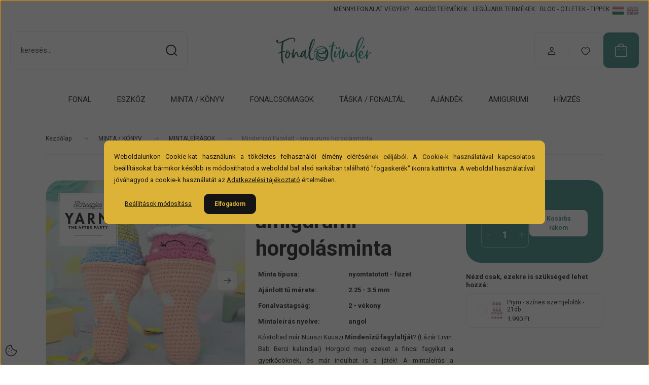

--- FILE ---
content_type: text/html; charset=UTF-8
request_url: https://www.fonaltunder.hu/ice-cream-rattle-ytap-56-amigurumi-fagyi-horgolas-minta-crochet-pattern
body_size: 47445
content:
<!DOCTYPE html>
<html lang="hu" dir="ltr">
<head>
    <title>Mindenízű Fagylalt - egyszerű amigurumi játék / csörgő horgolásminta</title>
    <meta charset="utf-8">
    <meta name="description" content="Horgold meg ezeket a fincsi fagyikat a gyerkőcöknek, és már indulhat is a játék! A Scheepjes Catona babysafe, bababiztos, vékony, 100% pamut fonalakat, vagy a Scheepjes Sunkissed, finoman árnyalt 100% pamut fonalakat javasoljuk.">
    <meta name="robots" content="index, follow">
    <link rel="image_src" href="https://fonaltunder.cdn.shoprenter.hu/custom/fonaltunder/image/data/001_termek_kepek/200_mint%C3%A1k/202%20-%20Scheepjes/201-02-YTAP56-20UK-Ice-Cream-Rattle/56.-Rattle-image-1.jpg.webp?lastmod=1683807857.1767773389">
    <meta property="og:title" content="Mindenízű Fagylalt  - amigurumi horgolásminta" />
    <meta property="og:type" content="product" />
    <meta property="og:url" content="https://www.fonaltunder.hu/ice-cream-rattle-ytap-56-amigurumi-fagyi-horgolas-minta-crochet-pattern" />
    <meta property="og:image" content="https://fonaltunder.cdn.shoprenter.hu/custom/fonaltunder/image/cache/w2865h1500/001_termek_kepek/200_mint%C3%A1k/202%20-%20Scheepjes/201-02-YTAP56-20UK-Ice-Cream-Rattle/56.-Rattle-image-1.jpg.webp?lastmod=1683807857.1767773389" />
    <meta property="og:description" content="Kóstoltad már Nuuszi Kuuszi Mindenízű fagylaltját? (Lázár Ervin: Bab Berci kalandjai) Horgold meg ezeket a fincsi fagyikat a gyerkőcöknek, és már indulhat is a játék! A mintaleírás a Scheepjes Organicon pamut fonalak..." />
    <link href="https://fonaltunder.cdn.shoprenter.hu/custom/fonaltunder/image/data/000_arculat/logo-ikon-48.jpg?lastmod=1731920270.1767773389" rel="icon" />
    <link href="https://fonaltunder.cdn.shoprenter.hu/custom/fonaltunder/image/data/000_arculat/logo-ikon-48.jpg?lastmod=1731920270.1767773389" rel="apple-touch-icon" />
    <base href="https://www.fonaltunder.hu:443" />
    <meta name="google-site-verification" content="0pzfTMkdEuwKwnh4NyolF-c7SDGyhMhBASoeTe7Im48" />

    <meta name="viewport" content="width=device-width, initial-scale=1">
            <style>
            :root {

--global-color: #348880;
--bs-body-bg: #FFFFFF;
--highlight-color: #dcb337;
--price-special-color: #793b5e;

--corner_10: 10px;
--corner_30: calc(var(--corner_10) * 3);
--corner_50: calc(var(--corner_10) * 5);


    
                        --text-on-primary: rgb(255,255,255);
            --rgb-text-on-primary: 255,255,255;
                            --tick-on-primary: url("data:image/svg+xml,%3csvg xmlns='http://www.w3.org/2000/svg' viewBox='0 0 20 20'%3e%3cpath fill='none' stroke='%23FFFFFF' stroke-linecap='round' stroke-linejoin='round' stroke-width='3' d='m6 10 3 3 6-6'/%3e%3c/svg%3e");
                                        --select-arrow-on-primary: url("data:image/svg+xml,%3Csvg xmlns='http://www.w3.org/2000/svg' viewBox='0 0 16 16'%3E%3Cpath fill='none' opacity='0.5' stroke='%23FFFFFF' stroke-linecap='round' stroke-linejoin='round' stroke-width='2' d='m2 5 6 6 6-6'/%3E%3C/svg%3E");
                                        --radio-on-primary: url("data:image/svg+xml,%3Csvg xmlns='http://www.w3.org/2000/svg' viewBox='-4 -4 8 8'%3E%3Ccircle r='2' fill='%23FFFFFF'/%3E%3C/svg%3E");
                        
                        --text-on-body-bg: rgb(20,20,20);
            --rgb-text-on-body-bg: 20,20,20;
                            --tick-on-body-bg: url("data:image/svg+xml,%3csvg xmlns='http://www.w3.org/2000/svg' viewBox='0 0 20 20'%3e%3cpath fill='none' stroke='%23141414' stroke-linecap='round' stroke-linejoin='round' stroke-width='3' d='m6 10 3 3 6-6'/%3e%3c/svg%3e");
                                        --select-arrow-on-body-bg: url("data:image/svg+xml,%3Csvg xmlns='http://www.w3.org/2000/svg' viewBox='0 0 16 16'%3E%3Cpath fill='none' opacity='0.5' stroke='%23141414' stroke-linecap='round' stroke-linejoin='round' stroke-width='2' d='m2 5 6 6 6-6'/%3E%3C/svg%3E");
                                        --radio-on-body-bg: url("data:image/svg+xml,%3Csvg xmlns='http://www.w3.org/2000/svg' viewBox='-4 -4 8 8'%3E%3Ccircle r='2' fill='%23141414'/%3E%3C/svg%3E");
                        
                        --text-on-highlight: rgb(20,20,20);
            --rgb-text-on-highlight: 20,20,20;
                            --tick-on-highlight: url("data:image/svg+xml,%3csvg xmlns='http://www.w3.org/2000/svg' viewBox='0 0 20 20'%3e%3cpath fill='none' stroke='%23141414' stroke-linecap='round' stroke-linejoin='round' stroke-width='3' d='m6 10 3 3 6-6'/%3e%3c/svg%3e");
                                                
                        --text-on-price_special: rgb(255,255,255);
            --rgb-text-on-price_special: 255,255,255;
                                                
}        </style>
        <link rel="preconnect" href="https://fonts.googleapis.com">
<link rel="preconnect" href="https://fonts.gstatic.com" crossorigin>
<link href="https://fonts.googleapis.com/css2?family=Roboto:ital,wght@0,400;0,500;0,700;1,400;1,500;1,700&display=swap" rel="stylesheet">
<noscript>
    <link href="https://fonts.googleapis.com/css2?family=Roboto:ital,wght@0,400;0,500;0,700;1,400;1,500;1,700&display=swap" rel="stylesheet">
</noscript>
<style>
	:root{
		--secondary-font-family:'Roboto', sans-serif !important;
	}
	body {
		font-family: 'Roboto', sans-serif !important;
	}
.notify-btn .btn.btn-primary.button-add-to-cart {
    --bs-btn-color: var(--text-on-body-bg);
    --bs-btn-bg: transparent;
    --bs-btn-border-color: var(--text-on-body-bg);
    --bs-btn-hover-color: #fff;
    --bs-btn-hover-bg: #5c636a;
    --bs-btn-hover-border-color: #565e64;
    --bs-btn-focus-shadow-rgb: 130, 138, 145;
    --bs-btn-active-color: #fff;
    --bs-btn-active-bg: #565e64;
    --bs-btn-active-border-color: #51585e;
    --bs-btn-active-shadow: inset 0 3px 5px rgba(0, 0, 0, 0.125);
    --bs-btn-disabled-color: #fff;
    --bs-btn-disabled-bg: #6c757d;
    --bs-btn-disabled-border-color: #6c757d;
}
.product-cart-box .product-addtocart .button-add-to-cart {
    --bs-btn-bg: #fff !important;
}
.product-parameter .product-parameter__label {
    width: 45% !important;
}

.product-parameter .product-parameter__value {
    width: 55% !important;
}
	
.product-cart-box {
    color: #fff!important;
    --context-color: #fff!important;
}

.product-addtocart-wrapper {
   --touchspin-color: #ffffff69!important;
}
	.widget__head,
	.product-attribute__name {
		font-family: inherit!important;
	}
	.product-attribute__name {
		font-size: 1.4rem!important;
	}
</style>
        <link rel="stylesheet" href="https://fonaltunder.cdn.shoprenter.hu/catalog/view/theme/budapest_global/minified/template/assets/base.css?v=1750323653.1768607423.fonaltunder">
        <link rel="stylesheet" href="https://fonaltunder.cdn.shoprenter.hu/catalog/view/theme/budapest_global/minified/template/assets/component-slick.css?v=1711983033.1768607423.fonaltunder">
        <link rel="stylesheet" href="https://fonaltunder.cdn.shoprenter.hu/catalog/view/theme/budapest_global/minified/template/assets/product-card.css?v=1750323121.1768607423.fonaltunder">
        <style>
            *,
            *::before,
            *::after {
                box-sizing: border-box;
            }

            h1, .h1 {
                font-weight: 900;
                font-size: 1.5625rem;
            }
            @media (min-width: 1200px) {
                h1, .h1 {
                    font-size: 2.625rem;
                }
            }
        </style>
                    <style>.edit-link {position: absolute;top: 0;right: 0;opacity: 0;width: 30px;height: 30px;font-size: 16px;color: #111111 !important;display: flex;justify-content: center;align-items: center;border: 1px solid rgba(0, 0, 0, 0.8);transition: none;background: rgba(255, 255, 255, 0.5);z-index: 1030;pointer-events: all;}.module-editable {position: relative;}.page-head-title:hover > .edit-link, .module-editable:hover > .edit-link, .product-card:hover .edit-link {opacity: 1;}.page-head-title:hover > .edit-link:hover, .module-editable:hover > .edit-link:hover, .product-card:hover .edit-link:hover {background: rgba(255, 255, 255, 1);}</style>
                                    <link rel="stylesheet" href="https://fonaltunder.cdn.shoprenter.hu/catalog/view/theme/budapest_global/minified/template/assets/component-secondary-image.css?v=1708619885.1768607423.fonaltunder">
                    
                <link href="https://www.fonaltunder.hu/ice-cream-rattle-ytap-56-amigurumi-fagyi-horgolas-minta-crochet-pattern" rel="canonical">
    

        <script>
        window.nonProductQuality = 100;
    </script>
    <script src="https://fonaltunder.cdn.shoprenter.hu/catalog/view/javascript/vendor/jquery/3.7.1/js/jquery.min.js?v=1706895543"></script>

                
        <!-- Header JavaScript codes -->
            <link rel="preload" href="https://fonaltunder.cdn.shoprenter.hu/web/compiled/js/base.js?v=1768402759" as="script" />
        <script src="https://fonaltunder.cdn.shoprenter.hu/web/compiled/js/base.js?v=1768402759" defer></script>
                    <link rel="preload" href="https://fonaltunder.cdn.shoprenter.hu/web/compiled/js/fragment_loader.js?v=1768402759" as="script" />
        <script src="https://fonaltunder.cdn.shoprenter.hu/web/compiled/js/fragment_loader.js?v=1768402759" defer></script>
                    <link rel="preload" href="https://fonaltunder.cdn.shoprenter.hu/web/compiled/js/nanobar.js?v=1768402759" as="script" />
        <script src="https://fonaltunder.cdn.shoprenter.hu/web/compiled/js/nanobar.js?v=1768402759" defer></script>
                    <!-- Header jQuery onLoad scripts -->
    <script>var BASEURL='https://www.fonaltunder.hu';Currency={"symbol_left":"","symbol_right":" Ft","decimal_place":0,"decimal_point":",","thousand_point":".","currency":"HUF","value":1};var ShopRenter=ShopRenter||{};ShopRenter.product={"id":1532,"sku":"201-02-YTAP56-20UK","currency":"HUF","unitName":"db","price":590,"name":"Minden\u00edz\u0171 Fagylalt  - amigurumi horgol\u00e1sminta","brand":"Scheepjes","currentVariant":[],"parent":{"id":1532,"sku":"201-02-YTAP56-20UK","unitName":"db","price":590,"name":"Minden\u00edz\u0171 Fagylalt  - amigurumi horgol\u00e1sminta"}};$(document).ready(function(){});window.addEventListener('load',function(){});</script><script src="https://fonaltunder.cdn.shoprenter.hu/web/compiled/js/vue/manifest.bundle.js?v=1768402756"></script><script>var ShopRenter=ShopRenter||{};ShopRenter.onCartUpdate=function(callable){document.addEventListener('cartChanged',callable)};ShopRenter.onItemAdd=function(callable){document.addEventListener('AddToCart',callable)};ShopRenter.onItemDelete=function(callable){document.addEventListener('deleteCart',callable)};ShopRenter.onSearchResultViewed=function(callable){document.addEventListener('AuroraSearchResultViewed',callable)};ShopRenter.onSubscribedForNewsletter=function(callable){document.addEventListener('AuroraSubscribedForNewsletter',callable)};ShopRenter.onCheckoutInitiated=function(callable){document.addEventListener('AuroraCheckoutInitiated',callable)};ShopRenter.onCheckoutShippingInfoAdded=function(callable){document.addEventListener('AuroraCheckoutShippingInfoAdded',callable)};ShopRenter.onCheckoutPaymentInfoAdded=function(callable){document.addEventListener('AuroraCheckoutPaymentInfoAdded',callable)};ShopRenter.onCheckoutOrderConfirmed=function(callable){document.addEventListener('AuroraCheckoutOrderConfirmed',callable)};ShopRenter.onCheckoutOrderPaid=function(callable){document.addEventListener('AuroraOrderPaid',callable)};ShopRenter.onCheckoutOrderPaidUnsuccessful=function(callable){document.addEventListener('AuroraOrderPaidUnsuccessful',callable)};ShopRenter.onProductPageViewed=function(callable){document.addEventListener('AuroraProductPageViewed',callable)};ShopRenter.onMarketingConsentChanged=function(callable){document.addEventListener('AuroraMarketingConsentChanged',callable)};ShopRenter.onCustomerRegistered=function(callable){document.addEventListener('AuroraCustomerRegistered',callable)};ShopRenter.onCustomerLoggedIn=function(callable){document.addEventListener('AuroraCustomerLoggedIn',callable)};ShopRenter.onCustomerUpdated=function(callable){document.addEventListener('AuroraCustomerUpdated',callable)};ShopRenter.onCartPageViewed=function(callable){document.addEventListener('AuroraCartPageViewed',callable)};ShopRenter.customer={"userId":0,"userClientIP":"18.222.186.121","userGroupId":8,"customerGroupTaxMode":"gross","customerGroupPriceMode":"only_gross","email":"","phoneNumber":"","name":{"firstName":"","lastName":""}};ShopRenter.theme={"name":"budapest_global","family":"budapest","parent":""};ShopRenter.shop={"name":"fonaltunder","locale":"hu","currency":{"code":"HUF","rate":1},"domain":"fonaltunder.myshoprenter.hu"};ShopRenter.page={"route":"product\/product","queryString":"ice-cream-rattle-ytap-56-amigurumi-fagyi-horgolas-minta-crochet-pattern"};ShopRenter.formSubmit=function(form,callback){callback();};let loadedAsyncScriptCount=0;function asyncScriptLoaded(position){loadedAsyncScriptCount++;if(position==='body'){if(document.querySelectorAll('.async-script-tag').length===loadedAsyncScriptCount){if(/complete|interactive|loaded/.test(document.readyState)){document.dispatchEvent(new CustomEvent('asyncScriptsLoaded',{}));}else{document.addEventListener('DOMContentLoaded',()=>{document.dispatchEvent(new CustomEvent('asyncScriptsLoaded',{}));});}}}}</script><script type="text/javascript"async class="async-script-tag"onload="asyncScriptLoaded('header')"src="https://utanvet-ellenor.hu/api/v1/shoprenter/utanvet-ellenor.js"></script><script type="text/javascript"async class="async-script-tag"onload="asyncScriptLoaded('header')"src="https://static2.rapidsearch.dev/resultpage.js?shop=fonaltunder.shoprenter.hu"></script><script type="text/javascript"async class="async-script-tag"onload="asyncScriptLoaded('header')"src="https://www.onlinepenztarca.hu/js/onlinepenztarcajs.js?btr=p7J6w-CHaEk-IpbZT-pOlTP"></script><script type="text/javascript"async class="async-script-tag"onload="asyncScriptLoaded('header')"src="https://widget.molin.ai/shop-ai.js?w=ifsxe3gt"></script><script type="text/javascript"src="https://fonaltunder.cdn.shoprenter.hu/web/compiled/js/vue/customerEventDispatcher.bundle.js?v=1768402756"></script><!--Custom header scripts--><script defer async src='https://cdn.trustindex.io/loader.js?60483cb26ad661042076a1dcb0e'></script><script type="text/javascript"defer async src="https://cdn.trustindex.io/assets/js/richsnippet.js?a112342911g3b355"></script><script type="text/javascript">(function(c,l,a,r,i,t,y){c[a]=c[a]||function(){(c[a].q=c[a].q||[]).push(arguments)};t=l.createElement(r);t.async=1;t.src="https://www.clarity.ms/tag/"+i;y=l.getElementsByTagName(r)[0];y.parentNode.insertBefore(t,y);})(window,document,"clarity","script","sjf9w4gzo0");</script><script>(function(w,d,e,u,f,l,n){w[f]=w[f]||function(){(w[f].q=w[f].q||[]).push(arguments);},l=d.createElement(e),l.async=1,l.src=u,n=d.getElementsByTagName(e)[0],n.parentNode.insertBefore(l,n);})
(window,document,'script','https://assets.mailerlite.com/js/universal.js','ml');ml('account','47470');</script><script async src="https://www.googletagmanager.com/gtag/js?id=AW-881104397"></script><script>window.dataLayer=window.dataLayer||[];function gtag(){dataLayer.push(arguments);}gtag('js',new Date());gtag('config','AW-881104397');</script><script async src="https://www.googletagmanager.com/gtag/js?id=AW-881104397"></script><script>window.dataLayer=window.dataLayer||[];function gtag(){dataLayer.push(arguments);}
gtag('js',new Date());gtag('config','AW-881104397');</script>                
            
            <script>window.dataLayer=window.dataLayer||[];function gtag(){dataLayer.push(arguments)};var ShopRenter=ShopRenter||{};ShopRenter.config=ShopRenter.config||{};ShopRenter.config.googleConsentModeDefaultValue="denied";</script>                        <script type="text/javascript" src="https://fonaltunder.cdn.shoprenter.hu/web/compiled/js/vue/googleConsentMode.bundle.js?v=1768402756"></script>

            
            
            
            <meta name="google-site-verification" content="c324xdrulP8lFRP0d-SHChPgnqfWU7SdjS1M1AbsMm8"/>

                <!--Global site tag(gtag.js)--><script async src="https://www.googletagmanager.com/gtag/js?id=G-HZCWJYM42G"></script><script>window.dataLayer=window.dataLayer||[];function gtag(){dataLayer.push(arguments);}
gtag('js',new Date());gtag('config','G-HZCWJYM42G');gtag('config','AW-10947922444');</script>                                <script type="text/javascript" src="https://fonaltunder.cdn.shoprenter.hu/web/compiled/js/vue/GA4EventSender.bundle.js?v=1768402756"></script>

    
    
</head>
<body id="body" class="page-body product-page-body budapest_global-body" role="document">
<script>ShopRenter.theme.breakpoints={'xs':0,'sm':576,'md':768,'lg':992,'xl':1200,'xxl':1400}</script>
                    

    <div class="nanobar-cookie-icon js-hidden-nanobar-button">
        <svg xmlns="http://www.w3.org/2000/svg" width="24" height="24" viewBox="0 0 24 24" fill="none">
    <path d="M7.38066 14.1465C7.33069 14.1463 7.28277 14.1663 7.24765 14.2018C7.21254 14.2374 7.19318 14.2856 7.19392 14.3355C7.19431 14.4398 7.27873 14.5242 7.383 14.5246C7.45055 14.5242 7.51275 14.4878 7.54616 14.4291C7.57957 14.3704 7.57913 14.2983 7.54499 14.24C7.51086 14.1817 7.44821 14.146 7.38066 14.1465" stroke="currentColor" stroke-width="1.5" stroke-linecap="round" stroke-linejoin="round"/>
    <path d="M8.54765 8.31052C8.49768 8.31039 8.44976 8.33035 8.41464 8.36591C8.37953 8.40146 8.36017 8.44963 8.36091 8.49959C8.3613 8.60386 8.44573 8.68828 8.54999 8.68867C8.65441 8.68803 8.73854 8.60285 8.7379 8.49843C8.73726 8.394 8.65208 8.30987 8.54765 8.31052" stroke="currentColor" stroke-width="1.5" stroke-linecap="round" stroke-linejoin="round"/>
    <path d="M13.2166 16.4804C13.1666 16.4803 13.1187 16.5003 13.0836 16.5358C13.0485 16.5714 13.0291 16.6196 13.0299 16.6695C13.0302 16.7738 13.1147 16.8582 13.2189 16.8586C13.3234 16.8579 13.4075 16.7728 13.4068 16.6683C13.4062 16.5639 13.321 16.4798 13.2166 16.4804" stroke="currentColor" stroke-width="1.5" stroke-linecap="round" stroke-linejoin="round"/>
    <path d="M12.0486 11.8105C11.9987 11.8104 11.9507 11.8304 11.9156 11.8659C11.8805 11.9015 11.8611 11.9496 11.8619 11.9996C11.8623 12.1039 11.9467 12.1883 12.051 12.1887C12.1185 12.1883 12.1807 12.1518 12.2141 12.0931C12.2475 12.0344 12.2471 11.9623 12.213 11.904C12.1788 11.8458 12.1162 11.8101 12.0486 11.8105" stroke="currentColor" stroke-width="1.5" stroke-linecap="round" stroke-linejoin="round"/>
    <path fill-rule="evenodd" clip-rule="evenodd" d="M12.0503 1.49609C12.0503 7.2975 16.7532 12.0005 22.5547 12.0005C22.5547 17.8019 17.8517 22.5048 12.0503 22.5048C6.24887 22.5048 1.5459 17.8019 1.5459 12.0005C1.5459 6.19906 6.24887 1.49609 12.0503 1.49609Z" stroke="currentColor" stroke-width="1.5" stroke-linecap="round" stroke-linejoin="round"/>
</svg>
    </div>
<!-- cached --><div class="nanobar-cookie-box nanobar position-fixed w-100 js-nanobar-first-login">
    <div class="container nanobar__container">
        <div class="row nanobar__container-row flex-column flex-sm-row align-items-center">
            <div class="nanobar__text col-12">
                                <div><p style="text-align: justify;">Weboldalunkon Cookie-kat használunk a tökéletes felhasználói élmény elérésének céljából. A Cookie-k használatával kapcsolatos beállításokat bármikor később is módosíthatod a weboldal bal alsó sarkában található "fogaskerék" ikonra kattintva. A weboldal használatával jóváhagyod a cookie-k használatát az <a href="https://www.fonaltunder.hu/adatvedelmi-nyilatkozat-gdpr-policy" target="_blank">Adatkezelési tájékoztató</a> értelmében.
</p></div>
            </div>
            <div class="nanobar__buttons col-12">
                <button class="btn btn-link js-nanobar-settings-button">
                    Beállítások módosítása
                </button>
                <button class="btn btn-primary nanobar-btn js-nanobar-close-cookies" data-button-save-text="Beállítások mentése">
                    Elfogadom
                </button>
            </div>
        </div>
        <div class="nanobar__cookies js-nanobar-cookies flex-column flex-sm-row text-start" style="display: none;">
            <div class="form-check">
                <input class="form-check-input" type="checkbox" name="required_cookies" disabled checked />
                <label class="form-check-label">
                    Szükséges cookie-k
                    <div class="cookies-help-text">
                        Ezek a cookie-k segítenek abban, hogy a webáruház használható és működőképes legyen.
                    </div>
                </label>
            </div>
            <div class="form-check">
                <input id="marketing_cookies" class="form-check-input js-nanobar-marketing-cookies" type="checkbox" name="marketing_cookies"
                     checked />
                <label class="form-check-label" for="marketing_cookies" >
                    Marketing cookie-k
                    <div class="cookies-help-text">
                        Ezeket a cookie-k segítenek abban, hogy az Ön érdeklődési körének megfelelő reklámokat és termékeket jelenítsük meg a webáruházban.
                    </div>
                </label>
            </div>
        </div>
    </div>
</div>

<script>
    (function ($) {
        $(document).ready(function () {
            new AuroraNanobar.FirstLogNanobarCheckbox(jQuery('.js-nanobar-first-login'), 'modal');
        });
    })(jQuery);
</script>
<!-- /cached -->

        
                    <div class="layout-wrapper">
                                                            <div id="section-header" class="section-wrapper ">
    
        
    <link rel="stylesheet" href="https://fonaltunder.cdn.shoprenter.hu/catalog/view/theme/budapest_global/minified/template/assets/header.css?v=1726589168.1768607422.fonaltunder">
    <div class="header">
            

        <div class="header-top d-none d-lg-flex">
            <div class="container-wide header-top-row">
                    <!-- cached -->
<ul class="list-unstyled headermenu-list">
                <li class="headermenu-list__item nav-item">
            <a
                href="https://www.fonaltunder.hu/fonal-kalkulator"
                target="_self"
                class="nav-link"
                title="MENNYI FONALAT VEGYEK?"
            >
                MENNYI FONALAT VEGYEK?
            </a>
                    </li>
            <li class="headermenu-list__item nav-item">
            <a
                href="https://www.fonaltunder.hu/index.php?route=product/list&amp;special=1"
                target="_self"
                class="nav-link"
                title="AKCIÓS TERMÉKEK"
            >
                AKCIÓS TERMÉKEK
            </a>
                    </li>
            <li class="headermenu-list__item nav-item">
            <a
                href="https://www.fonaltunder.hu/index.php?route=product/list&amp;latest=31"
                target="_self"
                class="nav-link"
                title="LEGÚJABB TERMÉKEK"
            >
                LEGÚJABB TERMÉKEK
            </a>
                    </li>
            <li class="headermenu-list__item nav-item">
            <a
                href="https://www.fonaltunder.hu/patterns-tips-tricks-crochet-knit-mintak-tippek-horgolas-kotes"
                target="_self"
                class="nav-link"
                title="BLOG - ÖTLETEK - TIPPEK"
            >
                BLOG - ÖTLETEK - TIPPEK
            </a>
                    </li>
    </ul>

    <!-- /cached -->
                    <!-- cached -->    <div id="module_languageselect_wrapper" class="module-languageselect-wrapper">
        <div
            id="languageselect"
            class="module content-module header-position hide-top languageselect-module">
                                                    <div class="module-body">
                            <form action="/" method="post" enctype="multipart/form-data" id="language-form">
                                                            <div class="language-icon active language-data" data-langcode="hu">
                    <img class="language-icon__img language-change" src="https://fonaltunder.cdn.shoprenter.hu/catalog/view/theme/default/image/flags/HU.png?v=null.1767773389" alt="Hungarian" style="width: 24px; height: 24px;"/>
                </div>
                                <div class="language-icon language-data" data-langcode="en">
                    <img class="language-icon__img language-change" src="https://fonaltunder.cdn.shoprenter.hu/catalog/view/theme/default/image/flags/EN.png?v=null.1767773389" alt="English" style="width: 24px; height: 24px;"/>
                </div>
                                <input type="hidden" value="" name="language_code"/>
                        <script>window.addEventListener('load',function(){$('.language-change').one('click',function(){var language_code=$(this).parent('.language-data').data('langcode');$('input[name="language_code"]').attr('value',language_code);$('#language-form').submit();});});</script>        </form>
        <style>
            .header-top .languageselect-module {
              margin-top: 5px;
            }
            #language-form {
                display: flex;
                gap: 10px;
            }
            .languageselect-select {
                padding-top: 2px;
                padding-bottom: 2px;
            }
            .languageselect-module {
                display: flex;
                align-items: center;
                gap: 15px;
            }
            .languageselect-module .module-head-title {
                margin: 0;
                font-size: .875rem;
            }
        </style>
                </div>
                                                </div>
                    </div>
<!-- /cached -->
                    
            </div>
        </div>
        <div class="header-middle">
            <div class="container-wide header-middle-container">
                <div class="header-middle-row">
                                            <div id="js-mobile-navbar" class="d-flex d-lg-none">
                            <button id="js-hamburger-icon" class="d-flex-center btn btn-primary" aria-label="mobile menu">
                                <span class="hamburger-icon position-relative">
                                    <span class="hamburger-icon-line position-absolute line-1"></span>
                                    <span class="hamburger-icon-line position-absolute line-2"></span>
                                    <span class="hamburger-icon-line position-absolute line-3"></span>
                                </span>
                            </button>
                        </div>
                                            <div class="header-navbar-search">
                                                            <div class="dropdown search-module d-flex header-navbar-top-right-item">
                                    <div class="input-group">
                                        <input class="search-module__input form-control form-control-lg disableAutocomplete" type="text" placeholder="keresés..." value=""
                                               id="filter_keyword"
                                               onclick="this.value=(this.value==this.defaultValue)?'':this.value;"/>
                                        <span class="search-button-append d-flex position-absolute h-100">
                                            <button class="btn" type="button" onclick="moduleSearch();" aria-label="Keresés">
                                                <svg xmlns="http://www.w3.org/2000/svg" width="22" height="22" viewBox="0 0 22 22" fill="none">
    <path d="M21 21L16.9375 16.9375M10.3338 19.6675C5.17875 19.6675 1 15.4888 1 10.3338C1 5.17875 5.17875 1 10.3338 1C15.4888 1 19.6675 5.17875 19.6675 10.3338C19.6675 15.4888 15.4888 19.6675 10.3338 19.6675Z" stroke="currentColor" stroke-width="2" stroke-linecap="round" stroke-linejoin="round"/>
</svg>
                                            </button>
                                        </span>
                                    </div>
                                    <input type="hidden" id="filter_description" value="0"/>
                                    <input type="hidden" id="search_shopname" value="fonaltunder"/>
                                    <div id="results" class="dropdown-menu search-results"></div>
                                </div>
                                                    </div>


                        <a href="/" class="header-logo" title="Kezdőlap">
                                                            <img
    src='https://fonaltunder.cdn.shoprenter.hu/custom/fonaltunder/image/cache/w197h75/000_arculat/logo_200px.png.webp?lastmod=0.1767773389'

    
            width="197"
    
            height="75"
    
            class="header-logo-img"
    
    
    alt="Fonaltündér"

    
    />

                                                    </a>


                    <div class="header-middle-right">
                        <div class="header-middle-right-wrapper d-flex align-items-center">
                                                                                                            <div id="header-middle-login" class="header-middle-right-box d-none d-lg-flex position-relative">
                                    <ul class="list-unstyled login-list">
                                                                                    <li class="nav-item">
                                                <a class="nav-link header-middle-right-box-link" href="index.php?route=account/login" title="Belépés / Regisztráció">
                                                    <span class="header-user-icon">
                                                        <svg xmlns="http://www.w3.org/2000/svg" width="19" height="20" viewBox="0 0 19 20" fill="none">
    <path fill-rule="evenodd" clip-rule="evenodd" d="M11.9749 2.52513C13.3417 3.89197 13.3417 6.10804 11.9749 7.47488C10.6081 8.84172 8.39199 8.84172 7.02515 7.47488C5.65831 6.10804 5.65831 3.89197 7.02515 2.52513C8.39199 1.15829 10.6081 1.15829 11.9749 2.52513Z" stroke="currentColor" stroke-width="1.5" stroke-linecap="round" stroke-linejoin="round"/>
    <path fill-rule="evenodd" clip-rule="evenodd" d="M1.5 16.5V17.5C1.5 18.052 1.948 18.5 2.5 18.5H16.5C17.052 18.5 17.5 18.052 17.5 17.5V16.5C17.5 13.474 13.548 11.508 9.5 11.508C5.452 11.508 1.5 13.474 1.5 16.5Z" stroke="currentColor" stroke-width="1.5" stroke-linecap="round" stroke-linejoin="round"/>
</svg>
                                                    </span>
                                                </a>
                                            </li>
                                                                            </ul>
                                </div>
                                                    
                                                        <div id="header-middle-wishlist" class="header-middle-right-box d-none d-lg-flex position-relative">
                                <hx:include src="/_fragment?_path=_format%3Dhtml%26_locale%3Den%26_controller%3Dmodule%252Fwishlist&amp;_hash=aUNOHVgxemsxp8QhnLgAA0cXKPT2buPHfNFLoHZN3F8%3D"></hx:include>
                            </div>
                                                </div>
                        <div id="js-cart" class="header-middle-right-box position-relative">
                            <hx:include src="/_fragment?_path=_format%3Dhtml%26_locale%3Den%26_controller%3Dmodule%252Fcart&amp;_hash=Xp%2FhIJ1TglciPssvXIplWNpSMBnjwtES%2B6ZGMiAab%2Fo%3D"></hx:include>
                        </div>
                    </div>
                </div>
            </div>
        </div>
        <div class="header-bottom d-none d-lg-block">
            <div class="container-wide">
                    <div id="module_category_wrapper" class="module-category-wrapper">
        <div
            id="category"
            class="module content-module header-position category-module">
                        <div class="module-body">
                            <div id="category-nav">
            


<ul class="list-unstyled category category-menu sf-menu sf-horizontal cached">
    <li id="cat_138" class="nav-item item category-list module-list parent even">
    <a href="https://www.fonaltunder.hu/fonal-yarn" class="nav-link">
                FONAL
    </a>
            <ul class="list-unstyled flex-column children"><li id="cat_220" class="nav-item item category-list module-list parent even">
    <a href="https://www.fonaltunder.hu/fonal-yarn/lace-super-fine-weight-yarns-vekony-fonalak" class="nav-link">
                VÉKONY FONALAK (0-2)
    </a>
            <ul class="list-unstyled flex-column children"><li id="cat_139" class="nav-item item category-list module-list parent even">
    <a href="https://www.fonaltunder.hu/fonal-yarn/lace-super-fine-weight-yarns-vekony-fonalak/scheepjes-catona-pamut-fonal-cotton-yarn" class="nav-link">
                CATONA - 100% pamut fonal
    </a>
            <ul class="list-unstyled flex-column children"><li id="cat_387" class="nav-item item category-list module-list even">
    <a href="https://www.fonaltunder.hu/fonal-yarn/lace-super-fine-weight-yarns-vekony-fonalak/scheepjes-catona-pamut-fonal-cotton-yarn/scheepjes-catona-classic-pamut-fonal-cotton-yarn" class="nav-link">
                CATONA CLASSIC - 100% pamut fonal
    </a>
    </li><li id="cat_389" class="nav-item item category-list module-list odd">
    <a href="https://www.fonaltunder.hu/fonal-yarn/lace-super-fine-weight-yarns-vekony-fonalak/scheepjes-catona-pamut-fonal-cotton-yarn/scheepjes-catona-chroma-color-changing-cotton-yarn-szinvaltos-pamut-fonal" class="nav-link">
                CATONA CHROMA - színváltós pamut
    </a>
    </li><li id="cat_386" class="nav-item item category-list module-list even">
    <a href="https://www.fonaltunder.hu/fonal-yarn/lace-super-fine-weight-yarns-vekony-fonalak/scheepjes-catona-pamut-fonal-cotton-yarn/scheepjes-catona-shine-csillogos-pamut-fonal-cotton-yarn" class="nav-link">
                CATONA SHINE - csillogós pamut fonal
    </a>
    </li></ul>
    </li><li id="cat_142" class="nav-item item category-list module-list parent odd">
    <a href="https://www.fonaltunder.hu/fonal-yarn/lace-super-fine-weight-yarns-vekony-fonalak/scheepjes-whirl-szinatmenetes-fonal-gradient-yarn" class="nav-link">
                WHIRL - a színátmenetes fonalsüti
    </a>
            <ul class="list-unstyled flex-column children"><li id="cat_376" class="nav-item item category-list module-list even">
    <a href="https://www.fonaltunder.hu/fonal-yarn/lace-super-fine-weight-yarns-vekony-fonalak/scheepjes-whirl-szinatmenetes-fonal-gradient-yarn/classic-scheepjes-whirl-yarn-cakes-szinatmenetes-fonalak" class="nav-link">
                Klasszikus Whirl gombolyagok
    </a>
    </li><li id="cat_378" class="nav-item item category-list module-list odd">
    <a href="https://www.fonaltunder.hu/fonal-yarn/lace-super-fine-weight-yarns-vekony-fonalak/scheepjes-whirl-szinatmenetes-fonal-gradient-yarn/cotton-whirl-yarn-cakes-pamut-whirl-fonal-gombolyagok" class="nav-link">
                Cotton Whirl gombolyagok
    </a>
    </li><li id="cat_189" class="nav-item item category-list module-list even">
    <a href="https://www.fonaltunder.hu/fonal-yarn/lace-super-fine-weight-yarns-vekony-fonalak/scheepjes-whirl-szinatmenetes-fonal-gradient-yarn/scheepjes-woolly-whirl-szinatmenetes-gyapju-pamut-fonal-gradient-yarn" class="nav-link">
                Woolly Whirl - gyapjú fonalsüti
    </a>
    </li><li id="cat_380" class="nav-item item category-list module-list odd">
    <a href="https://www.fonaltunder.hu/fonal-yarn/lace-super-fine-weight-yarns-vekony-fonalak/scheepjes-whirl-szinatmenetes-fonal-gradient-yarn/scheepjes-mega-whirl-extra-nagy-szinatmenetes-fonal-gombolyag" class="nav-link">
                Mega Whirl - extra nagy fonalsüti
    </a>
    </li></ul>
    </li><li id="cat_147" class="nav-item item category-list module-list even">
    <a href="https://www.fonaltunder.hu/fonal-yarn/lace-super-fine-weight-yarns-vekony-fonalak/scheepjes-whirlette-pamut-akril-fonal-yarn" class="nav-link">
                WHIRLETTE - pamut-akril fonal
    </a>
    </li><li id="cat_163" class="nav-item item category-list module-list odd">
    <a href="https://www.fonaltunder.hu/fonal-yarn/lace-super-fine-weight-yarns-vekony-fonalak/scheepjes-cotton-8-natur-pamut-fonal-yarn" class="nav-link">
                COTTON8 - natúr pamut fonal
    </a>
    </li><li id="cat_213" class="nav-item item category-list module-list even">
    <a href="https://www.fonaltunder.hu/fonal-yarn/lace-super-fine-weight-yarns-vekony-fonalak/scheepjes-metriopolis-merinoi-gyapju-fonal-wool-yarn-blend" class="nav-link">
                METROPOLIS - merinói gyapjú
    </a>
    </li><li id="cat_143" class="nav-item item category-list module-list odd">
    <a href="https://www.fonaltunder.hu/fonal-yarn/lace-super-fine-weight-yarns-vekony-fonalak/scheepjes-maxi-sweet-treat-fonal-yarn" class="nav-link">
                MAXI SWEET TREAT - a csipkefonal
    </a>
    </li><li id="cat_395" class="nav-item item category-list module-list even">
    <a href="https://www.fonaltunder.hu/fonal-yarn/lace-super-fine-weight-yarns-vekony-fonalak/rico-make-it-tweed-creative-yarn-kreativ-fonal" class="nav-link">
                RICO MAKE IT TWEED - kreatív fonal
    </a>
    </li><li id="cat_287" class="nav-item item category-list module-list odd">
    <a href="https://www.fonaltunder.hu/fonal-yarn/lace-super-fine-weight-yarns-vekony-fonalak/durable-comfy-microfibre-acrylic-yarn-mikroszalas-akril-fonal" class="nav-link">
                COMFY - mikroszálas akril fonal
    </a>
    </li><li id="cat_162" class="nav-item item category-list module-list even">
    <a href="https://www.fonaltunder.hu/fonal-yarn/lace-super-fine-weight-yarns-vekony-fonalak/scheepjes-sunkissed-szinatmenetes-pamut-fonal-cotton-yarn" class="nav-link">
                SUNKISSED - finoman árnyalt fonal
    </a>
    </li><li id="cat_282" class="nav-item item category-list module-list odd">
    <a href="https://www.fonaltunder.hu/fonal-yarn/lace-super-fine-weight-yarns-vekony-fonalak/rico-design-ricorumi-amigurumi-yarns-fonalak" class="nav-link">
                RICORUMI - amigurumi fonalak
    </a>
    </li><li id="cat_361" class="nav-item item category-list module-list even">
    <a href="https://www.fonaltunder.hu/fonal-yarn/lace-super-fine-weight-yarns-vekony-fonalak/scheepjes-glow-up-luminescent-yarn-vilagito-fonal" class="nav-link">
                GLOW UP - világító fonal
    </a>
    </li><li id="cat_344" class="nav-item item category-list module-list odd">
    <a href="https://www.fonaltunder.hu/fonal-yarn/lace-super-fine-weight-yarns-vekony-fonalak/durable-tweed-soqs-wool-yarns-vekony-gyapju-fonal-zoknikhoz" class="nav-link">
                DURABLE SOQS - gyapjú zoknifonal
    </a>
    </li><li id="cat_390" class="nav-item item category-list module-list even">
    <a href="https://www.fonaltunder.hu/fonal-yarn/lace-super-fine-weight-yarns-vekony-fonalak/rico-socks-super-degrade-yarn-gyapju-szinatmenetes-zoknifonal" class="nav-link">
                RICO SOCKS - színátmenetes zoknifonal
    </a>
    </li><li id="cat_267" class="nav-item item category-list module-list odd">
    <a href="https://www.fonaltunder.hu/fonal-yarn/lace-super-fine-weight-yarns-vekony-fonalak/scheepjes-organicon-eco-friendly-oko-pamut-fonal-cotton-yarn" class="nav-link">
                ORGANICON - biopamut fonal
    </a>
    </li><li id="cat_200" class="nav-item item category-list module-list even">
    <a href="https://www.fonaltunder.hu/fonal-yarn/lace-super-fine-weight-yarns-vekony-fonalak/scheepjes-downtown-merino-gyapju-keverek-fonal-wool-yarn-blend" class="nav-link">
                DOWNTOWN - csíkos gyapjú
    </a>
    </li><li id="cat_228" class="nav-item item category-list module-list odd">
    <a href="https://www.fonaltunder.hu/fonal-yarn/lace-super-fine-weight-yarns-vekony-fonalak/scheepjes-our-tribe-szinvalto-merinoi-gyapju-fonal-wool-yarn-blend" class="nav-link">
                UNITY - színváltós gyapjú
    </a>
    </li><li id="cat_296" class="nav-item item category-list module-list even">
    <a href="https://www.fonaltunder.hu/fonal-yarn/lace-super-fine-weight-yarns-vekony-fonalak/scheepjes-candy-foss-embroidery-yarn-himzofonal" class="nav-link">
                CANDY FLOSS - a hímzőfonal
    </a>
    </li><li id="cat_218" class="nav-item item category-list module-list odd">
    <a href="https://www.fonaltunder.hu/fonal-yarn/lace-super-fine-weight-yarns-vekony-fonalak/scheepjes-mohair-rhythm-angora-gyapju-keverek-fonal-wool-yarn-blend" class="nav-link">
                MOHAIR RHYTHM - mohair fonal
    </a>
    </li><li id="cat_285" class="nav-item item category-list module-list even">
    <a href="https://www.fonaltunder.hu/fonal-yarn/lace-super-fine-weight-yarns-vekony-fonalak/scheepjes-arcadia-gyapju-muszal-zokni-fonal-wool-yarn-blend" class="nav-link">
                ARCADIA - gyapjú zoknifonal
    </a>
    </li><li id="cat_356" class="nav-item item category-list module-list odd">
    <a href="https://www.fonaltunder.hu/fonal-yarn/lace-super-fine-weight-yarns-vekony-fonalak/scheepjes-skies-light-premium-cotton-yarn-termeszetes-premium-pamut-fonal" class="nav-link">
                SCHEEPJES SKIES - prémium pamut
    </a>
    </li><li id="cat_216" class="nav-item item category-list module-list even">
    <a href="https://www.fonaltunder.hu/fonal-yarn/lace-super-fine-weight-yarns-vekony-fonalak/scheepjes-alpaca-rhythm-alpaca-gyapju-keverek-fonal-wool-yarn-blend" class="nav-link">
                ALPACA RHYTHM - alpaca gyapjú
    </a>
    </li><li id="cat_330" class="nav-item item category-list module-list odd">
    <a href="https://www.fonaltunder.hu/fonal-yarn/lace-super-fine-weight-yarns-vekony-fonalak/simys-truth-sock-hand-dyed-wool-yarn-kezzel-festett-gyapju-zokni-fonal" class="nav-link">
                SIMY'S TRUTH - kézzel festett gyapjú
    </a>
    </li></ul>
    </li><li id="cat_221" class="nav-item item category-list module-list parent odd">
    <a href="https://www.fonaltunder.hu/fonal-yarn/light-medium-weight-yarns-kozepes-vastag-fonalak" class="nav-link">
                KÖZEPESEN VASTAG FONALAK (3-4)
    </a>
            <ul class="list-unstyled flex-column children"><li id="cat_174" class="nav-item item category-list module-list even">
    <a href="https://www.fonaltunder.hu/fonal-yarn/light-medium-weight-yarns-kozepes-vastag-fonalak/scheepjes-chunky-monkey-akril-fonal-acrylic-yarn" class="nav-link">
                CHUNKY MONKEY - puha akril fonal
    </a>
    </li><li id="cat_186" class="nav-item item category-list module-list odd">
    <a href="https://www.fonaltunder.hu/fonal-yarn/light-medium-weight-yarns-kozepes-vastag-fonalak/scheepjes-softfun-pamut-akril-keverek-fonal-yarn-blend" class="nav-link">
                SOFTFUN - sokoldalú fonal
    </a>
    </li><li id="cat_203" class="nav-item item category-list module-list even">
    <a href="https://www.fonaltunder.hu/fonal-yarn/light-medium-weight-yarns-kozepes-vastag-fonalak/scheepjes-softfun-aquarel-pamut-akril-keverek-fonal-yarn-blend" class="nav-link">
                SOFTFUN AQUAREL - akvarell fonal
    </a>
    </li><li id="cat_256" class="nav-item item category-list module-list odd">
    <a href="https://www.fonaltunder.hu/fonal-yarn/light-medium-weight-yarns-kozepes-vastag-fonalak/scheepjes-scrumptious-eco-friendly-kornyezetbarat-akril-fonal-yarn" class="nav-link">
                SCRUMPTIOUS - öko akril fonal
    </a>
    </li><li id="cat_406" class="nav-item item category-list module-list even">
    <a href="https://www.fonaltunder.hu/fonal-yarn/light-medium-weight-yarns-kozepes-vastag-fonalak/scheepjes-woolvise-recycled-merino-wool-yarn-merinoi-gyapju-fonal" class="nav-link">
                WOOLWISE - 100% merinói gyapjú
    </a>
    </li><li id="cat_146" class="nav-item item category-list module-list odd">
    <a href="https://www.fonaltunder.hu/fonal-yarn/light-medium-weight-yarns-kozepes-vastag-fonalak/scheepjes-stone-washed-keverek-fonal-yarn-blend" class="nav-link">
                STONE WASHED - a karakteres fonal
    </a>
    </li><li id="cat_400" class="nav-item item category-list module-list even">
    <a href="https://www.fonaltunder.hu/fonal-yarn/light-medium-weight-yarns-kozepes-vastag-fonalak/stone-washed-flow-gradient-yarn-szinatmenetes-fonal" class="nav-link">
                STONE WASHED FLOW - színátmenetes fonal
    </a>
    </li><li id="cat_195" class="nav-item item category-list module-list odd">
    <a href="https://www.fonaltunder.hu/fonal-yarn/light-medium-weight-yarns-kozepes-vastag-fonalak/scheepjes-river-washed-keverek-fonal-yarn-blend" class="nav-link">
                RIVER WASHED - extravagáns fonal
    </a>
    </li><li id="cat_235" class="nav-item item category-list module-list even">
    <a href="https://www.fonaltunder.hu/fonal-yarn/light-medium-weight-yarns-kozepes-vastag-fonalak/durable-velvet-yarn-zsenilia-fonal" class="nav-link">
                VELVET - puha zsenília fonal
    </a>
    </li><li id="cat_401" class="nav-item item category-list module-list odd">
    <a href="https://www.fonaltunder.hu/fonal-yarn/light-medium-weight-yarns-kozepes-vastag-fonalak/stone-washed-flow-xl-gradient-yarn-szinatmenetes-fonal" class="nav-link">
                STONE WASHED FLOW XL - színátmenetes fonal
    </a>
    </li><li id="cat_192" class="nav-item item category-list module-list even">
    <a href="https://www.fonaltunder.hu/fonal-yarn/light-medium-weight-yarns-kozepes-vastag-fonalak/scheepjes-stone-washed-xl-keverek-fonal-yarn-blend" class="nav-link">
                STONE WASHED XL - egyedi fonal
    </a>
    </li><li id="cat_233" class="nav-item item category-list module-list odd">
    <a href="https://www.fonaltunder.hu/fonal-yarn/light-medium-weight-yarns-kozepes-vastag-fonalak/scheepjes-terrazzo-recyled-wool-yarn-kornyezetbarat-gyapju-keverek-fonal" class="nav-link">
                TERRAZZO - öko tweed gyapjú
    </a>
    </li><li id="cat_181" class="nav-item item category-list module-list even">
    <a href="https://www.fonaltunder.hu/fonal-yarn/light-medium-weight-yarns-kozepes-vastag-fonalak/scheepjes-twinkle-csillogo-pamut-keverek-fonal-glittering-cotton-yarn-blend" class="nav-link">
                TWINKLE - csillogó pamut fonal
    </a>
    </li><li id="cat_279" class="nav-item item category-list module-list odd">
    <a href="https://www.fonaltunder.hu/fonal-yarn/light-medium-weight-yarns-kozepes-vastag-fonalak/knitpro-symfonie-viva-hand-dyed-wool-yarn-kezzel-festett-gyapju-fonal" class="nav-link">
                SYMFONIE - kézzel festett gyapjú
    </a>
    </li><li id="cat_284" class="nav-item item category-list module-list even">
    <a href="https://www.fonaltunder.hu/fonal-yarn/light-medium-weight-yarns-kozepes-vastag-fonalak/dmc-brio-colour-effect-yarn-szinvaltos-gyapju-akril-fonal" class="nav-link">
                DMC BRIO - színváltós fonal
    </a>
    </li><li id="cat_161" class="nav-item item category-list module-list odd">
    <a href="https://www.fonaltunder.hu/fonal-yarn/light-medium-weight-yarns-kozepes-vastag-fonalak/scheepjes-linen-soft-len-keverek-fonal-yarn-blend" class="nav-link">
                LINEN SOFT -  len alapú könnyű fonal
    </a>
    </li><li id="cat_193" class="nav-item item category-list module-list even">
    <a href="https://www.fonaltunder.hu/fonal-yarn/light-medium-weight-yarns-kozepes-vastag-fonalak/scheepjes-stardust-csillogo-mohair-gyapju-keverek-fonal-glittering-mohair-yarn-blend" class="nav-link">
                STARDUST - gyapjú-mohair csoda
    </a>
    </li><li id="cat_293" class="nav-item item category-list module-list odd">
    <a href="https://www.fonaltunder.hu/fonal-yarn/light-medium-weight-yarns-kozepes-vastag-fonalak/rico-lazy-hazy-summer-cotton-nyari-pamutfonal" class="nav-link">
                RICO SUMMER COTTON - színes nyári pamut
    </a>
    </li><li id="cat_359" class="nav-item item category-list module-list even">
    <a href="https://www.fonaltunder.hu/fonal-yarn/light-medium-weight-yarns-kozepes-vastag-fonalak/scheepjes-little-darling-chenille-yarn-pluss-zsenilia-fonal" class="nav-link">
                LITTLE DARLING - plüss fonal
    </a>
    </li><li id="cat_183" class="nav-item item category-list module-list odd">
    <a href="https://www.fonaltunder.hu/fonal-yarn/light-medium-weight-yarns-kozepes-vastag-fonalak/scheepjes-mighty-juta-pamut-lakasdekor-fonal-jute-cotton-yarn" class="nav-link">
                MIGHTY - lakásdekor fonal
    </a>
    </li><li id="cat_243" class="nav-item item category-list module-list even">
    <a href="https://www.fonaltunder.hu/fonal-yarn/light-medium-weight-yarns-kozepes-vastag-fonalak/scheepjes-whirligig-szinatmenetes-fonal-gradient-yarn-cake" class="nav-link">
                WHIRLIGIG - a színátmenetes fonalsüti
    </a>
    </li><li id="cat_316" class="nav-item item category-list module-list odd">
    <a href="https://www.fonaltunder.hu/fonal-yarn/light-medium-weight-yarns-kozepes-vastag-fonalak/scheepjes-nakid-undyed-pure-wool-yarns-festetlen-gyapju-fonalak" class="nav-link">
                SCHEEPJES NAKID - festetlen fonalak
    </a>
    </li><li id="cat_237" class="nav-item item category-list module-list even">
    <a href="https://www.fonaltunder.hu/fonal-yarn/light-medium-weight-yarns-kozepes-vastag-fonalak/durable-macrame-twisted-cotton-cord-sodrott-makrame-pamut-zsinorfonal" class="nav-link">
                MACRAMÉ - sodrott pamutfonal
    </a>
    </li><li id="cat_327" class="nav-item item category-list module-list odd">
    <a href="https://www.fonaltunder.hu/fonal-yarn/light-medium-weight-yarns-kozepes-vastag-fonalak/simys-hope-hand-dyed-wool-yarn-kezzel-festett-gyapju-fonal" class="nav-link">
                SIMY'S HOPE - kézzel festett gyapjú
    </a>
    </li></ul>
    </li><li id="cat_223" class="nav-item item category-list module-list parent even">
    <a href="https://www.fonaltunder.hu/fonal-yarn/extra-vastag-fonalak-5-7-vastagsag-223" class="nav-link">
                EXTRA VASTAG FONALAK (5-7)
    </a>
            <ul class="list-unstyled flex-column children"><li id="cat_367" class="nav-item item category-list module-list even">
    <a href="https://www.fonaltunder.hu/fonal-yarn/extra-vastag-fonalak-5-7-vastagsag-223/scheepjes-big-darling-gradient-chenille-yarn-szinatmenetes-zsenilia-fonal" class="nav-link">
                BIG DARLING - színátmenetes plüss
    </a>
    </li><li id="cat_404" class="nav-item item category-list module-list odd">
    <a href="https://www.fonaltunder.hu/fonal-yarn/extra-vastag-fonalak-5-7-vastagsag-223/durable-braided-fine-3mm-cotton-cord-pamut-zsinorfonal" class="nav-link">
                DURABLE BRAIDED FINE - pamut zsinórfonal 3mm
    </a>
    </li><li id="cat_326" class="nav-item item category-list module-list even">
    <a href="https://www.fonaltunder.hu/fonal-yarn/extra-vastag-fonalak-5-7-vastagsag-223/rico-creative-chic-unique-gradient-yarn-szinatmenetes-fonal" class="nav-link">
                RICO CHIC-UNIQUE - színátmenetes fonal
    </a>
    </li><li id="cat_289" class="nav-item item category-list module-list odd">
    <a href="https://www.fonaltunder.hu/fonal-yarn/extra-vastag-fonalak-5-7-vastagsag-223/dmc-pirouette-xl-gyapju-akril-keverek-fonal-wool-acrylic-yarn-blend" class="nav-link">
                DMC PIROUETTE XL - színes fonal
    </a>
    </li><li id="cat_240" class="nav-item item category-list module-list even">
    <a href="https://www.fonaltunder.hu/fonal-yarn/extra-vastag-fonalak-5-7-vastagsag-223/durable-teddy-hairy-yarn-vastag-bukle-fonal" class="nav-link">
                TEDDY - puha buklé fonal
    </a>
    </li><li id="cat_185" class="nav-item item category-list module-list odd">
    <a href="https://www.fonaltunder.hu/fonal-yarn/extra-vastag-fonalak-5-7-vastagsag-223/scheepjes-furry-tales-muszalas-bundas-fonal-polyester-yarn" class="nav-link">
                FURRY TALES - puha bundás fonal
    </a>
    </li><li id="cat_257" class="nav-item item category-list module-list even">
    <a href="https://www.fonaltunder.hu/fonal-yarn/extra-vastag-fonalak-5-7-vastagsag-223/scheepjes-peru-alpaca-gyapju-akril-keverek-fonal-wool-acrylic-yarn-blend" class="nav-link">
                PERU - alpaca gyapjú
    </a>
    </li><li id="cat_391" class="nav-item item category-list module-list odd">
    <a href="https://www.fonaltunder.hu/fonal-yarn/extra-vastag-fonalak-5-7-vastagsag-223/rico-essentials-alpaca-blend-chunky-yarn-vastag-alpaca-gyapju-fonal" class="nav-link">
                RICO ALPACA - vastag gyapjú fonal
    </a>
    </li><li id="cat_179" class="nav-item item category-list module-list even">
    <a href="https://www.fonaltunder.hu/fonal-yarn/extra-vastag-fonalak-5-7-vastagsag-223/scheepjes-namaste-gyapju-akril-keverek-fonal-wool-acrylic-yarn-blend" class="nav-link">
                NAMASTE - vastag gyapjú fonal
    </a>
    </li><li id="cat_269" class="nav-item item category-list module-list odd">
    <a href="https://www.fonaltunder.hu/fonal-yarn/extra-vastag-fonalak-5-7-vastagsag-223/durable-braided-cotton-cord-szovott-pamut-zsinorfonal-5-mm" class="nav-link">
                DURABLE - pamut zsinórfonal 5mm
    </a>
    </li><li id="cat_353" class="nav-item item category-list module-list even">
    <a href="https://www.fonaltunder.hu/fonal-yarn/extra-vastag-fonalak-5-7-vastagsag-223/scheepjes-big-dreams-blanket-yarn-vastag-takaro-fonal" class="nav-link">
                BIG DREAMS - lakásdekor fonal
    </a>
    </li></ul>
    </li></ul>
    </li><li id="cat_132" class="nav-item item category-list module-list parent odd">
    <a href="https://www.fonaltunder.hu/kezimunka-eszkozok-craft-tools" class="nav-link">
                ESZKÖZ
    </a>
            <ul class="list-unstyled flex-column children"><li id="cat_148" class="nav-item item category-list module-list parent even">
    <a href="https://www.fonaltunder.hu/kezimunka-eszkozok-craft-tools/horgolotu-crochet-hook" class="nav-link">
                HORGOLÓTŰK
    </a>
            <ul class="list-unstyled flex-column children"><li id="cat_199" class="nav-item item category-list module-list even">
    <a href="https://www.fonaltunder.hu/kezimunka-eszkozok-craft-tools/horgolotu-crochet-hook/extra-horgolotuk-szettek-extra-crochet-hooks-sets" class="nav-link">
                EXTRA HORGOLÓTŰK, KÉSZLETEK
    </a>
    </li><li id="cat_154" class="nav-item item category-list module-list odd">
    <a href="https://www.fonaltunder.hu/kezimunka-eszkozok-craft-tools/horgolotu-crochet-hook/clover-soft-touch-steel-crochet-hook-horgolotu" class="nav-link">
                Clover Soft Touch - 0.5-1.75mm
    </a>
    </li><li id="cat_341" class="nav-item item category-list module-list even">
    <a href="https://www.fonaltunder.hu/kezimunka-eszkozok-craft-tools/horgolotu-crochet-hook/knitpro-oasis-interchangeable-crochet-hooks-varialhato-horgolotu" class="nav-link">
                KnitPro Oasis - 2-10mm
    </a>
    </li><li id="cat_156" class="nav-item item category-list module-list odd">
    <a href="https://www.fonaltunder.hu/kezimunka-eszkozok-craft-tools/horgolotu-crochet-hook/clover-soft-touch-crochet-hook-horgolotu" class="nav-link">
                Clover Soft Touch - 2-6mm
    </a>
    </li><li id="cat_364" class="nav-item item category-list module-list even">
    <a href="https://www.fonaltunder.hu/kezimunka-eszkozok-craft-tools/horgolotu-crochet-hook/tulip-etimo-murasaki-crochet-hook-horgolotu" class="nav-link">
                Tulip Etimo Murasaki - 1.8-6.5mm
    </a>
    </li><li id="cat_254" class="nav-item item category-list module-list odd">
    <a href="https://www.fonaltunder.hu/kezimunka-eszkozok-craft-tools/horgolotu-crochet-hook/tulip-etimo-red-crochet-hook-horgolotu" class="nav-link">
                Tulip Etimo Red - 1.8-5mm
    </a>
    </li><li id="cat_260" class="nav-item item category-list module-list even">
    <a href="https://www.fonaltunder.hu/kezimunka-eszkozok-craft-tools/horgolotu-crochet-hook/tulip-etimo-rose-crochet-hook-horgolotu" class="nav-link">
                Tulip Etimo Rose - 2-6.5mm
    </a>
    </li><li id="cat_190" class="nav-item item category-list module-list odd">
    <a href="https://www.fonaltunder.hu/kezimunka-eszkozok-craft-tools/horgolotu-crochet-hook/knitpro-steel-crochet-hook-horgolotu" class="nav-link">
                KnitPro Steel - 0.5-1.75mm
    </a>
    </li><li id="cat_188" class="nav-item item category-list module-list even">
    <a href="https://www.fonaltunder.hu/kezimunka-eszkozok-craft-tools/horgolotu-crochet-hook/knitpro-waves-crochet-hook-horgolotu" class="nav-link">
                KnitPro Waves - 2-12mm
    </a>
    </li><li id="cat_153" class="nav-item item category-list module-list odd">
    <a href="https://www.fonaltunder.hu/kezimunka-eszkozok-craft-tools/horgolotu-crochet-hook/knitpro-bamboo-crochet-hook-bambusz-horgolotu" class="nav-link">
                KnitPro Bamboo - 5-10mm
    </a>
    </li><li id="cat_176" class="nav-item item category-list module-list even">
    <a href="https://www.fonaltunder.hu/kezimunka-eszkozok-craft-tools/horgolotu-crochet-hook/knitpro-ginger-crochet-hook-fa-horgolotu" class="nav-link">
                KnitPro Ginger - 3-6mm
    </a>
    </li><li id="cat_173" class="nav-item item category-list module-list odd">
    <a href="https://www.fonaltunder.hu/kezimunka-eszkozok-craft-tools/horgolotu-crochet-hook/knitpro-bamboo-tunisian-crochet-hook-bambusz-tuniszi-horgolotu" class="nav-link">
                KnitPro Bamboo Tuniszi - 3-8mm
    </a>
    </li><li id="cat_264" class="nav-item item category-list module-list even">
    <a href="https://www.fonaltunder.hu/kezimunka-eszkozok-craft-tools/horgolotu-crochet-hook/knitpro-symfonie-tunisian-crochet-hook-nemesfa-tuniszi-horgolotu" class="nav-link">
                KnitPro Symfonie Tuniszi - 3-7mm
    </a>
    </li><li id="cat_159" class="nav-item item category-list module-list odd">
    <a href="https://www.fonaltunder.hu/kezimunka-eszkozok-craft-tools/horgolotu-crochet-hook/addi-tunisian-double-headed-crochet-hook-ketfeju-horgolotu" class="nav-link">
                Addi Tuniszi kétfejű - 2-6mm
    </a>
    </li><li id="cat_158" class="nav-item item category-list module-list even">
    <a href="https://www.fonaltunder.hu/kezimunka-eszkozok-craft-tools/horgolotu-crochet-hook/knitpro-tunisian-crochet-hook-tuniszi-horgolotu" class="nav-link">
                KniPro Tunisian - 2-5mm
    </a>
    </li></ul>
    </li><li id="cat_149" class="nav-item item category-list module-list parent odd">
    <a href="https://www.fonaltunder.hu/kezimunka-eszkozok-craft-tools/kototu-knitting-needles" class="nav-link">
                KÖTŐTŰK
    </a>
            <ul class="list-unstyled flex-column children"><li id="cat_184" class="nav-item item category-list module-list even">
    <a href="https://www.fonaltunder.hu/kezimunka-eszkozok-craft-tools/kototu-knitting-needles/extra-kototuk-es-szettek-extra-knitting-needles-sets" class="nav-link">
                Extra kötőtűk és szettek
    </a>
    </li><li id="cat_299" class="nav-item item category-list module-list odd">
    <a href="https://www.fonaltunder.hu/kezimunka-eszkozok-craft-tools/kototu-knitting-needles/knitpro-zing-knitting-needle-kototu" class="nav-link">
                KnitPro Zing - egyenes kötőtű
    </a>
    </li><li id="cat_170" class="nav-item item category-list module-list even">
    <a href="https://www.fonaltunder.hu/kezimunka-eszkozok-craft-tools/kototu-knitting-needles/knitpro-symfonie-wooden-needle-nemes-fa-kototu" class="nav-link">
                KnitPro Symfonie 30cm 3-8mm
    </a>
    </li><li id="cat_274" class="nav-item item category-list module-list odd">
    <a href="https://www.fonaltunder.hu/kezimunka-eszkozok-craft-tools/kototu-knitting-needles/knitpro-karbonz-knitting-needle-szenszalas-kototu-25cm" class="nav-link">
                KnitPro Karbonz 25cm 2-6mm
    </a>
    </li><li id="cat_169" class="nav-item item category-list module-list even">
    <a href="https://www.fonaltunder.hu/kezimunka-eszkozok-craft-tools/kototu-knitting-needles/knitpro-basix-birch-interchangable-needle-csereleheto-fa-kototu" class="nav-link">
                Knitpro Basix Birch fejvég 3-12mm
    </a>
    </li><li id="cat_262" class="nav-item item category-list module-list odd">
    <a href="https://www.fonaltunder.hu/kezimunka-eszkozok-craft-tools/kototu-knitting-needles/knitpro-karbonz-interchangable-needle-csereleheto-szenszalas-kototu" class="nav-link">
                KnitPro Karbonz fejvég 3-6mm
    </a>
    </li><li id="cat_187" class="nav-item item category-list module-list even">
    <a href="https://www.fonaltunder.hu/kezimunka-eszkozok-craft-tools/kototu-knitting-needles/knitpro-nova-metal-interchangable-needle-csereleheto-fem-kototu" class="nav-link">
                KnitPro Nova Metal fejvég 3-6mm
    </a>
    </li><li id="cat_191" class="nav-item item category-list module-list odd">
    <a href="https://www.fonaltunder.hu/kezimunka-eszkozok-craft-tools/kototu-knitting-needles/knitpro-symfonie-interchangable-needle-csereleheto-nemesfa-kototu" class="nav-link">
                KnitPro Symfonie fejvég 3-12mm
    </a>
    </li><li id="cat_250" class="nav-item item category-list module-list even">
    <a href="https://www.fonaltunder.hu/kezimunka-eszkozok-craft-tools/kototu-knitting-needles/knitpro-nova-cubics-interchangable-needle-csereleheto-szogletes-fem-kototu" class="nav-link">
                KnitPro Nova Cubics fejvég 4-6mm
    </a>
    </li><li id="cat_397" class="nav-item item category-list module-list odd">
    <a href="https://www.fonaltunder.hu/kezimunka-eszkozok-craft-tools/kototu-knitting-needles/addi-crasytrio-unicorn-30cm-zoknikoto-tukeszlet-2-5mm" class="nav-link">
                Addi CrasyTrio Unicorn 30cm - 2-5mm
    </a>
    </li><li id="cat_167" class="nav-item item category-list module-list even">
    <a href="https://www.fonaltunder.hu/kezimunka-eszkozok-craft-tools/kototu-knitting-needles/knitpro-knitting-cable-kototu-kabel" class="nav-link">
                KnitPro kötőtű kábelek 40-150cm
    </a>
    </li><li id="cat_225" class="nav-item item category-list module-list odd">
    <a href="https://www.fonaltunder.hu/kezimunka-eszkozok-craft-tools/kototu-knitting-needles/knitpro-nova-metal-fix-korkototuk-40-60-80-cm" class="nav-link">
                Nova Metal fix körkötőtűk 2-3mm
    </a>
    </li><li id="cat_172" class="nav-item item category-list module-list even">
    <a href="https://www.fonaltunder.hu/kezimunka-eszkozok-craft-tools/kototu-knitting-needles/knitpro-nova-metal-fix-korkototu-circular-needle-2-5mm" class="nav-link">
                Nova Metal 25cm körkötőtű 2-5mm
    </a>
    </li><li id="cat_234" class="nav-item item category-list module-list odd">
    <a href="https://www.fonaltunder.hu/kezimunka-eszkozok-craft-tools/kototu-knitting-needles/knitpro-symfonie-fix-fa-korkototu-circular-wooden-needle-2-5mm" class="nav-link">
                Symfonie 25cm körkötőtű 2-5mm
    </a>
    </li><li id="cat_206" class="nav-item item category-list module-list even">
    <a href="https://www.fonaltunder.hu/kezimunka-eszkozok-craft-tools/kototu-knitting-needles/addi-crasytrio-flexible-knitting-needle-flexibilis-zoknikoto-kototu-2-5mm" class="nav-link">
                Addi CrasyTrio zoknikötő 2-5mm
    </a>
    </li><li id="cat_230" class="nav-item item category-list module-list odd">
    <a href="https://www.fonaltunder.hu/kezimunka-eszkozok-craft-tools/kototu-knitting-needles/addi-crasytrio-bamboo-flexible-knitting-needle-flexibilis-zoknikoto-kototu-2-5mm" class="nav-link">
                Addi CrasyTrio Bamboo 2-5mm
    </a>
    </li><li id="cat_171" class="nav-item item category-list module-list even">
    <a href="https://www.fonaltunder.hu/kezimunka-eszkozok-craft-tools/kototu-knitting-needles/knitpro-nova-metal-zokni-kototu-double-pointed-needle" class="nav-link">
                KnitPro N Metal zoknikötőtű 2-4mm
    </a>
    </li><li id="cat_245" class="nav-item item category-list module-list odd">
    <a href="https://www.fonaltunder.hu/kezimunka-eszkozok-craft-tools/kototu-knitting-needles/knitpro-symfonie-nemesfa-zokni-kototu-double-pointed-needle" class="nav-link">
                Symfonie fa zoknikötőtű 2-5mm
    </a>
    </li><li id="cat_247" class="nav-item item category-list module-list even">
    <a href="https://www.fonaltunder.hu/kezimunka-eszkozok-craft-tools/kototu-knitting-needles/knitpro-karbonz-zokni-kototu-double-pointed-needle" class="nav-link">
                Karbonz zoknikötőtű 1-4mm
    </a>
    </li><li id="cat_276" class="nav-item item category-list module-list odd">
    <a href="https://www.fonaltunder.hu/kezimunka-eszkozok-craft-tools/kototu-knitting-needles/knitpro-aluminum-double-pointed-knitting-needle-zoknikototu" class="nav-link">
                Aluminium zoknikötőtű 2-5mm
    </a>
    </li></ul>
    </li><li id="cat_275" class="nav-item item category-list module-list even">
    <a href="https://www.fonaltunder.hu/kezimunka-eszkozok-craft-tools/knitpro-lantern-moon-knitting-needles-kototuk-kiegeszitok" class="nav-link">
                LANTERN MOON KÖTŐTŰ KOLLEKCIÓ
    </a>
    </li><li id="cat_238" class="nav-item item category-list module-list odd">
    <a href="https://www.fonaltunder.hu/kezimunka-eszkozok-craft-tools/knitpro-mindful-knitting-needles-kototuk-kiegeszitok" class="nav-link">
                MINDFUL KÖTŐTŰ KOLLEKCIÓ
    </a>
    </li><li id="cat_383" class="nav-item item category-list module-list even">
    <a href="https://www.fonaltunder.hu/kezimunka-eszkozok-craft-tools/addi-prym-knitting-mills-kezi-kotogepek" class="nav-link">
                KÉZI KÖTŐGÉPEK
    </a>
    </li><li id="cat_300" class="nav-item item category-list module-list odd">
    <a href="https://www.fonaltunder.hu/kezimunka-eszkozok-craft-tools/kezimunka-eszkozok-fonalgombolyitas-yarn-winder" class="nav-link">
                FONALGOMBOLYÍTÓK
    </a>
    </li><li id="cat_150" class="nav-item item category-list module-list even">
    <a href="https://www.fonaltunder.hu/kezimunka-eszkozok-craft-tools/kezimunka-eszkozok-kiegeszitok-craft-accesories" class="nav-link">
                TŰK, APRÓSÁGOK
    </a>
    </li><li id="cat_303" class="nav-item item category-list module-list odd">
    <a href="https://www.fonaltunder.hu/kezimunka-eszkozok-craft-tools/kezimunka-eszkozok-ollok-scissors" class="nav-link">
                OLLÓK, FONALVÁGÓK
    </a>
    </li><li id="cat_306" class="nav-item item category-list module-list even">
    <a href="https://www.fonaltunder.hu/kezimunka-eszkozok-craft-tools/stitch-markers-row-counters-szemjelolok-sorszamlalok" class="nav-link">
                SZEMJELÖLŐK, SORSZÁMLÁLÓK
    </a>
    </li><li id="cat_309" class="nav-item item category-list module-list odd">
    <a href="https://www.fonaltunder.hu/kezimunka-eszkozok-craft-tools/kezimunka-taska-kiegeszitok-handmade-bag-accesories" class="nav-link">
                TÁSKA ALKATRÉSZEK
    </a>
    </li><li id="cat_310" class="nav-item item category-list module-list even">
    <a href="https://www.fonaltunder.hu/kezimunka-eszkozok-craft-tools/blokkolo-tablak-blocking-boards-craft-accesories" class="nav-link">
                BLOKKOLÓ TÁBLÁK, TŰK
    </a>
    </li><li id="cat_315" class="nav-item item category-list module-list odd">
    <a href="https://www.fonaltunder.hu/kezimunka-eszkozok-craft-tools/textile-yarn-dyes-textil-fonal-festekek" class="nav-link">
                TEXTIL- ÉS FONALFESTÉKEK
    </a>
    </li></ul>
    </li><li id="cat_319" class="nav-item item category-list module-list parent even">
    <a href="https://www.fonaltunder.hu/kotes-horgolas-himzes-konyv-minta-book-pattern" class="nav-link">
                MINTA / KÖNYV
    </a>
            <ul class="list-unstyled flex-column children"><li id="cat_144" class="nav-item item category-list module-list even">
    <a href="https://www.fonaltunder.hu/kotes-horgolas-himzes-konyv-minta-book-pattern/horgolas-kotes-konyv" class="nav-link">
                KÖNYVEK ÉS FOLYÓIRATOK
    </a>
    </li><li id="cat_140" class="nav-item item category-list module-list odd">
    <a href="https://www.fonaltunder.hu/kotes-horgolas-himzes-konyv-minta-book-pattern/kotes-horgolas-minta-knit-crochet-pattern" class="nav-link">
                MINTALEÍRÁSOK
    </a>
    </li></ul>
    </li><li id="cat_145" class="nav-item item category-list module-list parent odd">
    <a href="https://www.fonaltunder.hu/horgolas-kotes-minta-fonal-csomag-pattern-yarn-kit" class="nav-link">
                FONALCSOMAGOK
    </a>
            <ul class="list-unstyled flex-column children"><li id="cat_311" class="nav-item item category-list module-list even">
    <a href="https://www.fonaltunder.hu/horgolas-kotes-minta-fonal-csomag-pattern-yarn-kit/yarn-packs-fonalcsomagok" class="nav-link">
                FONALCSOMAGOK
    </a>
    </li><li id="cat_313" class="nav-item item category-list module-list odd">
    <a href="https://www.fonaltunder.hu/horgolas-kotes-minta-fonal-csomag-pattern-yarn-kit/pattern-and-yarn-packs-minta-es-fonal-csomagok" class="nav-link">
                MINTA + FONAL CSOMAGOK
    </a>
    </li><li id="cat_314" class="nav-item item category-list module-list even">
    <a href="https://www.fonaltunder.hu/horgolas-kotes-minta-fonal-csomag-pattern-yarn-kit/pattern-yarn-tool-packs-minta-eszkoz-fonal-csomagok" class="nav-link">
                MINTA + FONAL + ESZKÖZ CSOMAGOK
    </a>
    </li></ul>
    </li><li id="cat_194" class="nav-item item category-list module-list even">
    <a href="https://www.fonaltunder.hu/fonaltarto-fonalvezeto-tal-taska-yarn-bowl-bag" class="nav-link">
                TÁSKA / FONALTÁL
    </a>
    </li><li id="cat_175" class="nav-item item category-list module-list parent odd">
    <a href="https://www.fonaltunder.hu/ajandek-noknek-horgolas-kotes-gifts-for-women-crochet-knit" class="nav-link">
                AJÁNDÉK
    </a>
            <ul class="list-unstyled flex-column children"><li id="cat_253" class="nav-item item category-list module-list even">
    <a href="https://www.fonaltunder.hu/ajandek-noknek-horgolas-kotes-gifts-for-women-crochet-knit/tunder-kartya-ajandek-utalvany-5000-20000-ertekben" class="nav-link">
                Ajándékutalványok
    </a>
    </li><li id="cat_333" class="nav-item item category-list module-list odd">
    <a href="https://www.fonaltunder.hu/ajandek-noknek-horgolas-kotes-gifts-for-women-crochet-knit/ajandektargyak-noknek-horgolas-kotes-gifts-for-women-crochet-knit" class="nav-link">
                Ajándéktárgyak
    </a>
    </li></ul>
    </li><li id="cat_198" class="nav-item item category-list module-list parent even">
    <a href="https://www.fonaltunder.hu/accessories-amigurumi-crochet-horgolas-kiegeszitok" class="nav-link">
                AMIGURUMI
    </a>
            <ul class="list-unstyled flex-column children"><li id="cat_335" class="nav-item item category-list module-list even">
    <a href="https://www.fonaltunder.hu/accessories-amigurumi-crochet-horgolas-kiegeszitok/amigurumi-books-patterns-horgolas-mintak-konyvek" class="nav-link">
                Amigurumi minták, könyvek
    </a>
    </li><li id="cat_337" class="nav-item item category-list module-list odd">
    <a href="https://www.fonaltunder.hu/accessories-amigurumi-crochet-horgolas-kiegeszitok/amigurumi-yarn-packages-fonalcsomag-horgolt-figurakhoz" class="nav-link">
                Amigurumi fonalcsomagok
    </a>
    </li><li id="cat_334" class="nav-item item category-list module-list even">
    <a href="https://www.fonaltunder.hu/accessories-amigurumi-crochet-horgolas-kiegeszitok/amigurumi-safety-eyes-noses-szemek-orrok" class="nav-link">
                Amigurumi szemek, orrok, ...
    </a>
    </li><li id="cat_338" class="nav-item item category-list module-list odd">
    <a href="https://www.fonaltunder.hu/accessories-amigurumi-crochet-horgolas-kiegeszitok/amigurumi-accessories-tools-kiegeszitok-eszkozok" class="nav-link">
                Amigurumi eszközök
    </a>
    </li></ul>
    </li><li id="cat_271" class="nav-item item category-list module-list parent odd">
    <a href="https://www.fonaltunder.hu/embroidery-himzes-fonalak-es-eszkozok" class="nav-link">
                HÍMZÉS
    </a>
            <ul class="list-unstyled flex-column children"><li id="cat_345" class="nav-item item category-list module-list parent even">
    <a href="https://www.fonaltunder.hu/embroidery-himzes-fonalak-es-eszkozok/embroidery-sets-himzes-keszletek" class="nav-link">
                Hímzés Készletek
    </a>
            <ul class="list-unstyled flex-column children"><li id="cat_368" class="nav-item item category-list module-list even">
    <a href="https://www.fonaltunder.hu/embroidery-himzes-fonalak-es-eszkozok/embroidery-sets-himzes-keszletek/cross-stitch-embroidery-keresztszemes-himzes-keszletek" class="nav-link">
                Keresztszemes hímzés csomagok
    </a>
    </li><li id="cat_369" class="nav-item item category-list module-list odd">
    <a href="https://www.fonaltunder.hu/embroidery-himzes-fonalak-es-eszkozok/embroidery-sets-himzes-keszletek/classic-embroidery-kits-klasszikus-himzes-keszletek" class="nav-link">
                Klasszikus hímzés készletek
    </a>
    </li><li id="cat_372" class="nav-item item category-list module-list even">
    <a href="https://www.fonaltunder.hu/embroidery-himzes-fonalak-es-eszkozok/embroidery-sets-himzes-keszletek/punch-needle-embroidery-kits-himzotu-technika-keszletek" class="nav-link">
                Punch Needle hímzés készletek
    </a>
    </li><li id="cat_375" class="nav-item item category-list module-list odd">
    <a href="https://www.fonaltunder.hu/embroidery-himzes-fonalak-es-eszkozok/embroidery-sets-himzes-keszletek/tapestry-embroidery-kits-goblein-himzes-keszletek" class="nav-link">
                Goblein hímzés készletek
    </a>
    </li></ul>
    </li><li id="cat_346" class="nav-item item category-list module-list odd">
    <a href="https://www.fonaltunder.hu/embroidery-himzes-fonalak-es-eszkozok/embroidery-threads-himzofonalak" class="nav-link">
                Hímzőfonalak
    </a>
    </li><li id="cat_347" class="nav-item item category-list module-list even">
    <a href="https://www.fonaltunder.hu/embroidery-himzes-fonalak-es-eszkozok/embroidery-needles-tools-himzo-tuk-eszkozok" class="nav-link">
                Hímzőtűk, eszközök
    </a>
    </li><li id="cat_349" class="nav-item item category-list module-list odd">
    <a href="https://www.fonaltunder.hu/embroidery-himzes-fonalak-es-eszkozok/embroidery-books-and-patterns-himzes-mintak-konyvek" class="nav-link">
                Könyvek, minták hímzéshez
    </a>
    </li><li id="cat_351" class="nav-item item category-list module-list even">
    <a href="https://www.fonaltunder.hu/embroidery-himzes-fonalak-es-eszkozok/embroidery-canvas-himzovasznak-meteraru" class="nav-link">
                Hímzővásznak, textilek
    </a>
    </li></ul>
    </li>
</ul>

<script>$(function(){$("ul.category").superfish({animation:{opacity:'show'},popUpSelector:"ul.category,ul.children,.js-subtree-dropdown",delay:400,speed:'normal',hoverClass:'js-sf-hover'});});</script>        </div>
                </div>
                                                </div>
                    </div>

            </div>
        </div>
    </div>
    <script defer src="https://fonaltunder.cdn.shoprenter.hu/catalog/view/javascript/vendor/headroom/0.12.0/js/headroom.min.js?v=1717517366"></script>
    <script>const headerElement=document.getElementById('section-header');const headerCouponElement=document.getElementById('section-couponbar');headerElement.style.setProperty("--header-bottom-height",`${headerElement.getElementsByClassName('header-bottom')[0].offsetHeight}px`);headerElement.style.setProperty("--header-top-height",`${headerElement.getElementsByClassName('header-top')[0].offsetHeight}px`);if(headerCouponElement){headerElement.style.setProperty("--header-coupon-height",`${headerCouponElement.offsetHeight}px`);}
const headerElementHeight=headerElement.offsetHeight;headerElement.style.setProperty("--header-element-height",`${headerElementHeight}px`);document.addEventListener('DOMContentLoaded',function(){(function(){const header=document.querySelector("#section-header");if(typeof Headroom==="function"&&Headroom.cutsTheMustard){const headroom=new Headroom(header,{tolerance:5,offset:200,classes:{initial:"header-sticky",pinned:"slide-up",unpinned:"slide-down"}});headroom.init();}}());});</script>
            <script>function moduleSearch(obj){let url;let selector;let filter_keyword;let filter_description;if(typeof window.BASEURL==="undefined"){url='index.php?route=product/list';}else{url=`${window.BASEURL}/index.php?route=product/list`;}
selector='#filter_keyword';if(obj)selector=`.${obj}`;filter_keyword=document.querySelector(selector).value;if(filter_keyword){url+=`&keyword=${encodeURIComponent(filter_keyword)}`;}
filter_description=document.getElementById('filter_description').value;if(filter_description){url+=`&description=${filter_description}`;}
window.location=url;}
const autosuggest=async()=>{const searchQuery=encodeURIComponent(document.getElementById('filter_keyword').value);let searchInDesc='';if(document.getElementById('filter_description').value==1){searchInDesc='&description=1';}
try{const response=await fetch(`index.php?route=product/list/suggest${searchInDesc}&keyword=${searchQuery}`);const data=await response.text();const e=document.getElementById('results');if(data){e.innerHTML=data;e.style.display='block';}else{e.style.display='none';}}catch(error){console.error('Error during fetch:',error);}};document.addEventListener('DOMContentLoaded',()=>{let lastValue="";let value;let timeout;const filterKeyword=document.getElementById('filter_keyword');filterKeyword.addEventListener('keyup',()=>{value=filterKeyword.value;if(value!==lastValue){lastValue=value;if(timeout){clearTimeout(timeout);}
timeout=setTimeout(()=>{autosuggest();},500);}});filterKeyword.addEventListener('keydown',(e)=>{if(e.key==='Enter'){moduleSearch();}});});</script>    </div>
                                    
                <main class="main-content">
                            
    <div class="container">
                <link rel="stylesheet" href="https://fonaltunder.cdn.shoprenter.hu/catalog/view/theme/budapest_global/minified/template/assets/module-pathway.css?v=1716967024.1768607555.fonaltunder">
    <nav aria-label="breadcrumb">
        <ol class="breadcrumb" itemscope itemtype="https://schema.org/BreadcrumbList">
                            <li class="breadcrumb-item"  itemprop="itemListElement" itemscope itemtype="https://schema.org/ListItem">
                                            <a class="breadcrumb-item__link" itemprop="item" href="https://www.fonaltunder.hu">
                            <span itemprop="name">Kezdőlap</span>
                        </a>
                    
                    <meta itemprop="position" content="1" />
                                            <span class="breadcrumb__arrow">
                            <svg xmlns="http://www.w3.org/2000/svg" width="18" height="9" viewBox="0 0 18 9" fill="none">
    <path d="M12.3031 0.182509C12.2452 0.239868 12.1993 0.308109 12.168 0.383297C12.1367 0.458485 12.1206 0.539131 12.1206 0.620583C12.1206 0.702035 12.1367 0.782681 12.168 0.857868C12.1993 0.933056 12.2452 1.0013 12.3031 1.05866L15.1413 3.89688H0.617005C0.453365 3.89688 0.296427 3.96188 0.180717 4.0776C0.0650057 4.19331 0 4.35024 0 4.51388C0 4.67752 0.0650057 4.83446 0.180717 4.95017C0.296427 5.06588 0.453365 5.13089 0.617005 5.13089H15.129L12.3031 7.9506C12.1882 8.06621 12.1237 8.22259 12.1237 8.38559C12.1237 8.5486 12.1882 8.70498 12.3031 8.82058C12.4187 8.9355 12.5751 9 12.7381 9C12.9011 9 13.0575 8.9355 13.1731 8.82058L17.0972 4.89643C17.15 4.84575 17.1921 4.78492 17.2208 4.71759C17.2495 4.65026 17.2643 4.57782 17.2643 4.50463C17.2643 4.43143 17.2495 4.359 17.2208 4.29167C17.1921 4.22434 17.15 4.16351 17.0972 4.11283L13.1792 0.182509C13.1219 0.124678 13.0536 0.0787766 12.9784 0.0474521C12.9033 0.0161276 12.8226 0 12.7412 0C12.6597 0 12.5791 0.0161276 12.5039 0.0474521C12.4287 0.0787766 12.3604 0.124678 12.3031 0.182509Z" fill="currentColor"/>
</svg>
                         </span>
                                    </li>
                            <li class="breadcrumb-item"  itemprop="itemListElement" itemscope itemtype="https://schema.org/ListItem">
                                            <a class="breadcrumb-item__link" itemprop="item" href="https://www.fonaltunder.hu/kotes-horgolas-himzes-konyv-minta-book-pattern">
                            <span itemprop="name">MINTA / KÖNYV</span>
                        </a>
                    
                    <meta itemprop="position" content="2" />
                                            <span class="breadcrumb__arrow">
                            <svg xmlns="http://www.w3.org/2000/svg" width="18" height="9" viewBox="0 0 18 9" fill="none">
    <path d="M12.3031 0.182509C12.2452 0.239868 12.1993 0.308109 12.168 0.383297C12.1367 0.458485 12.1206 0.539131 12.1206 0.620583C12.1206 0.702035 12.1367 0.782681 12.168 0.857868C12.1993 0.933056 12.2452 1.0013 12.3031 1.05866L15.1413 3.89688H0.617005C0.453365 3.89688 0.296427 3.96188 0.180717 4.0776C0.0650057 4.19331 0 4.35024 0 4.51388C0 4.67752 0.0650057 4.83446 0.180717 4.95017C0.296427 5.06588 0.453365 5.13089 0.617005 5.13089H15.129L12.3031 7.9506C12.1882 8.06621 12.1237 8.22259 12.1237 8.38559C12.1237 8.5486 12.1882 8.70498 12.3031 8.82058C12.4187 8.9355 12.5751 9 12.7381 9C12.9011 9 13.0575 8.9355 13.1731 8.82058L17.0972 4.89643C17.15 4.84575 17.1921 4.78492 17.2208 4.71759C17.2495 4.65026 17.2643 4.57782 17.2643 4.50463C17.2643 4.43143 17.2495 4.359 17.2208 4.29167C17.1921 4.22434 17.15 4.16351 17.0972 4.11283L13.1792 0.182509C13.1219 0.124678 13.0536 0.0787766 12.9784 0.0474521C12.9033 0.0161276 12.8226 0 12.7412 0C12.6597 0 12.5791 0.0161276 12.5039 0.0474521C12.4287 0.0787766 12.3604 0.124678 12.3031 0.182509Z" fill="currentColor"/>
</svg>
                         </span>
                                    </li>
                            <li class="breadcrumb-item"  itemprop="itemListElement" itemscope itemtype="https://schema.org/ListItem">
                                            <a class="breadcrumb-item__link" itemprop="item" href="https://www.fonaltunder.hu/kotes-horgolas-himzes-konyv-minta-book-pattern/kotes-horgolas-minta-knit-crochet-pattern">
                            <span itemprop="name">MINTALEÍRÁSOK</span>
                        </a>
                    
                    <meta itemprop="position" content="3" />
                                            <span class="breadcrumb__arrow">
                            <svg xmlns="http://www.w3.org/2000/svg" width="18" height="9" viewBox="0 0 18 9" fill="none">
    <path d="M12.3031 0.182509C12.2452 0.239868 12.1993 0.308109 12.168 0.383297C12.1367 0.458485 12.1206 0.539131 12.1206 0.620583C12.1206 0.702035 12.1367 0.782681 12.168 0.857868C12.1993 0.933056 12.2452 1.0013 12.3031 1.05866L15.1413 3.89688H0.617005C0.453365 3.89688 0.296427 3.96188 0.180717 4.0776C0.0650057 4.19331 0 4.35024 0 4.51388C0 4.67752 0.0650057 4.83446 0.180717 4.95017C0.296427 5.06588 0.453365 5.13089 0.617005 5.13089H15.129L12.3031 7.9506C12.1882 8.06621 12.1237 8.22259 12.1237 8.38559C12.1237 8.5486 12.1882 8.70498 12.3031 8.82058C12.4187 8.9355 12.5751 9 12.7381 9C12.9011 9 13.0575 8.9355 13.1731 8.82058L17.0972 4.89643C17.15 4.84575 17.1921 4.78492 17.2208 4.71759C17.2495 4.65026 17.2643 4.57782 17.2643 4.50463C17.2643 4.43143 17.2495 4.359 17.2208 4.29167C17.1921 4.22434 17.15 4.16351 17.0972 4.11283L13.1792 0.182509C13.1219 0.124678 13.0536 0.0787766 12.9784 0.0474521C12.9033 0.0161276 12.8226 0 12.7412 0C12.6597 0 12.5791 0.0161276 12.5039 0.0474521C12.4287 0.0787766 12.3604 0.124678 12.3031 0.182509Z" fill="currentColor"/>
</svg>
                         </span>
                                    </li>
                            <li class="breadcrumb-item active" aria-current="page" itemprop="itemListElement" itemscope itemtype="https://schema.org/ListItem">
                                            <span itemprop="name">Mindenízű Fagylalt  - amigurumi horgolásminta</span>
                    
                    <meta itemprop="position" content="4" />
                                    </li>
                    </ol>
    </nav>


                    <div class="page-head">
                            </div>
        
                        <link rel="stylesheet" href="https://fonaltunder.cdn.shoprenter.hu/catalog/view/theme/budapest_global/minified/template/assets/page-product.css?v=1752563370.1768607580.fonaltunder">
    <section class="product-page-top" itemscope itemtype="//schema.org/Product">
        <form action="https://www.fonaltunder.hu/index.php?route=checkout/cart" method="post" enctype="multipart/form-data" id="product">
			<div class="product-sticky-wrapper sticky-head">
    <div class="container">
        <div class="product-sticky-inner">
            <div class="product-sticky-image-and-price">
                <div class="product-sticky-image d-none d-md-block">
                    <img
    src='https://fonaltunder.cdn.shoprenter.hu/custom/fonaltunder/image/cache/w580h580/001_termek_kepek/200_mint%C3%A1k/202%20-%20Scheepjes/201-02-YTAP56-20UK-Ice-Cream-Rattle/56.-Rattle-image-1.jpg.webp?lastmod=0.1767773389'

    
            width="580"
    
            height="580"
    
    
            loading="lazy"
    
    alt="Mindenízű Fagylalt  - amigurumi horgolásminta"

    
    />

                </div>
                                    <link rel="stylesheet" href="https://fonaltunder.cdn.shoprenter.hu/catalog/view/theme/budapest_global/minified/template/assets/component-product-price.css?v=1708937590.1768607580.fonaltunder">
<div class="product-page-right-box product-page-price" itemprop="offers" itemscope itemtype="https://schema.org/Offer">
    
    <div class="product-page-price__line product-page-price__middle d-flex">
        <span>
                            <span class="product-price product-price--regular">590 Ft</span>
                                </span>

            </div>
        
    <meta itemprop="price" content="590"/>
    <meta itemprop="priceValidUntil" content="2027-01-17"/>
    <meta itemprop="priceCurrency" content="HUF"/>
    <meta itemprop="sku" content="201-02-YTAP56-20UK"/>
    <meta itemprop="category" content="MINTALEÍRÁSOK"/>
            <meta itemprop="gtin" content="8717738626243"/>
        <link itemprop="url" href="https://www.fonaltunder.hu/ice-cream-rattle-ytap-56-amigurumi-fagyi-horgolas-minta-crochet-pattern"/>
    <link itemprop="availability" href="http://schema.org/InStock"/>
</div>

                            </div>
            <div class="d-flex justify-content-end">
                <div class="product-addtocart product-page-right-box">
    <div class="product-addtocart-wrapper">
                        <div class="product_table_quantity">
        <span class="quantity-text">Mennyiség:</span>
        <input class="quantity_to_cart quantity-to-cart" type="number" min="1"
               step="1" name="quantity" aria-label="quantity input"
            
            
               value="1"
        />

            </div>
<div class="product_table_addtocartbtn">
    
            <a rel="nofollow, noindex" href="https://www.fonaltunder.hu/index.php?route=checkout%2Fcart&amp;product_id=1532&amp;quantity=1" id="add_to_cart"
       class="button btn btn-primary button-add-to-cart" data-product-id="1532" data-name="Mindenízű Fagylalt  - amigurumi horgolásminta" data-price="590.00004" data-quantity-name="db" data-price-without-currency="590.00" data-currency="HUF" data-product-sku="201-02-YTAP56-20UK" data-brand="Scheepjes" >
        <span>Kosárba rakom</span>
    </a>

</div>    
        <div>
            <input type="hidden" name="product_id" value="1532"/>
            <input type="hidden" name="product_collaterals" value=""/>
            <input type="hidden" name="product_addons" value=""/>
            <input type="hidden" name="redirect" value="https://www.fonaltunder.hu/index.php?route=product/product&amp;product_id=1532"/>
                    </div>
    </div>
    <div class="text-minimum-wrapper">
                    </div>
</div>
<style>
    .product-cart-box .product-addtocart .button-add-to-cart {
        --bs-btn-color: var(--bs-primary);
        --bs-btn-bg: var(--text-on-primary);
        height: 54px;
        display: flex;
        align-items: center;
    }

    .product-addtocart .button-add-to-cart:hover {
        text-decoration: underline 1px var(--bs-primary);
    }
</style>
<script>
    if ($('.notify-request').length) {
        $('#body').on('keyup keypress', '.quantity_to_cart.quantity-to-cart', function (e) {
            if (e.which === 13) {
                return false;
            }
        });
    }

    $(function () {
        $(window).on('beforeunload', function () {
            $('a.button-add-to-cart:not(.disabled)').removeAttr('href').addClass('disabled button-disabled');
        });
    });
</script>
    <script>
        (function () {
            var clicked = false;
            var loadingClass = 'cart-loading';

            $('#add_to_cart').click(function clickFixed(event) {
                if (clicked === true) {
                    return false;
                }

                if (window.AjaxCart === undefined) {
                    var $this = $(this);
                    clicked = true;
                    $this.addClass(loadingClass);
                    event.preventDefault();

                    $(document).on('cart#listener-ready', function () {
                        clicked = false;
                        event.target.click();
                        $this.removeClass(loadingClass);
                    });
                }
            });
        })();
    </script>

                            </div>

        </div>
    </div>
</div>
<link rel="stylesheet" href="https://fonaltunder.cdn.shoprenter.hu/catalog/view/theme/budapest_global/minified/template/assets/component-product-sticky.css?v=1729256179.1768607580.fonaltunder">
<script>(function(){document.addEventListener('DOMContentLoaded',function(){const PRODUCT_STICKY_DISPLAY='sticky-active';const StickyWrapper=document.querySelector('.product-sticky-wrapper');const productPageBody=document.querySelector('.product-page-body');const productChildrenTable=document.getElementById('product-children-table');const productPageTopRow=document.querySelector('.product-page-top');const productStickyObserverOptions={root:null,rootMargin:'0px',threshold:0.2};const productStickyObserver=new IntersectionObserver((entries)=>{if(productChildrenTable){if(!entries[0].isIntersecting&&!isColliding(StickyWrapper,productPageTopRow)&&!isColliding(StickyWrapper,productChildrenTable)){productPageBody.classList.add(PRODUCT_STICKY_DISPLAY)}}else{if(!entries[0].isIntersecting&&!isColliding(StickyWrapper,productPageTopRow)){productPageBody.classList.add(PRODUCT_STICKY_DISPLAY)}}
if(entries[0].isIntersecting){productPageBody.classList.remove(PRODUCT_STICKY_DISPLAY)}},productStickyObserverOptions);if(productChildrenTable){productStickyObserver.observe(productChildrenTable);}
productStickyObserver.observe(productPageTopRow);function isColliding(element1,element2){const rect1=element1.getBoundingClientRect();const rect2=element2.getBoundingClientRect();return!(rect1.right<rect2.left||rect1.left>rect2.right||rect1.bottom<rect2.top||rect1.top>rect2.bottom);}
const stickyAddToCart=document.querySelector('.product-sticky-wrapper .notify-request');if(stickyAddToCart){stickyAddToCart.setAttribute('data-fancybox-group','sticky-notify-group');}})})()</script>            <div class="product-page-top__row row">
                <div class="col-lg-5 product-page-left position-relative">
                    


<div id="product-image" class="position-relative ">
    <div class="product-image__main" style="width: 750px;">
                    

<div class="product_badges horizontal-orientation">
    </div>

                <div class="product-image__main-wrapper js-main-image-scroller">
                                        <a href="https://fonaltunder.cdn.shoprenter.hu/custom/fonaltunder/image/cache/w1500h1500wt1/001_termek_kepek/200_mint%C3%A1k/202%20-%20Scheepjes/201-02-YTAP56-20UK-Ice-Cream-Rattle/56.-Rattle-image-1.jpg.webp?lastmod=0.1767773389"
                   data-caption="Scheepjes - Ice Cream Rattle - Mindenízű Fagylalt - horgolásminta - crochet pattern"
                   title="Katt rá a felnagyításhoz"
                   class="product-image__main-link"
                >
                    <img
                        src="https://fonaltunder.cdn.shoprenter.hu/custom/fonaltunder/image/cache/w750h750wt1/001_termek_kepek/200_mint%C3%A1k/202%20-%20Scheepjes/201-02-YTAP56-20UK-Ice-Cream-Rattle/56.-Rattle-image-1.jpg.webp?lastmod=0.1767773389"
                        itemprop="image"
                        data-popup-src="https://fonaltunder.cdn.shoprenter.hu/custom/fonaltunder/image/cache/w1500h1500wt1/001_termek_kepek/200_mint%C3%A1k/202%20-%20Scheepjes/201-02-YTAP56-20UK-Ice-Cream-Rattle/56.-Rattle-image-1.jpg.webp?lastmod=0.1767773389"
                        data-thumb-src="https://fonaltunder.cdn.shoprenter.hu/custom/fonaltunder/image/cache/w750h750wt1/001_termek_kepek/200_mint%C3%A1k/202%20-%20Scheepjes/201-02-YTAP56-20UK-Ice-Cream-Rattle/56.-Rattle-image-1.jpg.webp?lastmod=0.1767773389"
                        class="product-image__main-img img-fluid"
                        data-index="0"
                        alt="Scheepjes - Ice Cream Rattle - Mindenízű Fagylalt - horgolásminta - crochet pattern"
                        width="750"
                        height="750"
                    />
                </a>
                            <a href="https://fonaltunder.cdn.shoprenter.hu/custom/fonaltunder/image/cache/w1500h1500wt1/001_termek_kepek/200_mint%C3%A1k/202%20-%20Scheepjes/201-02-YTAP56-20UK-Ice-Cream-Rattle/56.-Rattle-image-4.jpg.webp?lastmod=0.1767773389"
                   data-caption="Scheepjes - Ice Cream Rattle - Mindenízű Fagylalt - horgolásminta - crochet pattern"
                   title="Katt rá a felnagyításhoz"
                   class="product-image__main-link"
                >
                    <img
                        src="https://fonaltunder.cdn.shoprenter.hu/custom/fonaltunder/image/cache/w750h750wt1/001_termek_kepek/200_mint%C3%A1k/202%20-%20Scheepjes/201-02-YTAP56-20UK-Ice-Cream-Rattle/56.-Rattle-image-4.jpg.webp?lastmod=0.1767773389"
                        itemprop="image"
                        data-popup-src="https://fonaltunder.cdn.shoprenter.hu/custom/fonaltunder/image/cache/w1500h1500wt1/001_termek_kepek/200_mint%C3%A1k/202%20-%20Scheepjes/201-02-YTAP56-20UK-Ice-Cream-Rattle/56.-Rattle-image-4.jpg.webp?lastmod=0.1767773389"
                        data-thumb-src="https://fonaltunder.cdn.shoprenter.hu/custom/fonaltunder/image/cache/w750h750wt1/001_termek_kepek/200_mint%C3%A1k/202%20-%20Scheepjes/201-02-YTAP56-20UK-Ice-Cream-Rattle/56.-Rattle-image-4.jpg.webp?lastmod=0.1767773389"
                        class="product-image__main-img img-fluid"
                        data-index="1"
                        alt="Scheepjes - Ice Cream Rattle - Mindenízű Fagylalt - horgolásminta - crochet pattern"
                        width="750"
                        height="750"
                    />
                </a>
                            <a href="https://fonaltunder.cdn.shoprenter.hu/custom/fonaltunder/image/cache/w1500h1500wt1/001_termek_kepek/200_mint%C3%A1k/202%20-%20Scheepjes/201-02-YTAP56-20UK-Ice-Cream-Rattle/56.-Rattle-image-3.jpg.webp?lastmod=0.1767773389"
                   data-caption="Scheepjes - Ice Cream Rattle - Mindenízű Fagylalt - horgolásminta - crochet pattern"
                   title="Katt rá a felnagyításhoz"
                   class="product-image__main-link"
                >
                    <img
                        src="https://fonaltunder.cdn.shoprenter.hu/custom/fonaltunder/image/cache/w750h750wt1/001_termek_kepek/200_mint%C3%A1k/202%20-%20Scheepjes/201-02-YTAP56-20UK-Ice-Cream-Rattle/56.-Rattle-image-3.jpg.webp?lastmod=0.1767773389"
                        itemprop="image"
                        data-popup-src="https://fonaltunder.cdn.shoprenter.hu/custom/fonaltunder/image/cache/w1500h1500wt1/001_termek_kepek/200_mint%C3%A1k/202%20-%20Scheepjes/201-02-YTAP56-20UK-Ice-Cream-Rattle/56.-Rattle-image-3.jpg.webp?lastmod=0.1767773389"
                        data-thumb-src="https://fonaltunder.cdn.shoprenter.hu/custom/fonaltunder/image/cache/w750h750wt1/001_termek_kepek/200_mint%C3%A1k/202%20-%20Scheepjes/201-02-YTAP56-20UK-Ice-Cream-Rattle/56.-Rattle-image-3.jpg.webp?lastmod=0.1767773389"
                        class="product-image__main-img img-fluid"
                        data-index="2"
                        alt="Scheepjes - Ice Cream Rattle - Mindenízű Fagylalt - horgolásminta - crochet pattern"
                        width="750"
                        height="750"
                    />
                </a>
                            <a href="https://fonaltunder.cdn.shoprenter.hu/custom/fonaltunder/image/cache/w1500h1500wt1/001_termek_kepek/200_mint%C3%A1k/202%20-%20Scheepjes/201-02-YTAP56-20UK-Ice-Cream-Rattle/56.-Rattle-image-8.jpg.webp?lastmod=0.1767773389"
                   data-caption="Scheepjes - Ice Cream Rattle - Mindenízű Fagylalt - horgolásminta - crochet pattern"
                   title="Katt rá a felnagyításhoz"
                   class="product-image__main-link"
                >
                    <img
                        src="https://fonaltunder.cdn.shoprenter.hu/custom/fonaltunder/image/cache/w750h750wt1/001_termek_kepek/200_mint%C3%A1k/202%20-%20Scheepjes/201-02-YTAP56-20UK-Ice-Cream-Rattle/56.-Rattle-image-8.jpg.webp?lastmod=0.1767773389"
                        itemprop="image"
                        data-popup-src="https://fonaltunder.cdn.shoprenter.hu/custom/fonaltunder/image/cache/w1500h1500wt1/001_termek_kepek/200_mint%C3%A1k/202%20-%20Scheepjes/201-02-YTAP56-20UK-Ice-Cream-Rattle/56.-Rattle-image-8.jpg.webp?lastmod=0.1767773389"
                        data-thumb-src="https://fonaltunder.cdn.shoprenter.hu/custom/fonaltunder/image/cache/w750h750wt1/001_termek_kepek/200_mint%C3%A1k/202%20-%20Scheepjes/201-02-YTAP56-20UK-Ice-Cream-Rattle/56.-Rattle-image-8.jpg.webp?lastmod=0.1767773389"
                        class="product-image__main-img img-fluid"
                        data-index="3"
                        alt="Scheepjes - Ice Cream Rattle - Mindenízű Fagylalt - horgolásminta - crochet pattern"
                        width="750"
                        height="750"
                    />
                </a>
                            <a href="https://fonaltunder.cdn.shoprenter.hu/custom/fonaltunder/image/cache/w1500h1500wt1/001_termek_kepek/200_mint%C3%A1k/202%20-%20Scheepjes/201-02-YTAP56-20UK-Ice-Cream-Rattle/56.-Rattle-image-7.jpg.webp?lastmod=0.1767773389"
                   data-caption="Scheepjes - Ice Cream Rattle - Mindenízű Fagylalt - horgolásminta - crochet pattern"
                   title="Katt rá a felnagyításhoz"
                   class="product-image__main-link"
                >
                    <img
                        src="https://fonaltunder.cdn.shoprenter.hu/custom/fonaltunder/image/cache/w750h750wt1/001_termek_kepek/200_mint%C3%A1k/202%20-%20Scheepjes/201-02-YTAP56-20UK-Ice-Cream-Rattle/56.-Rattle-image-7.jpg.webp?lastmod=0.1767773389"
                        itemprop="image"
                        data-popup-src="https://fonaltunder.cdn.shoprenter.hu/custom/fonaltunder/image/cache/w1500h1500wt1/001_termek_kepek/200_mint%C3%A1k/202%20-%20Scheepjes/201-02-YTAP56-20UK-Ice-Cream-Rattle/56.-Rattle-image-7.jpg.webp?lastmod=0.1767773389"
                        data-thumb-src="https://fonaltunder.cdn.shoprenter.hu/custom/fonaltunder/image/cache/w750h750wt1/001_termek_kepek/200_mint%C3%A1k/202%20-%20Scheepjes/201-02-YTAP56-20UK-Ice-Cream-Rattle/56.-Rattle-image-7.jpg.webp?lastmod=0.1767773389"
                        class="product-image__main-img img-fluid"
                        data-index="4"
                        alt="Scheepjes - Ice Cream Rattle - Mindenízű Fagylalt - horgolásminta - crochet pattern"
                        width="750"
                        height="750"
                    />
                </a>
                    </div>
    </div>
            <div class="product-image__thumbs js-product-image__thumbs">
                                        <div class="product-image__thumb product-image__thumb-active">
                    <img
                        src="https://fonaltunder.cdn.shoprenter.hu/custom/fonaltunder/image/cache/w188h188wt1/001_termek_kepek/200_mint%C3%A1k/202%20-%20Scheepjes/201-02-YTAP56-20UK-Ice-Cream-Rattle/56.-Rattle-image-1.jpg.webp?lastmod=0.1767773389"
                        data-popup-src="https://fonaltunder.cdn.shoprenter.hu/custom/fonaltunder/image/cache/w1500h1500wt1/001_termek_kepek/200_mint%C3%A1k/202%20-%20Scheepjes/201-02-YTAP56-20UK-Ice-Cream-Rattle/56.-Rattle-image-1.jpg.webp?lastmod=0.1767773389"
                        data-thumb-src="https://fonaltunder.cdn.shoprenter.hu/custom/fonaltunder/image/cache/w750h750wt1/001_termek_kepek/200_mint%C3%A1k/202%20-%20Scheepjes/201-02-YTAP56-20UK-Ice-Cream-Rattle/56.-Rattle-image-1.jpg.webp?lastmod=0.1767773389"
                        class="product-image__thumb-img img-fluid"
                        data-index="0"
                        alt="Scheepjes - Ice Cream Rattle - Mindenízű Fagylalt - horgolásminta - crochet pattern"
                        width="188"
                        height="188"
                    />
                </div>
                            <div class="product-image__thumb ">
                    <img
                        src="https://fonaltunder.cdn.shoprenter.hu/custom/fonaltunder/image/cache/w188h188wt1/001_termek_kepek/200_mint%C3%A1k/202%20-%20Scheepjes/201-02-YTAP56-20UK-Ice-Cream-Rattle/56.-Rattle-image-4.jpg.webp?lastmod=0.1767773389"
                        data-popup-src="https://fonaltunder.cdn.shoprenter.hu/custom/fonaltunder/image/cache/w1500h1500wt1/001_termek_kepek/200_mint%C3%A1k/202%20-%20Scheepjes/201-02-YTAP56-20UK-Ice-Cream-Rattle/56.-Rattle-image-4.jpg.webp?lastmod=0.1767773389"
                        data-thumb-src="https://fonaltunder.cdn.shoprenter.hu/custom/fonaltunder/image/cache/w750h750wt1/001_termek_kepek/200_mint%C3%A1k/202%20-%20Scheepjes/201-02-YTAP56-20UK-Ice-Cream-Rattle/56.-Rattle-image-4.jpg.webp?lastmod=0.1767773389"
                        class="product-image__thumb-img img-fluid"
                        data-index="1"
                        alt="Scheepjes - Ice Cream Rattle - Mindenízű Fagylalt - horgolásminta - crochet pattern"
                        width="188"
                        height="188"
                    />
                </div>
                            <div class="product-image__thumb ">
                    <img
                        src="https://fonaltunder.cdn.shoprenter.hu/custom/fonaltunder/image/cache/w188h188wt1/001_termek_kepek/200_mint%C3%A1k/202%20-%20Scheepjes/201-02-YTAP56-20UK-Ice-Cream-Rattle/56.-Rattle-image-3.jpg.webp?lastmod=0.1767773389"
                        data-popup-src="https://fonaltunder.cdn.shoprenter.hu/custom/fonaltunder/image/cache/w1500h1500wt1/001_termek_kepek/200_mint%C3%A1k/202%20-%20Scheepjes/201-02-YTAP56-20UK-Ice-Cream-Rattle/56.-Rattle-image-3.jpg.webp?lastmod=0.1767773389"
                        data-thumb-src="https://fonaltunder.cdn.shoprenter.hu/custom/fonaltunder/image/cache/w750h750wt1/001_termek_kepek/200_mint%C3%A1k/202%20-%20Scheepjes/201-02-YTAP56-20UK-Ice-Cream-Rattle/56.-Rattle-image-3.jpg.webp?lastmod=0.1767773389"
                        class="product-image__thumb-img img-fluid"
                        data-index="2"
                        alt="Scheepjes - Ice Cream Rattle - Mindenízű Fagylalt - horgolásminta - crochet pattern"
                        width="188"
                        height="188"
                    />
                </div>
                            <div class="product-image__thumb ">
                    <img
                        src="https://fonaltunder.cdn.shoprenter.hu/custom/fonaltunder/image/cache/w188h188wt1/001_termek_kepek/200_mint%C3%A1k/202%20-%20Scheepjes/201-02-YTAP56-20UK-Ice-Cream-Rattle/56.-Rattle-image-8.jpg.webp?lastmod=0.1767773389"
                        data-popup-src="https://fonaltunder.cdn.shoprenter.hu/custom/fonaltunder/image/cache/w1500h1500wt1/001_termek_kepek/200_mint%C3%A1k/202%20-%20Scheepjes/201-02-YTAP56-20UK-Ice-Cream-Rattle/56.-Rattle-image-8.jpg.webp?lastmod=0.1767773389"
                        data-thumb-src="https://fonaltunder.cdn.shoprenter.hu/custom/fonaltunder/image/cache/w750h750wt1/001_termek_kepek/200_mint%C3%A1k/202%20-%20Scheepjes/201-02-YTAP56-20UK-Ice-Cream-Rattle/56.-Rattle-image-8.jpg.webp?lastmod=0.1767773389"
                        class="product-image__thumb-img img-fluid"
                        data-index="3"
                        alt="Scheepjes - Ice Cream Rattle - Mindenízű Fagylalt - horgolásminta - crochet pattern"
                        width="188"
                        height="188"
                    />
                </div>
                            <div class="product-image__thumb ">
                    <img
                        src="https://fonaltunder.cdn.shoprenter.hu/custom/fonaltunder/image/cache/w188h188wt1/001_termek_kepek/200_mint%C3%A1k/202%20-%20Scheepjes/201-02-YTAP56-20UK-Ice-Cream-Rattle/56.-Rattle-image-7.jpg.webp?lastmod=0.1767773389"
                        data-popup-src="https://fonaltunder.cdn.shoprenter.hu/custom/fonaltunder/image/cache/w1500h1500wt1/001_termek_kepek/200_mint%C3%A1k/202%20-%20Scheepjes/201-02-YTAP56-20UK-Ice-Cream-Rattle/56.-Rattle-image-7.jpg.webp?lastmod=0.1767773389"
                        data-thumb-src="https://fonaltunder.cdn.shoprenter.hu/custom/fonaltunder/image/cache/w750h750wt1/001_termek_kepek/200_mint%C3%A1k/202%20-%20Scheepjes/201-02-YTAP56-20UK-Ice-Cream-Rattle/56.-Rattle-image-7.jpg.webp?lastmod=0.1767773389"
                        class="product-image__thumb-img img-fluid"
                        data-index="4"
                        alt="Scheepjes - Ice Cream Rattle - Mindenízű Fagylalt - horgolásminta - crochet pattern"
                        width="188"
                        height="188"
                    />
                </div>
                    </div>
        <link rel="stylesheet" href="https://fonaltunder.cdn.shoprenter.hu/catalog/view/theme/budapest_global/minified/template/assets/component-product-images.css?v=1714069286.1768607706.fonaltunder">
    </div>

<script>
    document.addEventListener("DOMContentLoaded", function() {
        const mainImageScroller = $('.js-main-image-scroller');
        const thumbs = $('.js-product-image__thumbs');
        const productImageVideoActive = false;


        mainImageScroller.slick({
            slidesToShow: 1,
            slidesToScroll: 1,
            infinite: false,
            prevArrow: `<button type="button" class="product-slider-arrow product-slider-prev" aria-label="previous slide">    <svg width="40" height="40" viewBox="0 0 40 40" fill="none" xmlns="http://www.w3.org/2000/svg">
        <path d="M18.3094 25.5C18.3836 25.5004 18.4572 25.4865 18.5259 25.4592C18.5946 25.4318 18.6571 25.3915 18.7098 25.3405C18.7627 25.2894 18.8046 25.2286 18.8333 25.1616C18.8619 25.0946 18.8766 25.0227 18.8766 24.9501C18.8766 24.8775 18.8619 24.8056 18.8333 24.7386C18.8046 24.6716 18.7627 24.6108 18.7098 24.5597L14.0288 20.0011L18.7098 15.4426C18.816 15.339 18.8757 15.1986 18.8757 15.0521C18.8757 14.9057 18.816 14.7653 18.7098 14.6617C18.6036 14.5582 18.4596 14.5 18.3094 14.5C18.1592 14.5 18.0152 14.5582 17.909 14.6617L12.8332 19.6107C12.7803 19.6618 12.7383 19.7226 12.7097 19.7896C12.6811 19.8567 12.6663 19.9285 12.6663 20.0011C12.6663 20.0737 12.6811 20.1456 12.7097 20.2126C12.7383 20.2796 12.7803 20.3404 12.8332 20.3915L17.909 25.3405C17.9617 25.3915 18.0242 25.4318 18.0929 25.4592C18.1616 25.4865 18.2352 25.5004 18.3094 25.5Z" fill="currentColor"/>
        <path d="M13.2336 20.551H26.769C26.9186 20.551 27.0621 20.4931 27.1678 20.3899C27.2736 20.2868 27.333 20.147 27.333 20.0011C27.333 19.8553 27.2736 19.7154 27.1678 19.6123C27.0621 19.5092 26.9186 19.4512 26.769 19.4512H13.2336C13.084 19.4512 12.9406 19.5092 12.8348 19.6123C12.729 19.7154 12.6696 19.8553 12.6696 20.0011C12.6696 20.147 12.729 20.2868 12.8348 20.3899C12.9406 20.4931 13.084 20.551 13.2336 20.551Z" fill="currentColor"/>
    </svg>

</button>`,
            nextArrow: `<button type="button" class="product-slider-arrow product-slider-next" aria-label="next slide">    <svg width="40" height="40" viewBox="0 0 40 40" fill="none" xmlns="http://www.w3.org/2000/svg">
        <path d="M21.6906 25.5C21.6164 25.5004 21.5428 25.4865 21.4741 25.4592C21.4054 25.4318 21.3429 25.3915 21.2902 25.3405C21.2373 25.2894 21.1954 25.2286 21.1667 25.1616C21.1381 25.0946 21.1234 25.0227 21.1234 24.9501C21.1234 24.8775 21.1381 24.8056 21.1667 24.7386C21.1954 24.6716 21.2373 24.6108 21.2902 24.5597L25.9712 20.0011L21.2902 15.4426C21.184 15.339 21.1243 15.1986 21.1243 15.0521C21.1243 14.9057 21.184 14.7653 21.2902 14.6617C21.3964 14.5582 21.5404 14.5 21.6906 14.5C21.8408 14.5 21.9848 14.5582 22.091 14.6617L27.1668 19.6107C27.2197 19.6618 27.2617 19.7226 27.2903 19.7896C27.3189 19.8567 27.3337 19.9285 27.3337 20.0011C27.3337 20.0737 27.3189 20.1456 27.2903 20.2126C27.2617 20.2796 27.2197 20.3404 27.1668 20.3915L22.091 25.3405C22.0383 25.3915 21.9758 25.4318 21.9071 25.4592C21.8384 25.4865 21.7648 25.5004 21.6906 25.5Z" fill="currentColor"/>
        <path d="M26.7664 20.551H13.231C13.0814 20.551 12.9379 20.4931 12.8322 20.3899C12.7264 20.2868 12.667 20.147 12.667 20.0011C12.667 19.8553 12.7264 19.7154 12.8322 19.6123C12.9379 19.5092 13.0814 19.4512 13.231 19.4512H26.7664C26.916 19.4512 27.0594 19.5092 27.1652 19.6123C27.271 19.7154 27.3304 19.8553 27.3304 20.0011C27.3304 20.147 27.271 20.2868 27.1652 20.3899C27.0594 20.4931 26.916 20.551 26.7664 20.551Z" fill="currentColor"/>
    </svg>
</button>`,
            arrows: true,
            rows: 0,
            asNavFor: '.js-product-image__thumbs'
        });

        thumbs.slick({
            slidesToShow: 5,
            slidesToScroll: 1,
            asNavFor: '.js-main-image-scroller',
            dots: false,
            prevArrow: `<button type="button" class="product-slider-arrow product-slider-prev" aria-label="previous slide">    <svg width="40" height="40" viewBox="0 0 40 40" fill="none" xmlns="http://www.w3.org/2000/svg">
        <path d="M18.3094 25.5C18.3836 25.5004 18.4572 25.4865 18.5259 25.4592C18.5946 25.4318 18.6571 25.3915 18.7098 25.3405C18.7627 25.2894 18.8046 25.2286 18.8333 25.1616C18.8619 25.0946 18.8766 25.0227 18.8766 24.9501C18.8766 24.8775 18.8619 24.8056 18.8333 24.7386C18.8046 24.6716 18.7627 24.6108 18.7098 24.5597L14.0288 20.0011L18.7098 15.4426C18.816 15.339 18.8757 15.1986 18.8757 15.0521C18.8757 14.9057 18.816 14.7653 18.7098 14.6617C18.6036 14.5582 18.4596 14.5 18.3094 14.5C18.1592 14.5 18.0152 14.5582 17.909 14.6617L12.8332 19.6107C12.7803 19.6618 12.7383 19.7226 12.7097 19.7896C12.6811 19.8567 12.6663 19.9285 12.6663 20.0011C12.6663 20.0737 12.6811 20.1456 12.7097 20.2126C12.7383 20.2796 12.7803 20.3404 12.8332 20.3915L17.909 25.3405C17.9617 25.3915 18.0242 25.4318 18.0929 25.4592C18.1616 25.4865 18.2352 25.5004 18.3094 25.5Z" fill="currentColor"/>
        <path d="M13.2336 20.551H26.769C26.9186 20.551 27.0621 20.4931 27.1678 20.3899C27.2736 20.2868 27.333 20.147 27.333 20.0011C27.333 19.8553 27.2736 19.7154 27.1678 19.6123C27.0621 19.5092 26.9186 19.4512 26.769 19.4512H13.2336C13.084 19.4512 12.9406 19.5092 12.8348 19.6123C12.729 19.7154 12.6696 19.8553 12.6696 20.0011C12.6696 20.147 12.729 20.2868 12.8348 20.3899C12.9406 20.4931 13.084 20.551 13.2336 20.551Z" fill="currentColor"/>
    </svg>

</button>`,
            nextArrow: `<button type="button" class="product-slider-arrow product-slider-next" aria-label="next slide">    <svg width="40" height="40" viewBox="0 0 40 40" fill="none" xmlns="http://www.w3.org/2000/svg">
        <path d="M21.6906 25.5C21.6164 25.5004 21.5428 25.4865 21.4741 25.4592C21.4054 25.4318 21.3429 25.3915 21.2902 25.3405C21.2373 25.2894 21.1954 25.2286 21.1667 25.1616C21.1381 25.0946 21.1234 25.0227 21.1234 24.9501C21.1234 24.8775 21.1381 24.8056 21.1667 24.7386C21.1954 24.6716 21.2373 24.6108 21.2902 24.5597L25.9712 20.0011L21.2902 15.4426C21.184 15.339 21.1243 15.1986 21.1243 15.0521C21.1243 14.9057 21.184 14.7653 21.2902 14.6617C21.3964 14.5582 21.5404 14.5 21.6906 14.5C21.8408 14.5 21.9848 14.5582 22.091 14.6617L27.1668 19.6107C27.2197 19.6618 27.2617 19.7226 27.2903 19.7896C27.3189 19.8567 27.3337 19.9285 27.3337 20.0011C27.3337 20.0737 27.3189 20.1456 27.2903 20.2126C27.2617 20.2796 27.2197 20.3404 27.1668 20.3915L22.091 25.3405C22.0383 25.3915 21.9758 25.4318 21.9071 25.4592C21.8384 25.4865 21.7648 25.5004 21.6906 25.5Z" fill="currentColor"/>
        <path d="M26.7664 20.551H13.231C13.0814 20.551 12.9379 20.4931 12.8322 20.3899C12.7264 20.2868 12.667 20.147 12.667 20.0011C12.667 19.8553 12.7264 19.7154 12.8322 19.6123C12.9379 19.5092 13.0814 19.4512 13.231 19.4512H26.7664C26.916 19.4512 27.0594 19.5092 27.1652 19.6123C27.271 19.7154 27.3304 19.8553 27.3304 20.0011C27.3304 20.147 27.271 20.2868 27.1652 20.3899C27.0594 20.4931 26.916 20.551 26.7664 20.551Z" fill="currentColor"/>
    </svg>
</button>`,
            centerMode: false,
            focusOnSelect: true,
            draggable: false,
            rows: 0,
            infinite: false,
            responsive: [
                {
                    breakpoint: 768,
                    settings: {
                        slidesToShow: 6,
                        arrows: false
                    }
                }
            ]
        });

        function openFancyBoxWithIndex(index) {
            const product_images_data_for_fancybox = [{"opts":{"caption":"Scheepjes - Ice Cream Rattle - Minden\u00edz\u0171 Fagylalt - horgol\u00e1sminta - crochet pattern"},"src":"https:\/\/fonaltunder.cdn.shoprenter.hu\/custom\/fonaltunder\/image\/cache\/w1500h1500wt1\/001_termek_kepek\/200_mint%C3%A1k\/202%20-%20Scheepjes\/201-02-YTAP56-20UK-Ice-Cream-Rattle\/56.-Rattle-image-1.jpg.webp?lastmod=0.1767773389","src_thumb":"https:\/\/fonaltunder.cdn.shoprenter.hu\/custom\/fonaltunder\/image\/cache\/w750h750wt1\/001_termek_kepek\/200_mint%C3%A1k\/202%20-%20Scheepjes\/201-02-YTAP56-20UK-Ice-Cream-Rattle\/56.-Rattle-image-1.jpg.webp?lastmod=0.1767773389","src_additional":"https:\/\/fonaltunder.cdn.shoprenter.hu\/custom\/fonaltunder\/image\/cache\/w188h188wt1\/001_termek_kepek\/200_mint%C3%A1k\/202%20-%20Scheepjes\/201-02-YTAP56-20UK-Ice-Cream-Rattle\/56.-Rattle-image-1.jpg.webp?lastmod=0.1767773389"},{"opts":{"caption":"Scheepjes - Ice Cream Rattle - Minden\u00edz\u0171 Fagylalt - horgol\u00e1sminta - crochet pattern"},"src":"https:\/\/fonaltunder.cdn.shoprenter.hu\/custom\/fonaltunder\/image\/cache\/w1500h1500wt1\/001_termek_kepek\/200_mint%C3%A1k\/202%20-%20Scheepjes\/201-02-YTAP56-20UK-Ice-Cream-Rattle\/56.-Rattle-image-4.jpg.webp?lastmod=0.1767773389","src_thumb":"https:\/\/fonaltunder.cdn.shoprenter.hu\/custom\/fonaltunder\/image\/cache\/w750h750wt1\/001_termek_kepek\/200_mint%C3%A1k\/202%20-%20Scheepjes\/201-02-YTAP56-20UK-Ice-Cream-Rattle\/56.-Rattle-image-4.jpg.webp?lastmod=0.1767773389","src_additional":"https:\/\/fonaltunder.cdn.shoprenter.hu\/custom\/fonaltunder\/image\/cache\/w188h188wt1\/001_termek_kepek\/200_mint%C3%A1k\/202%20-%20Scheepjes\/201-02-YTAP56-20UK-Ice-Cream-Rattle\/56.-Rattle-image-4.jpg.webp?lastmod=0.1767773389"},{"opts":{"caption":"Scheepjes - Ice Cream Rattle - Minden\u00edz\u0171 Fagylalt - horgol\u00e1sminta - crochet pattern"},"src":"https:\/\/fonaltunder.cdn.shoprenter.hu\/custom\/fonaltunder\/image\/cache\/w1500h1500wt1\/001_termek_kepek\/200_mint%C3%A1k\/202%20-%20Scheepjes\/201-02-YTAP56-20UK-Ice-Cream-Rattle\/56.-Rattle-image-3.jpg.webp?lastmod=0.1767773389","src_thumb":"https:\/\/fonaltunder.cdn.shoprenter.hu\/custom\/fonaltunder\/image\/cache\/w750h750wt1\/001_termek_kepek\/200_mint%C3%A1k\/202%20-%20Scheepjes\/201-02-YTAP56-20UK-Ice-Cream-Rattle\/56.-Rattle-image-3.jpg.webp?lastmod=0.1767773389","src_additional":"https:\/\/fonaltunder.cdn.shoprenter.hu\/custom\/fonaltunder\/image\/cache\/w188h188wt1\/001_termek_kepek\/200_mint%C3%A1k\/202%20-%20Scheepjes\/201-02-YTAP56-20UK-Ice-Cream-Rattle\/56.-Rattle-image-3.jpg.webp?lastmod=0.1767773389"},{"opts":{"caption":"Scheepjes - Ice Cream Rattle - Minden\u00edz\u0171 Fagylalt - horgol\u00e1sminta - crochet pattern"},"src":"https:\/\/fonaltunder.cdn.shoprenter.hu\/custom\/fonaltunder\/image\/cache\/w1500h1500wt1\/001_termek_kepek\/200_mint%C3%A1k\/202%20-%20Scheepjes\/201-02-YTAP56-20UK-Ice-Cream-Rattle\/56.-Rattle-image-8.jpg.webp?lastmod=0.1767773389","src_thumb":"https:\/\/fonaltunder.cdn.shoprenter.hu\/custom\/fonaltunder\/image\/cache\/w750h750wt1\/001_termek_kepek\/200_mint%C3%A1k\/202%20-%20Scheepjes\/201-02-YTAP56-20UK-Ice-Cream-Rattle\/56.-Rattle-image-8.jpg.webp?lastmod=0.1767773389","src_additional":"https:\/\/fonaltunder.cdn.shoprenter.hu\/custom\/fonaltunder\/image\/cache\/w188h188wt1\/001_termek_kepek\/200_mint%C3%A1k\/202%20-%20Scheepjes\/201-02-YTAP56-20UK-Ice-Cream-Rattle\/56.-Rattle-image-8.jpg.webp?lastmod=0.1767773389"},{"opts":{"caption":"Scheepjes - Ice Cream Rattle - Minden\u00edz\u0171 Fagylalt - horgol\u00e1sminta - crochet pattern"},"src":"https:\/\/fonaltunder.cdn.shoprenter.hu\/custom\/fonaltunder\/image\/cache\/w1500h1500wt1\/001_termek_kepek\/200_mint%C3%A1k\/202%20-%20Scheepjes\/201-02-YTAP56-20UK-Ice-Cream-Rattle\/56.-Rattle-image-7.jpg.webp?lastmod=0.1767773389","src_thumb":"https:\/\/fonaltunder.cdn.shoprenter.hu\/custom\/fonaltunder\/image\/cache\/w750h750wt1\/001_termek_kepek\/200_mint%C3%A1k\/202%20-%20Scheepjes\/201-02-YTAP56-20UK-Ice-Cream-Rattle\/56.-Rattle-image-7.jpg.webp?lastmod=0.1767773389","src_additional":"https:\/\/fonaltunder.cdn.shoprenter.hu\/custom\/fonaltunder\/image\/cache\/w188h188wt1\/001_termek_kepek\/200_mint%C3%A1k\/202%20-%20Scheepjes\/201-02-YTAP56-20UK-Ice-Cream-Rattle\/56.-Rattle-image-7.jpg.webp?lastmod=0.1767773389"}];
            $.fancybox.open(product_images_data_for_fancybox, {
                index: index,
                mobile : {
                    clickContent : "close",
                    clickSlide : "close"
                },
                buttons: [
                    'zoom',
                    'close'
                ]
            });
        }

        mainImageScroller.on('click', '.product-image__main-link', function(e) {
            e.preventDefault();
            const index = $(this).find('img').data('index');
            openFancyBoxWithIndex(index);
        });

        if (thumbs.length > 0) {
            thumbs.on('click', '.product-image__thumb', function() {
                const index = $(this).data('slick-index');
                thumbs.find('.product-image__thumb').removeClass('product-image__thumb-active');
                $(this).addClass('product-image__thumb-active');
                mainImageScroller.slick('slickGoTo', index);
            });

            mainImageScroller.on('beforeChange', function(event, slick, currentSlide, nextSlide) {
                thumbs.find('.product-image__thumb').removeClass('product-image__thumb-active');
                thumbs.find('.product-image__thumb[data-slick-index="' + nextSlide + '"]').addClass('product-image__thumb-active');
            });

            $(document).on('beforeClose.fb', function(e, instance, slide) {
                thumbs.find('.product-image__thumb').removeClass('product-image__thumb-active');
                thumbs.find('.product-image__thumb[data-slick-index="' + (productImageVideoActive ? slide.index + 1 : slide.index) + '"]').addClass('product-image__thumb-active');
                mainImageScroller.slick('slickGoTo', productImageVideoActive ? slide.index + 1 : slide.index);
            });
        }
    });

</script>					 <div class="product_table_addtocart_wrapper"> </div>
                        <div class="position-5-wrapper">
                    
            </div>

                </div>
                <div class="col-lg-4 product-page-middle">
                    <h1 class="page-head-title product-page-head-title position-relative">
                        <span class="product-page-product-name" itemprop="name">Mindenízű Fagylalt  - amigurumi horgolásminta</span>
                                            </h1>

                        <div class="position-1-wrapper">
        <table class="product-parameters table">
                                <link rel="stylesheet" href="https://fonaltunder.cdn.shoprenter.hu/catalog/view/theme/budapest_global/minified/template/assets/component-product-attribute.css?v=1708937590.1768607639.fonaltunder">
                        <tr class="product-parameter product-parameter__featured product-parameter__featured-minta_jellege">
                <td colspan="2" class="product-parameter__featured-row">
                    <h2 class="product-parameter__featured-title d-flex">
                        <span class="product-parameter__label">
                                Minta típusa:
                        </span>
                        <span class="product-parameter__value">
                            nyomtatotott - füzet
                        </span>
                    </h2>
                </td>
            </tr>
                                <tr class="product-parameter product-parameter__featured product-parameter__featured-tumeret">
                <td colspan="2" class="product-parameter__featured-row">
                    <h2 class="product-parameter__featured-title d-flex">
                        <span class="product-parameter__label">
                                Ajánlott tű mérete:
                        </span>
                        <span class="product-parameter__value">
                            2.25 - 3.5 mm
                        </span>
                    </h2>
                </td>
            </tr>
                                <tr class="product-parameter product-parameter__featured product-parameter__featured-fonalvastagsag">
                <td colspan="2" class="product-parameter__featured-row">
                    <h2 class="product-parameter__featured-title d-flex">
                        <span class="product-parameter__label">
                                Fonalvastagság:
                        </span>
                        <span class="product-parameter__value">
                            2 - vékony
                        </span>
                    </h2>
                </td>
            </tr>
                                <tr class="product-parameter product-parameter__featured product-parameter__featured-nyelv">
                <td colspan="2" class="product-parameter__featured-row">
                    <h2 class="product-parameter__featured-title d-flex">
                        <span class="product-parameter__label">
                                Mintaleírás nyelve:
                        </span>
                        <span class="product-parameter__value">
                            angol
                        </span>
                    </h2>
                </td>
            </tr>
            
                                <tr class="product-parameter product-parameter__short-description">
        <td class="product-parameter__value" colspan="2">
            <p style="text-align: justify;">Kóstoltad már Nuuszi Kuuszi <strong>Mindenízű fagylaltját</strong>? (Lázár Ervin: Bab Berci kalandjai) Horgold meg ezeket a fincsi fagyikat a gyerkőcöknek, és már indulhat is a játék! A mintaleírás a Scheepjes Organicon pamut fonalak felhasználásával készült, természetesen használhatod a teljesen azonos vastagságú <a href="https://www.fonaltunder.hu/fonal-yarn/scheepjes-catona-pamut-fonal-cotton-yarn">Scheepjes Catona</a><strong> babysafe, bababiztos, </strong>vékony, <strong>100% pamut</strong> fonalak<b>at,</b> vagy a <a href="https://www.fonaltunder.hu/fonal-yarn/scheepjes-sunkissed-szinatmenetes-pamut-fonal-cotton-yarn">Scheepjes Sunkissed</a><b>, finoman árnyalt 100% pamut </b>fonalakat. A javasolt horgoló/kötőtű mérete: 2.5 mm. A 25 grammos kiszerelés igazán praktikus, kisebb de színes projekt esetében sem marad meg sok fonal. Az amigurumi horgolt fagyi mintaleírás angol nyelven íródott a britt horgolási rövidítéseket (UK crochet terms) követve<strong>.</strong>
</p>
<p style="text-align: justify;">A mintaleíráshoz javasoljuk az angol (UK/US) horgolási rövidítések és horgolási jelek <u>magyar fordítását</u> tartalmazó táblázatot, melyet bármikor letöltheted a <a href="https://www.fonaltunder.hu/patterns-tips-tricks-crochet-knit-mintak-tippek-horgolas-kotes/horgolas-rajz-jel-rovidites-angol-magyar-uk-us-crochet-terms-abbrevations-symbols">Blogban</a>. Így könnyedén lekövetheted a mintát!
</p>
        </td>
    </tr>

                            <tr
    class="product-parameter product-parameter__stock"
    data-stock-id="productstock1"
    data-stock-status-id="9"
>
    <td class="product-parameter__label">Raktárkészlet:</td>
    <td class="product-parameter__value">
        <span style="color:#177537;">4 db raktáron</span>
    </td>
</tr>

                            
                                        <tr class="product-parameter product-parameter__manufacturer">
        <td class="product-parameter__label">Gyártó:</td>
        <td class="product-parameter__value">
            <a class="d-flex flex-column" href="/scheepjes-yarns-patterns-fonalak-mintak">
                                        <span class="product-parameter__manufacturer-text" itemprop="brand">Scheepjes</span>
                        </a>
        </td>
    </tr>

                            <tr class="product-parameter product-parameter__loyaltypoints">
    <td class="product-parameter__label">
        <div class="d-flex align-items-center">
            <span>Hűségpontok:</span>
                            <span
                    class="component-tooltip"
                    data-tippy-content="<div class='tooltip-loyalty'>&lt;ul&gt; 	&lt;li&gt;Minden teljes áru termékre elköltött 30 Ft után 1 Hűségpontot írunk jóvá.&lt;/li&gt; 	&lt;li&gt;Minden Hűségpont 1 Ft-ot ér, melyet a következő vásárláskor vonhatsz le.&lt;/li&gt; 	&lt;li&gt;Tudj meg többet a hűségpont rendszerről itt : &lt;a href=&quot;https://www.fonaltunder.hu/husegpont-gyujtes-szabalyzat&quot; target=&quot;_blank&quot;&gt;Hűségpont szabályzat &gt;&gt;&gt;&lt;/a&gt;&lt;/li&gt; &lt;/ul&gt; </div>"
                    data-test-id="loyalty-info-tooltip"
                >i</span>
                    </div>
    </td>
    <td class="product-parameter__value">20</td>
</tr>

                            <tr class="product-parameter product-parameter-shipping-time">
    <td class="product-parameter__label">Ha most megrendeled, már ekkor átveheted:</td>
    <td class="product-parameter__value">2026. január 21.</td>
</tr>

                            
                                <tr class="product-parameter product-parameter__wishlist">
        <td class="product-parameter__value" colspan="2">
            <a href="#" class="js-add-to-wishlist position-relative d-flex align-items-center" title="Kívánságlistára teszem" data-id="1532">
    <span class="product-card__label">
    <svg width="20" height="18" viewBox="0 0 20 18" fill="currentColor" xmlns="http://www.w3.org/2000/svg" class="icon-heart__filled icon-heart">
    <path fill-rule="evenodd" clip-rule="evenodd" d="M13.696 1C16.871 1 19 3.98 19 6.755C19 12.388 10.161 17 10 17C9.839 17 1 12.388 1 6.755C1 3.98 3.129 1 6.304 1C8.119 1 9.311 1.905 10 2.711C10.689 1.905 11.881 1 13.696 1Z" stroke="currentColor" stroke-width="1.5" stroke-linecap="round" stroke-linejoin="round"/>
</svg>

    </span>
    Kívánságlistára teszem
</a>
<style>
    .icon-heart {
        fill: none;
    }

    .js-product-on-wishlist .icon-heart {
        animation: heart-icon-jump 1s ease-in-out;
        fill: #141414;
    }

    .product-parameter .js-product-on-wishlist .icon-heart {
        fill: var(--text-on-body-bg);
    }

    @keyframes heart-icon-jump {
        0% {
            fill: none;
            transform: translateY(0) scaleY(1);
        }

        50% {
            transform: translateY(-10px) scaleX(0.8);
        }

        50% {
            transform: translateY(-10px) scaleX(0.8) rotateY(180deg);
            fill: currentColor;
        }

        100% {
            transform: translateY(0) scaleY(1);
        }
    }
</style>        </td>
    </tr>

                    </table>
    </div>

                </div>
                <div class="col-lg-3 product-page-right">
                                            <div class="product-cart-box d-flex flex-column">
                            
                                                            <link rel="stylesheet" href="https://fonaltunder.cdn.shoprenter.hu/catalog/view/theme/budapest_global/minified/template/assets/component-product-price.css?v=1708937590.1768607580.fonaltunder">
<div class="product-page-right-box product-page-price" itemprop="offers" itemscope itemtype="https://schema.org/Offer">
    
    <div class="product-page-price__line product-page-price__middle d-flex">
        <span>
                            <span class="product-price product-price--regular">590 Ft</span>
                                </span>

            </div>
        
    <meta itemprop="price" content="590"/>
    <meta itemprop="priceValidUntil" content="2027-01-17"/>
    <meta itemprop="priceCurrency" content="HUF"/>
    <meta itemprop="sku" content="201-02-YTAP56-20UK"/>
    <meta itemprop="category" content="MINTALEÍRÁSOK"/>
            <meta itemprop="gtin" content="8717738626243"/>
        <link itemprop="url" href="https://www.fonaltunder.hu/ice-cream-rattle-ytap-56-amigurumi-fagyi-horgolas-minta-crochet-pattern"/>
    <link itemprop="availability" href="http://schema.org/InStock"/>
</div>

                            
                                                                                                                    <div class="product-addtocart product-page-right-box">
    <div class="product-addtocart-wrapper">
                        <div class="product_table_quantity">
        <span class="quantity-text">Mennyiség:</span>
        <input class="quantity_to_cart quantity-to-cart" type="number" min="1"
               step="1" name="quantity" aria-label="quantity input"
            
            
               value="1"
        />

            </div>
<div class="product_table_addtocartbtn">
    
            <a rel="nofollow, noindex" href="https://www.fonaltunder.hu/index.php?route=checkout%2Fcart&amp;product_id=1532&amp;quantity=1" id="add_to_cart"
       class="button btn btn-primary button-add-to-cart" data-product-id="1532" data-name="Mindenízű Fagylalt  - amigurumi horgolásminta" data-price="590.00004" data-quantity-name="db" data-price-without-currency="590.00" data-currency="HUF" data-product-sku="201-02-YTAP56-20UK" data-brand="Scheepjes" >
        <span>Kosárba rakom</span>
    </a>

</div>    
        <div>
            <input type="hidden" name="product_id" value="1532"/>
            <input type="hidden" name="product_collaterals" value=""/>
            <input type="hidden" name="product_addons" value=""/>
            <input type="hidden" name="redirect" value="https://www.fonaltunder.hu/index.php?route=product/product&amp;product_id=1532"/>
                    </div>
    </div>
    <div class="text-minimum-wrapper">
                    </div>
</div>
<style>
    .product-cart-box .product-addtocart .button-add-to-cart {
        --bs-btn-color: var(--bs-primary);
        --bs-btn-bg: var(--text-on-primary);
        height: 54px;
        display: flex;
        align-items: center;
    }

    .product-addtocart .button-add-to-cart:hover {
        text-decoration: underline 1px var(--bs-primary);
    }
</style>
<script>
    if ($('.notify-request').length) {
        $('#body').on('keyup keypress', '.quantity_to_cart.quantity-to-cart', function (e) {
            if (e.which === 13) {
                return false;
            }
        });
    }

    $(function () {
        $(window).on('beforeunload', function () {
            $('a.button-add-to-cart:not(.disabled)').removeAttr('href').addClass('disabled button-disabled');
        });
    });
</script>
    <script>
        (function () {
            var clicked = false;
            var loadingClass = 'cart-loading';

            $('#add_to_cart').click(function clickFixed(event) {
                if (clicked === true) {
                    return false;
                }

                if (window.AjaxCart === undefined) {
                    var $this = $(this);
                    clicked = true;
                    $this.addClass(loadingClass);
                    event.preventDefault();

                    $(document).on('cart#listener-ready', function () {
                        clicked = false;
                        event.target.click();
                        $this.removeClass(loadingClass);
                    });
                }
            });
        })();
    </script>

                        </div>
                                                                            <link rel="stylesheet" href="https://fonaltunder.cdn.shoprenter.hu/catalog/view/theme/budapest_global/minified/template/assets/module-productcollateral.css?v=1714069286.1768608244.fonaltunder">
    <div class="product-collateral-wrapper product-page-right-box">
        <h6 class="product-collateral-wrap">
            <strong>Nézd csak, ezekre is szükséged lehet hozzá:</strong>
        </h6>
        <div class="product-collateral-list">
                            <div class="product-collateral-list__item">
                    <div class="product-collateral-list__item-datas">
                        <div class="product-collateral-list__item-checkbox">
                            <input type="checkbox" value="586" id="add-to-cart-collateral-586" name="addcart" class="form-check-input" aria-label=" Prym - színes szemjelölők - 21db" />
                        </div>
                        <a class="product-collateral-list__item-image-link" href="https://www.fonaltunder.hu/prym-szemjelolo-stitch-marker-21">
                            <img
    src='https://fonaltunder.cdn.shoprenter.hu/custom/fonaltunder/image/cache/w60h60/001_termek_kepek/100_eszk%C3%B6z%C3%B6k/103_egyeb/103-01-aprosagok/103-0001-prym-stitch-marker/103-0001-prym-stitch-marker-02.jpg.webp?lastmod=0.1767773389'

    
            width="60"
    
            height="60"
    
            class="img-fluid product-collateral__image"
    
    
    alt="Prym szemjelölők - stitch markers - 21db"

    
    />

                        </a>
                        <div class="d-flex flex-column justify-content-between">
                            <a class="product-collateral-list__item-name" title="Prym szemjelölők - stitch markers - 21db" href="https://www.fonaltunder.hu/prym-szemjelolo-stitch-marker-21">
                                Prym - színes szemjelölők - 21db
                            </a>

                            <div class="product-collateral-list__item-price">
                                                                                                            <span class="product-price--regular">1.990 Ft</span>
                                                                                                </div>
                        </div>
                    </div>
                                    </div>
                    </div>
    </div>

                                    </div>
            </div>
                <div id="section-product_advantages" class="section-wrapper ">
    
    <div class="module product-advantages-module">
            <div class="module-body">
            <div class="product-advantages-grid">
                                                            <div class="product-advantages-item d-flex">
                            <div class="product-advantages-item__image-wrapper d-flex">
                                                                    <img
    src='https://fonaltunder.cdn.shoprenter.hu/custom/fonaltunder/image/cache/w60h100/000_arculat/005-elonyok-modul/szallitas-03.png.webp?lastmod=0.1767773389'

    
            width="60"
    
            height="100"
    
            class="product-advantages-item__image"
    
    
    alt="Megálmodod és másnap el is kezdheted!"

    
    />

                                                            </div>
                            <div class="product-advantages-item__text-wrapper d-flex flex-column justify-content-center">
                                                                    <h4 class="product-advantages-item__title">
                                        Megálmodod és másnap el is kezdheted!
                                    </h4>
                                                                                                    <div class="product-advantages-item__text">
                                        Gyors szállítás már 990 Ft-tól!
                                    </div>
                                                            </div>
                        </div>
                                                                                <div class="product-advantages-item d-flex">
                            <div class="product-advantages-item__image-wrapper d-flex">
                                                                    <img
    src='https://fonaltunder.cdn.shoprenter.hu/custom/fonaltunder/image/cache/w60h100/000_arculat/005-elonyok-modul/raktarkeszlet-03.png.webp?lastmod=0.1767773389'

    
            width="60"
    
            height="100"
    
            class="product-advantages-item__image"
    
    
    alt="Több gombolyagra van szükséged?"

    
    />

                                                            </div>
                            <div class="product-advantages-item__text-wrapper d-flex flex-column justify-content-center">
                                                                    <h4 class="product-advantages-item__title">
                                        Több gombolyagra van szükséged?
                                    </h4>
                                                                                                    <div class="product-advantages-item__text">
                                        Ami épp nincs raktáron, vagy nem elég a terveidhez, 14 napon belül berendeljük!
                                    </div>
                                                            </div>
                        </div>
                                                                                <div class="product-advantages-item d-flex">
                            <div class="product-advantages-item__image-wrapper d-flex">
                                                                    <img
    src='https://fonaltunder.cdn.shoprenter.hu/custom/fonaltunder/image/cache/w60h100/000_arculat/005-elonyok-modul/segitseg-03.png.webp?lastmod=0.1767773389'

    
            width="60"
    
            height="100"
    
            class="product-advantages-item__image"
    
    
    alt="Segítek ha elakadtál!"

    
    />

                                                            </div>
                            <div class="product-advantages-item__text-wrapper d-flex flex-column justify-content-center">
                                                                    <h4 class="product-advantages-item__title">
                                        Segítek ha elakadtál!
                                    </h4>
                                                                                                    <div class="product-advantages-item__text">
                                        Szívesen segítek személyesen a választásban, számolásban!
                                    </div>
                                                            </div>
                        </div>
                                                </div>
        </div>
    </div>
<link rel="stylesheet" href="https://fonaltunder.cdn.shoprenter.hu/catalog/view/theme/budapest_global/minified/template/assets/module-product-advantages.css?v=1708451230.1768607580.fonaltunder">
</div>

        </form>
    </section>
    
    
        <link rel="stylesheet" href="https://fonaltunder.cdn.shoprenter.hu/catalog/view/theme/budapest_global/minified/template/assets/component-tab.css?v=1713527861.1768607580.fonaltunder">
    <section class="product-page-tab">
        <div class="product-page-tab-container">
            <div class="tab-wrapper">
                <ul class="tab-menu" role="tablist">
                                                                                                    <li class="tab-menu__item" role="tab">
                                <button
                                    class="tab-menu__item-button-desktop active js-scrollto-productdescriptionnoparameters"
                                    aria-controls="tab_productdescriptionnoparameters"
                                    data-tab="#tab_productdescriptionnoparameters"
                                    aria-label="Leírás"
                                >
                                    Leírás
                                </button>
                            </li>
                                                                                                                            <li class="tab-menu__item" role="tab">
                                <button
                                    class="tab-menu__item-button-desktop js-scrollto-productparams"
                                    aria-controls="tab_productparams"
                                    data-tab="#tab_productparams"
                                    aria-label="Paraméterek"
                                >
                                    Paraméterek
                                </button>
                            </li>
                                                                                                                            <li class="tab-menu__item" role="tab">
                                <button
                                    class="tab-menu__item-button-desktop js-scrollto-productreview"
                                    aria-controls="tab_productreview"
                                    data-tab="#tab_productreview"
                                    aria-label="Vélemények"
                                >
                                    Vélemények
                                </button>
                            </li>
                                                            </ul>
                <div class="tab-content product-page-tab-content">
                                                                        <div class="tab-content__pane active"
                                 id="tab_productdescriptionnoparameters"
                                 role="tabpanel"
                                 aria-labelledby="tab_productdescriptionnoparameters"
                                 data-tab="#tab_productdescriptionnoparameters"
                            >
                                <div class="tab-content__pane-inner">
                                        <div id="module_productdescriptionnoparameters_wrapper" class="module-productdescriptionnoparameters-wrapper">
        <div
            id="productdescriptionnoparameters"
            class="module product-position">
                <div class="module-head">
        <h3 class="h2 module-head-title">Leírás</h3>
    </div>
            <div class="module-body">
                            <span class="product-desc" itemprop="description"><p><p><strong>Nehézségi szint:</strong> kezdő/középhaladó<br />
	<strong><br />
	Kész fagyik mérete:</strong><br />
	Magassága 17cm, szélessége 7cm
</p>

<p><strong>Szükséges anyagok és eszközök:</strong>
</p>

<ul>
	<li><strong>Fonalak:</strong><br />
	8-9 gombolyag különböző színű Scheepjes Organicon fonal / vagy  <a href="https://www.fonaltunder.hu/fonal-yarn/scheepjes-sunkissed-szinatmenetes-pamut-fonal-cotton-yarn">Scheepjes Catona</a> - 25g, 62.5 méter/gombolyag / vagy <a href="https://www.fonaltunder.hu/fonal-yarn/scheepjes-sunkissed-szinatmenetes-pamut-fonal-cotton-yarn">Scheepjes Sunkissed</a></li>
	<li><strong>Horgolótű:</strong> 2.5mm (<a href="https://www.fonaltunder.hu/index.php?route=filter&filter=category|148/horgolotumeret|7">horgolótűk -2.5mm</a>)</li>
	<li><strong>Szemjelölők: </strong><a href="https://www.fonaltunder.hu/kezimunka-eszkozok-craft-tools/kezimunka-eszkozok-kiegeszitok-craft-accesories">Prym/Addi szemjelölő</a></li>
	<li><strong>Hímzőtű:</strong> <a href="https://www.fonaltunder.hu/prym-himzotu-keszlet-tapestry-wool-needle-50-60-70-mm" target="_blank">Prym hímzőtű</a></li>
	<li><strong>Tömőanyag - </strong>100g : <a href="https://www.fonaltunder.hu/tomoanyag-muszalas-amigurumi-horgolt-figurakhoz-100" target="_blank">Fonaltündér - tömőanyag</a></li>
</ul>

</p></span>
                </div>
                                                </div>
                    </div>

                                </div>
                            </div>
                                                                                                <div class="tab-content__pane"
                                 id="tab_productparams"
                                 role="tabpanel"
                                 aria-labelledby="tab_productparams"
                                 data-tab="#tab_productparams"
                            >
                                <div class="tab-content__pane-inner">
                                        <div id="module_productparams_wrapper" class="module-productparams-wrapper">
        <div
            id="productparams"
            class="module product-position">
                <div class="module-head">
        <h3 class="h2 module-head-title">Paraméterek</h3>
    </div>
            <div class="module-body">
                            <table class="parameter-table table">
            <tr>
            <td>
                    Technika:
            </td>
            <td>horgolás</td>
        </tr>
            <tr>
            <td>
                    Nehézség szint:
            </td>
            <td>kezdő</td>
        </tr>
            <tr>
            <td>
                    Projekt:
            </td>
            <td>játék</td>
        </tr>
            <tr>
            <td>
                    Fehasznált fonal
            </td>
            <td>Catona</td>
        </tr>
            <tr>
            <td>
                    Formátum
            </td>
            <td>Papír füzetke - 8 oldal</td>
        </tr>
            <tr>
            <td>
                    Mérete
            </td>
            <td>150 x 210 x 1mm | 30g</td>
        </tr>
            <tr>
            <td>
                    Kiadás dátuma
            </td>
            <td>2021</td>
        </tr>
            <tr>
            <td>
                    Kiadó
            </td>
            <td>Scheepjes</td>
        </tr>
            <tr>
            <td>
                    Nyelve
            </td>
            <td>Angol</td>
        </tr>
            <tr>
            <td>
                    Terminológia
            </td>
            <td>Britt horgolási rövidítések | UK terms</td>
        </tr>
    </table>                </div>
                                                </div>
                    </div>

                                </div>
                            </div>
                                                                                                <div class="tab-content__pane"
                                 id="tab_productreview"
                                 role="tabpanel"
                                 aria-labelledby="tab_productreview"
                                 data-tab="#tab_productreview"
                            >
                                <div class="tab-content__pane-inner">
                                        <div id="module_productreview_wrapper" class="module-productreview-wrapper">
        <div
            id="productreview"
            class="module product-position">
                <div class="module-head">
        <h3 class="h2 module-head-title js-scrollto-productreview">Vélemények</h3>
    </div>
            <div class="module-body">
                    <link rel="stylesheet" href="https://fonaltunder.cdn.shoprenter.hu/catalog/view/theme/budapest_global/minified/template/assets/component-product-reviews.css?v=1711983033.1768607580.fonaltunder">
    <div id="review_msg" class="js-review-msg"></div>
                    <div class="product-review-summary-empty d-flex align-items-center justify-content-center w-100 flex-wrap">
                    <svg xmlns="http://www.w3.org/2000/svg" width="58" height="55" viewBox="0 0 58 55" fill="none">
    <path d="M20 20H38M20 29H27.2M24.6226 2H35.1091C46.6468 2.00002 56 11.3532 56 22.8909V23.1077C56 28.6483 53.799 33.962 49.8812 37.8798C45.9634 41.7976 40.6497 43.9986 35.1091 43.9986H32.0393C32.0176 43.9986 32 44.0162 32 44.0379V50.825C32 51.5929 31.5945 52.3037 30.9335 52.6946C30.2725 53.0854 29.4542 53.0982 28.7814 52.7281L13.7206 44.4449C6.49145 40.469 2.00001 32.8729 2 24.6226C1.99998 18.6227 4.38342 12.8686 8.62597 8.62599C12.8685 4.38343 18.6227 1.99999 24.6226 2Z" stroke="currentColor" stroke-width="4" stroke-linecap="round" stroke-linejoin="round"/>
</svg>                    <span class="product-review-summary-empty__text h4">Erről a termékről még nem érkezett vélemény.</span>
                <div class="product-review-summary-empty__add-review d-flex flex-column">
                            <div class="add-review-text">Írja meg véleményét!</div>
        <button class="btn btn-primary js-i-add-review">Értékelem a terméket</button>

                </div>
            </div>
        
        <div class="product-review-form js-product-review-form" style="display: none;max-width:960px;" id="product-review-form">
        <div class="module-head" id="review_title">
            <h4 class="module-head-title">Írja meg véleményét</h4>
        </div>
        <div class="module-body">
            <div class="form">
                <form id="review_form" method="post" accept-charset="utf-8" action="/ice-cream-rattle-ytap-56-amigurumi-fagyi-horgolas-minta-crochet-pattern" enctype="application/x-www-form-urlencoded">
                    <input type="hidden" name="product_id" class="input input-hidden" id="form-element-product_id" value="1532">
                    <div class="product-review-form-box">
                        <div class="product-review-form-box__item">
                            <label class="form-label" for="form-element-name">Az Ön neve:</label>
                            <input type="text" name="name" id="form-element-name" class="form-control" value="">
                        </div>

                        <div class="product-review-form-box__item">
                            <label class="form-label" for="form-element-text">Az Ön véleménye:</label>
                            <textarea name="text" id="form-element-text" cols="60" rows="8" class="form-control"></textarea>
                            <small class="form-text">Megjegyzés: A HTML-kód használata nem engedélyezett!</small>
                        </div>

                        <div class="product-review-form-box__item product-review-form-box__item-rating">
                            <label class="form-label">Értékelés: </label>
                            <div class="product-review-form-box__item-rating-radio-group">
                                <span class="product-review-form-box__item-review-prefix form-check-inline">Rossz</span>
                                                                    <div class="product-review-form-box__item-number form-check-inline">
                                        <input id="rating-1" class="form-check-input" type="radio" name="rating" value="1" data-star="1">
                                        <label for="rating-1" class="form-check-label"></label>
                                    </div>
                                                                    <div class="product-review-form-box__item-number form-check-inline">
                                        <input id="rating-2" class="form-check-input" type="radio" name="rating" value="2" data-star="2">
                                        <label for="rating-2" class="form-check-label"></label>
                                    </div>
                                                                    <div class="product-review-form-box__item-number form-check-inline">
                                        <input id="rating-3" class="form-check-input" type="radio" name="rating" value="3" data-star="3">
                                        <label for="rating-3" class="form-check-label"></label>
                                    </div>
                                                                    <div class="product-review-form-box__item-number form-check-inline">
                                        <input id="rating-4" class="form-check-input" type="radio" name="rating" value="4" data-star="4">
                                        <label for="rating-4" class="form-check-label"></label>
                                    </div>
                                                                    <div class="product-review-form-box__item-number form-check-inline">
                                        <input id="rating-5" class="form-check-input" type="radio" name="rating" value="5" data-star="5">
                                        <label for="rating-5" class="form-check-label"></label>
                                    </div>
                                                                <span class="product-review-form-box__item-review--postfix form-check-inline">Kitűnő</span>
                            </div>
                        </div>

                        <div class="product-review-form-box__item form-check">
                            <input type="checkbox" id="form-element-checkbox" class="form-check-input" name="gdpr_consent">
                            <label class="d-inline" for="form-element-checkbox">Hozzájárulok, hogy a(z) Varga Borbála e.v. a hozzászólásomat a weboldalon nyilvánosan közzétegye. Kijelentem, hogy az ÁSZF-et és az adatkezelési tájékoztatót elolvastam, megértettem, hogy a hozzájárulásom bármikor visszavonhatom.</label>
                        </div>

                                                    <div class="form-element form-element-captcha required"><label for="form-element-captcha">Írja be az alábbi mezőbe a kódot:<span class="required-mark"> *</span></label><br class="lsep"/>
<div><img src="[data-uri]"/></div><input type="text" name="captcha"  id="form-element-captcha"  class="input input-captcha required" value="" /></div>

                                            </div>

                    <input type="hidden" id="review_form__token" name="csrftoken[review_form]" value="Ocp6r60N6zHu3rCjlaY_GavzOiTWGCIApHfbzs5m2pM">
                                    </form>
            </div>
            <div class="product-review-form_button">
                <button id="add-review-submit" class="btn btn-primary button js-add-review-submit">
                    Tovább
                </button>
            </div>
        </div>
    </div>
    <script>function productReviewHandler(){var self=this;this.$element=$(".input-rating");this.$ratingWrapper=$('.form-element-rating');this.removeRatingClass=function(element,className){element.removeClass(className);};this.addRatingClass=function(element,className){var actualHoveredRating=element.data('star');for(var downTo=actualHoveredRating;downTo>0;downTo--){$('.input-rating[data-star='+downTo+']').addClass(className);}};this.$element.each(function(i){$(this).attr('data-star',i+1);});this.$element.hover(function(){self.removeRatingClass(self.$element,'hovered');self.addRatingClass($(this),'hovered');});this.$element.click(function(){if($(this).is(":checked")){self.removeRatingClass(self.$element,'checked');self.addRatingClass($(this),'checked');}else{self.$element.removeClass('checked');}});this.$ratingWrapper.mouseleave(function(){self.removeRatingClass(self.$element,'hovered');});$('.js-scroll-productreview').click(function(){productReviewScroll('#productreview',400);});var reviewFilterElements=document.querySelectorAll('.js-product-review-rating-filter');reviewFilterElements.forEach(function(elem){elem.addEventListener('click',function(){getReviewsByRating(elem.dataset.rating);})});var $productReviewForm=$('.js-product-review-form');if(location.hash==='#review_form'){$.fancybox.open($productReviewForm);history.pushState('',document.title,location.pathname+location.search);}
if(location.hash==='#review'){setTimeout(productReviewScroll,200,'#review');history.pushState('',document.title,location.pathname+location.search);}
$('.js-i-add-review').click(function(){$.fancybox.open($productReviewForm);});$('.js-add-review-submit').click(function(){$(this).attr('disabled',true);$.ajax({url:'index.php?route=product/productreview/addreview',method:'POST',data:$('.js-product-review-form form').serialize()}).always(function(response){if(response.data.redirect_to){location=response.data.redirect_to;}else if(response.data.success_auto_accept){location.replace(location.origin+location.pathname+location.search+'#review');location.reload();}else{if(!response.data.error){$.fancybox.close();}
var $reviewMsg=$('.js-review-msg')
if(response.data.success){$reviewMsg.html(response.data.success).addClass('success');setTimeout(productReviewScroll,200,'.js-review-msg',400);}else{$reviewMsg.html('').removeClass('success');}
$('.js-product-review-form form').parent().replaceWith(response.formHTML);$('.js-add-review-submit').attr('disabled',false);}});});}
function getReviewsByRating(rating){var data={rating:rating,productId:ShopRenter.product.id};$.ajax({type:'POST',url:'index.php?route=product/productreview/filter',contentType:'application/json; charset=utf-8',data:JSON.stringify(data)}).done(function(data){$('#review').html(data)})}
function productReviewTabClick(){var $productReviewTab=$('[data-tab="#tab_productreview"]');if($productReviewTab.length){$productReviewTab.trigger('click');return true;}
return false;}
function productReviewScroll(scrollToSelector,duration){if(scrollToSelector){if(duration===undefined){duration=1;}
productReviewTabClick();var anchorHeight=20;var $scrollTo=$(scrollToSelector);var stickyHead=document.querySelector('.sticky-head');if(stickyHead){anchorHeight=stickyHead.clientHeight+20;}else{stickyHead={clientHeight:0};}
var mobileNav=document.querySelector('#mobile-nav');if(mobileNav&&window.getComputedStyle(mobileNav).display!=='none'){anchorHeight=Math.max(mobileNav.clientHeight,stickyHead.clientHeight)+20;}
$('html, body').animate({scrollTop:$scrollTo.offset().top-anchorHeight},duration);}}
document.addEventListener("DOMContentLoaded",()=>{productReviewHandler();});</script>            </div>
                                                </div>
                    </div>

                                </div>
                            </div>
                                                            </div>
            </div>
        </div>
    </section>
    <script>document.addEventListener("DOMContentLoaded",function(){const tabWrapper=document.querySelector(".tab-wrapper");const tabs=tabWrapper.querySelectorAll(".tab-menu__item-button-desktop");const tabContents=tabWrapper.querySelectorAll(".tab-content__pane");function showTabContent(tabId){tabContents.forEach(content=>{content.classList.toggle("active",content.id===tabId.slice(1));});tabs.forEach(tab=>{tab.classList.toggle("active",tab.getAttribute("data-tab")===tabId);});}
function handleTabClick(event){event.preventDefault();const tabContentId=this.getAttribute("data-tab");showTabContent(tabContentId);}
tabs.forEach(tab=>{tab.addEventListener("click",handleTabClick);});});</script>
        <section class="product-page-bottom">
        <div class="product-page-container">
                                                    <div id="module_relatedproducts_wrapper" class="module-relatedproducts-wrapper">
        <div
            id="relatedproducts"
            class="module product-module product-position">
                                                <div class="module-head">
                        <h3 class="module-head-title">Ajánlott kapcsolódó termékek:</h3>                    </div>
                                        <div class="module-body  ">
                                                                                            <div class="product-snapshot-vertical snapshot-list-secondary-image product-scroller">
            
            
                                                                            <div class="product-snapshot list_div_item">
                        <div class="card product-card mobile-simple-view">
    <div class="card-top-position"></div>
    <div class="product-card-image d-flex-center position-relative list_picture">
                    

<div class="product_badges horizontal-orientation">
    </div>

                
        <a class="product-card-image__link js-product-card-image-link" href="https://www.fonaltunder.hu/scheepjes-catona-106-white-feher-pamut-fonal-cotton-yarn" title="Scheepjes Catona Snow White 106 - pamut fonal  - cotton yarn">
            <img
    src='https://fonaltunder.cdn.shoprenter.hu/custom/fonaltunder/image/cache/w580h580/001_termek_kepek/000_fonalak/001_Scheepjes_Catona/1677-106-Scheepjes-Catona-Snow-White-03.jpg.webp?lastmod=0.1767773389'

    
            width="580"
    
            height="580"
    
            class="img-fluid product-card__image js-product-card-image ac-product-card-image"
    
            loading="lazy"
    
    alt="Scheepjes Catona Snow White 106 - pamut fonal  - cotton yarn"

    
    />

                            <img
    src='https://fonaltunder.cdn.shoprenter.hu/custom/fonaltunder/image/cache/w580h580/001_termek_kepek/000_fonalak/001_Scheepjes_Catona/1677-106-Scheepjes-Catona-Snow-White-04.jpg.webp?lastmod=0.1767773389'

    
            width="580"
    
            height="580"
    
            class="img-fluid product-card__image product-card__image-secondary position-absolute"
    
            loading="lazy"
    
    alt="Scheepjes Catona Snow White 106 - pamut fonal  - cotton yarn"

    
    />

                    </a>
    </div>
    <div class="card__body product-card__body d-flex flex-column">
                <h2 class="product-card__item product-card__title h4">
    <a href="https://www.fonaltunder.hu/scheepjes-catona-106-white-feher-pamut-fonal-cotton-yarn" title="Scheepjes Catona Snow White 106 - pamut fonal  - cotton yarn" class="product-card__title-link">Scheepjes Catona 106 Snow White - hófehér pamut fonal</a>
    </h2>    <div class="product-card__item product-card__price">
                    <span class="snapshot-price snapshot-price--regular">690 Ft</span>
                                    <div class="product-price__decrease-wrapper">
                                            </div>
                    </div>
    <div class="product-card__item product-card__stock stock-status-id-9" style="color:#177537">
            <span class="product-card__label">
            <svg xmlns="http://www.w3.org/2000/svg" width="11" height="8" viewBox="0 0 11 8" fill="none">
    <path d="M9.72727 1L3.72727 7L1 4.27273" stroke="currentColor" stroke-width="2" stroke-linecap="round" stroke-linejoin="round"/>
</svg>
        </span>
        Raktáron
</div>
    </div>
    <div class="card__footer product-card__footer">
        <div class="product-card__item product-card__details">
    <a class="btn btn-secondary product-card__details-button" href="https://www.fonaltunder.hu/scheepjes-catona-106-white-feher-pamut-fonal-cotton-yarn">
        Részletek
    </a>
</div>
        <div class="product-card__item product-card__addtocart list_addtocart">
                <input type="hidden" name="quantity" value="1" />

            <a rel="nofollow, noindex" href="https://www.fonaltunder.hu/index.php?route=checkout%2Fcart&amp;product_id=526&amp;quantity=1" id=""
       class="button btn btn-primary button-add-to-cart" data-product-id="526" data-name="Scheepjes Catona 106 Snow White - hófehér pamut fonal" data-price="690.000017" data-quantity-name="db" data-price-without-currency="690.00" data-currency="HUF" data-product-sku="1-1677-106" data-brand="Scheepjes" >
        <span>Kosárba</span>
    </a>

    
</div>

        <input type="hidden" name="product_id" value="526" />
    </div>
</div>

                </div>
                                                                            <div class="product-snapshot list_div_item">
                        <div class="card product-card mobile-simple-view">
    <div class="card-top-position"></div>
    <div class="product-card-image d-flex-center position-relative list_picture">
                    

<div class="product_badges horizontal-orientation">
    </div>

                
        <a class="product-card-image__link js-product-card-image-link" href="https://www.fonaltunder.hu/scheepjes-catona-246-icy-pink-rozsaszin-pamut-fonal-cotton-yarn" title="Scheepjes Catona Icy Pink 246 - rózsaszín pamut fonal  - cotton yarn">
            <img
    src='https://fonaltunder.cdn.shoprenter.hu/custom/fonaltunder/image/cache/w580h580/001_termek_kepek/000_fonalak/001_Scheepjes_Catona/1677-246-Scheepjes-Catona-Icy-Pink-04.jpg.webp?lastmod=0.1767773389'

    
            width="580"
    
            height="580"
    
            class="img-fluid product-card__image js-product-card-image ac-product-card-image"
    
            loading="lazy"
    
    alt="Scheepjes Catona Icy Pink 246 - rózsaszín pamut fonal  - cotton yarn"

    
    />

                            <img
    src='https://fonaltunder.cdn.shoprenter.hu/custom/fonaltunder/image/cache/w580h580/001_termek_kepek/000_fonalak/001_Scheepjes_Catona/1677-246-Scheepjes-Catona-Icy-Pink-03.jpg.webp?lastmod=0.1767773389'

    
            width="580"
    
            height="580"
    
            class="img-fluid product-card__image product-card__image-secondary position-absolute"
    
            loading="lazy"
    
    alt="Scheepjes Catona Icy Pink 246 - rózsaszín pamut fonal  - cotton yarn"

    
    />

                    </a>
    </div>
    <div class="card__body product-card__body d-flex flex-column">
                <h2 class="product-card__item product-card__title h4">
    <a href="https://www.fonaltunder.hu/scheepjes-catona-246-icy-pink-rozsaszin-pamut-fonal-cotton-yarn" title="Scheepjes Catona Icy Pink 246 - rózsaszín pamut fonal  - cotton yarn" class="product-card__title-link">Scheepjes Catona 246 Icy Pink - hűvös pink pamut fonal</a>
    </h2>    <div class="product-card__item product-card__price">
                    <span class="snapshot-price snapshot-price--regular">690 Ft</span>
                                    <div class="product-price__decrease-wrapper">
                                            </div>
                    </div>
    <div class="product-card__item product-card__stock stock-status-id-9" style="color:#177537">
            <span class="product-card__label">
            <svg xmlns="http://www.w3.org/2000/svg" width="11" height="8" viewBox="0 0 11 8" fill="none">
    <path d="M9.72727 1L3.72727 7L1 4.27273" stroke="currentColor" stroke-width="2" stroke-linecap="round" stroke-linejoin="round"/>
</svg>
        </span>
        Raktáron
</div>
    </div>
    <div class="card__footer product-card__footer">
        <div class="product-card__item product-card__details">
    <a class="btn btn-secondary product-card__details-button" href="https://www.fonaltunder.hu/scheepjes-catona-246-icy-pink-rozsaszin-pamut-fonal-cotton-yarn">
        Részletek
    </a>
</div>
        <div class="product-card__item product-card__addtocart list_addtocart">
                <input type="hidden" name="quantity" value="1" />

            <a rel="nofollow, noindex" href="https://www.fonaltunder.hu/index.php?route=checkout%2Fcart&amp;product_id=613&amp;quantity=1" id=""
       class="button btn btn-primary button-add-to-cart" data-product-id="613" data-name="Scheepjes Catona 246 Icy Pink - hűvös pink pamut fonal" data-price="690.000017" data-quantity-name="db" data-price-without-currency="690.00" data-currency="HUF" data-product-sku="1-1677-246" data-brand="Scheepjes" >
        <span>Kosárba</span>
    </a>

    
</div>

        <input type="hidden" name="product_id" value="613" />
    </div>
</div>

                </div>
                                                                            <div class="product-snapshot list_div_item">
                        <div class="card product-card mobile-simple-view">
    <div class="card-top-position"></div>
    <div class="product-card-image d-flex-center position-relative list_picture">
                    

<div class="product_badges horizontal-orientation">
    </div>

                
        <a class="product-card-image__link js-product-card-image-link" href="https://www.fonaltunder.hu/scheepjes-catona-226-light-orchid-lilac-lila-pamut-fonal-cotton-yarn" title="Scheepjes Catona 226 Light Orchid - halvány lila - pamut fonal  - cotton yarn">
            <img
    src='https://fonaltunder.cdn.shoprenter.hu/custom/fonaltunder/image/cache/w580h580/001_termek_kepek/000_fonalak/001_Scheepjes_Catona/1677-226-Scheepjes-Catona-Light-Orchid-01.jpg.webp?lastmod=0.1767773389'

    
            width="580"
    
            height="580"
    
            class="img-fluid product-card__image js-product-card-image ac-product-card-image"
    
            loading="lazy"
    
    alt="Scheepjes Catona 226 Light Orchid - halvány lila - pamut fonal  - cotton yarn"

    
    />

                    </a>
    </div>
    <div class="card__body product-card__body d-flex flex-column">
                <h2 class="product-card__item product-card__title h4">
    <a href="https://www.fonaltunder.hu/scheepjes-catona-226-light-orchid-lilac-lila-pamut-fonal-cotton-yarn" title="Scheepjes Catona 226 Light Orchid - halvány lila - pamut fonal  - cotton yarn" class="product-card__title-link">Scheepjes Catona 226 Light Orchid - orchidea lila pamut fonal</a>
    </h2>    <div class="product-card__item product-card__price">
                    <span class="snapshot-price snapshot-price--regular">690 Ft</span>
                                    <div class="product-price__decrease-wrapper">
                                            </div>
                    </div>
    <div class="product-card__item product-card__stock stock-status-id-9" style="color:#177537">
            <span class="product-card__label">
            <svg xmlns="http://www.w3.org/2000/svg" width="11" height="8" viewBox="0 0 11 8" fill="none">
    <path d="M9.72727 1L3.72727 7L1 4.27273" stroke="currentColor" stroke-width="2" stroke-linecap="round" stroke-linejoin="round"/>
</svg>
        </span>
        Raktáron
</div>
    </div>
    <div class="card__footer product-card__footer">
        <div class="product-card__item product-card__details">
    <a class="btn btn-secondary product-card__details-button" href="https://www.fonaltunder.hu/scheepjes-catona-226-light-orchid-lilac-lila-pamut-fonal-cotton-yarn">
        Részletek
    </a>
</div>
        <div class="product-card__item product-card__addtocart list_addtocart">
                <input type="hidden" name="quantity" value="1" />

            <a rel="nofollow, noindex" href="https://www.fonaltunder.hu/index.php?route=checkout%2Fcart&amp;product_id=710&amp;quantity=1" id=""
       class="button btn btn-primary button-add-to-cart" data-product-id="710" data-name="Scheepjes Catona 226 Light Orchid - orchidea lila pamut fonal" data-price="690.000017" data-quantity-name="db" data-price-without-currency="690.00" data-currency="HUF" data-product-sku="1-1677-226" data-brand="Scheepjes" >
        <span>Kosárba</span>
    </a>

    
</div>

        <input type="hidden" name="product_id" value="710" />
    </div>
</div>

                </div>
                    </div>
                    </div>
                                                </div>
                    <script>
            document.addEventListener('DOMContentLoaded', () => {
                                                initProductScrollerVertical('#relatedproducts .product-scroller');
                            });
        </script>
                    </div>

                                    </div>
    </section>

            <div class="tags d-flex flex-wrap">
            <div class="tags__title w-100">Termék címkék:</div>
                            <a href="https://www.fonaltunder.hu/index.php?route=product/list&keyword=amigurumi" class="tags__link">amigurumi</a>
                            <a href="https://www.fonaltunder.hu/index.php?route=product/list&keyword=angol" class="tags__link">angol</a>
                            <a href="https://www.fonaltunder.hu/index.php?route=product/list&keyword=fagyi" class="tags__link">fagyi</a>
                            <a href="https://www.fonaltunder.hu/index.php?route=product/list&keyword=fagylalt" class="tags__link">fagylalt</a>
                            <a href="https://www.fonaltunder.hu/index.php?route=product/list&keyword=horgolás" class="tags__link">horgolás</a>
                            <a href="https://www.fonaltunder.hu/index.php?route=product/list&keyword=horgolásminta" class="tags__link">horgolásminta</a>
                            <a href="https://www.fonaltunder.hu/index.php?route=product/list&keyword=játék" class="tags__link">játék</a>
                            <a href="https://www.fonaltunder.hu/index.php?route=product/list&keyword=minta" class="tags__link">minta</a>
                            <a href="https://www.fonaltunder.hu/index.php?route=product/list&keyword=mintaleírás" class="tags__link">mintaleírás</a>
                    </div>
        <link rel="stylesheet" href="https://fonaltunder.cdn.shoprenter.hu/catalog/view/theme/budapest_global/minified/template/assets/component-product-tags.css?v=1710347769.1768607580.fonaltunder" />
                                <script>
                document.addEventListener('DOMContentLoaded', () => {
                    initInputSpinner();
                });
            </script>
                        </div>
                </main>

                                                                <section class="footer-top-position">
        <div class="container">
                <hx:include src="/_fragment?_path=_format%3Dhtml%26_locale%3Den%26_controller%3Dmodule%252Flastseen&amp;_hash=xVO1Pcuic9dvX7d0wFrAtbIUcWq3kduq7WG1pQEGvIs%3D"></hx:include>

        </div>
    </section>
<footer class="d-print-none">
    <div class="container footer-container">
        <div class="footer-middle">
            <section class="row footer-row">
                                                                    <div
                        class="col-12 col-md-6 col-lg-3 footer-col-1-position"
                                            >
                            <div id="section-contact" class="section-wrapper ">
    
    <div class="module contact-module footer-position">
            <div class="module-head">
            <h3 class="h2 module-head-title">Elérhetőség</h3>
        </div>
        <div class="module-body">
        <div class="contact-box footer-box">
                        <div class="contact-box__item contact-box__item-mail">
                <span><svg xmlns="http://www.w3.org/2000/svg" width="18" height="20" viewBox="0 0 18 20" fill="none">
    <path d="M1 7.77691V15.7769C1 17.2498 2.19378 18.4436 3.66667 18.4436H14.3333C15.8062 18.4436 17 17.2498 17 15.7769V7.9858M2.24356 5.79113L7.45511 2.05424C8.38489 1.38758 9.63556 1.38847 10.5644 2.05513L15.7538 5.78135C17.4151 6.97424 17.4151 8.92624 15.752 10.1182L10.5502 13.848C9.62044 14.5147 8.36978 14.5138 7.44089 13.8471L2.24178 10.1129C0.585778 8.92447 0.585778 6.97958 2.24356 5.79113Z" stroke="currentColor" stroke-width="1.5" stroke-linecap="round" stroke-linejoin="round"/>
</svg></span>
                <a href="mailto:info@fonaltunder.hu" class="contact-box__item-link">info@fonaltunder.hu</a>
            </div>
            
                            <div class="contact-box__item contact-box__item-phone">
                    <span><svg xmlns="http://www.w3.org/2000/svg" width="18" height="18" viewBox="0 0 18 18" fill="none">
    <path fill-rule="evenodd" clip-rule="evenodd" d="M7.894 10.106C6.76297 8.97497 5.91035 7.7086 5.34387 6.42387C5.224 6.15223 5.29457 5.83419 5.50434 5.62441L6.29606 4.83366C6.94471 4.18501 6.94471 3.26762 6.37823 2.70114L5.24333 1.56624C4.48834 0.811253 3.26451 0.811253 2.50953 1.56624L1.87924 2.19652C1.16292 2.91284 0.864215 3.94624 1.05755 4.97093C1.5351 7.4969 3.00254 10.2626 5.36997 12.63C7.7374 14.9975 10.5031 16.4649 13.0291 16.9424C14.0538 17.1358 15.0872 16.8371 15.8035 16.1208L16.4328 15.4914C17.1878 14.7365 17.1878 13.5126 16.4328 12.7576L15.2989 11.6237C14.7324 11.0572 13.814 11.0572 13.2485 11.6237L12.3756 12.4976C12.1658 12.7074 11.8478 12.7779 11.5761 12.6581C10.2914 12.0906 9.02503 11.237 7.894 10.106Z" stroke="currentColor" stroke-width="1.5" stroke-linecap="round" stroke-linejoin="round"/>
</svg></span>
                    <a href="tel:+36 30 565 9978" class="contact-box__item-link">
                        +36 30 565 9978
                    </a>
                </div>
            
                    </div>
                    <div class="social-links-wrapper">
                                    <a class="social-link" href="https://www.facebook.com/fonaltunder"  target="_blank" title="Facebook">
                        <svg xmlns="http://www.w3.org/2000/svg" width="35" height="35" viewBox="0 0 35 35" fill="none">
    <path fill-rule="evenodd" clip-rule="evenodd" d="M10 0C4.47754 0 0 4.47656 0 10V25C0 30.5234 4.47754 35 10 35H25C30.5225 35 35 30.5234 35 25V10C35 4.47656 30.5225 0 25 0H10ZM18.5156 14.8281H21.3643L21.0381 18.0078H18.5156V27H14.7773V18.0078H13V14.8281H14.7773V12.7734C14.7773 11.3008 15.4766 9 18.5498 9L21.3184 9.01172V12.0938H19.3076C19.1113 12.0938 18.8652 12.1523 18.7002 12.3516C18.5898 12.4844 18.5156 12.6797 18.5156 12.9609V14.8281Z" fill="currentColor"/>
</svg>
                    </a>
                
                                    <a class="social-link" href="https://www.instagram.com/fonaltunder/" target="_blank" title="Instagram">
                        <svg xmlns="http://www.w3.org/2000/svg" width="35" height="35" viewBox="0 0 35 35" fill="none">
    <path fill-rule="evenodd" clip-rule="evenodd" d="M10 0C4.47754 0 0 4.47656 0 10V25C0 30.5234 4.47754 35 10 35H25C30.5225 35 35 30.5234 35 25V10C35 4.47656 30.5225 0 25 0H10ZM13.3203 8H21.6797C23.0908 8 24.4443 8.55859 25.4414 9.55859C26.4395 10.5547 27 11.9102 27 13.3203V21.6797C27 23.0898 26.4395 24.4453 25.4414 25.4414C24.4443 26.4414 23.0908 27 21.6797 27H13.3203C11.9092 27 10.5557 26.4414 9.55859 25.4414C9.01367 24.8984 8.59961 24.25 8.33594 23.5391C8.22754 23.2461 8.14355 22.9453 8.08691 22.6367C8.0293 22.3242 8 22.0039 8 21.6797V13.3203C8 11.9102 8.56055 10.5547 9.55859 9.55859C10.5557 8.55859 11.9092 8 13.3203 8ZM14.9668 21.293C15.7168 21.793 16.5977 22.0586 17.5 22.0586C18.1514 22.0586 18.7881 21.918 19.3711 21.6562C19.8701 21.4336 20.3301 21.1172 20.7246 20.7227C21.5791 19.8711 22.0596 18.7109 22.0596 17.5C22.0596 17.25 22.0391 17 21.998 16.7539C21.9238 16.3047 21.7832 15.8711 21.5811 15.4648C21.4951 15.293 21.3984 15.125 21.291 14.9648C20.79 14.2148 20.0781 13.6328 19.2451 13.2891C18.4121 12.9414 17.4951 12.8516 16.6104 13.0273C15.7256 13.2031 14.9131 13.6367 14.2754 14.2773C13.6377 14.9141 13.2031 15.7266 13.0273 16.6094C12.8516 17.4961 12.9424 18.4102 13.2871 19.2461C13.6318 20.0781 14.2168 20.7891 14.9668 21.293ZM21.8066 13.5078C21.9941 13.6328 22.2148 13.6992 22.4404 13.6992C22.7422 13.6992 23.0322 13.5781 23.2461 13.3672C23.3438 13.2695 23.4219 13.1562 23.4775 13.0312C23.5449 12.8828 23.5801 12.7227 23.5801 12.5586C23.5801 12.4453 23.5625 12.332 23.5293 12.2227C23.4971 12.1172 23.4492 12.0195 23.3877 11.9258C23.2627 11.7383 23.085 11.5938 22.876 11.5078C22.7539 11.457 22.624 11.4258 22.4932 11.418C22.4326 11.4141 22.3711 11.418 22.3115 11.4258L22.2178 11.4414C21.9961 11.4844 21.793 11.5938 21.6338 11.7539C21.4746 11.9141 21.3662 12.1172 21.3223 12.3359C21.2783 12.5586 21.3008 12.7891 21.3867 12.9961C21.4727 13.2031 21.6191 13.3828 21.8066 13.5078ZM20.54 17.5C20.54 19.1797 19.1787 20.5391 17.5 20.5391C15.8213 20.5391 14.46 19.1797 14.46 17.5C14.46 16.9062 14.6309 16.3516 14.9268 15.8828C15.1201 15.5742 15.3672 15.3047 15.6543 15.0859C16.166 14.6953 16.8057 14.4609 17.5 14.4609C19.1787 14.4609 20.54 15.8203 20.54 17.5Z" fill="currentColor"/>
</svg>
                    </a>
                
                
                
                
                                    <a class="social-link" href="https://www.youtube.com/@fonaltunder" target="_blank" title="Youtube">
                        <svg xmlns="http://www.w3.org/2000/svg" width="35" height="35" viewBox="0 0 35 35" fill="none">
    <path fill-rule="evenodd" clip-rule="evenodd" d="M10 0C4.47754 0 0 4.47656 0 10V25C0 30.5234 4.47754 35 10 35H25C30.5225 35 35 30.5234 35 25V10C35 4.47656 30.5225 0 25 0H10ZM26.0762 12.1055C26.3223 12.3789 26.5059 12.7109 26.6035 13.0781C27 14.5586 27 17.6484 27 17.6484C27 17.6484 27 20.7422 26.6035 22.2227C26.4951 22.625 26.2842 22.9844 25.999 23.2734C25.707 23.5703 25.3369 23.793 24.9229 23.9023C23.4414 24.3008 17.5 24.3008 17.5 24.3008C17.5 24.3008 15.2188 24.3008 13.1299 24.207C11.8486 24.1484 10.6406 24.0547 10.0771 23.9023C9.25977 23.6836 8.61523 23.0391 8.39648 22.2227C8 20.7422 8 17.6484 8 17.6484C8 17.6484 8 14.5586 8.39648 13.0781C8.61523 12.2578 9.25977 11.6172 10.0771 11.3984C11.5586 11 17.5 11 17.5 11C17.5 11 20.0146 11 22.1797 11.1094C23.3428 11.168 24.4053 11.2578 24.9229 11.3984C25.375 11.5195 25.7734 11.7695 26.0762 12.1055ZM20.5361 17.6484L15.5996 14.8008V20.5L20.5361 17.6484Z" fill="currentColor"/>
</svg>
                    </a>
                
                                    <a class="social-link" href="https://hu.pinterest.com/borivarga/pins/" target="_blank" title="Pinterest">
                        <svg xmlns="http://www.w3.org/2000/svg" width="35" height="35" viewBox="0 0 35 35" fill="none">
    <path fill-rule="evenodd" clip-rule="evenodd" d="M10 0C4.47754 0 0 4.47656 0 10V25C0 30.5234 4.47754 35 10 35H25C30.5225 35 35 30.5234 35 25V10C35 4.47656 30.5225 0 25 0H10ZM10 14.8164C10 11.7188 12.6143 8 17.7998 8C21.9668 8 24.709 11.0156 24.708 14.2539C24.708 18.5312 22.3281 21.7305 18.8203 21.7305C17.6416 21.7305 16.5332 21.0938 16.1543 20.3711L15.752 21.9609L15.3867 23.3711C14.9141 25.0859 13.5234 26.8008 13.416 26.9414C13.3408 27.0391 13.1738 27.0078 13.1562 26.8789L13.1475 26.8242C13.0889 26.418 12.7959 24.3945 13.1895 22.7344L14.5928 16.7852C14.5928 16.7852 14.4717 16.543 14.3721 16.1328C14.3037 15.8477 14.2451 15.4805 14.2451 15.0586C14.2451 14 14.6475 13.1172 15.2529 12.6328C15.5723 12.3789 15.9473 12.2344 16.3496 12.2344C16.9258 12.2344 17.3291 12.4844 17.5664 12.8711C17.7373 13.1484 17.8213 13.4961 17.8213 13.8711C17.8213 14.5078 17.5625 15.3477 17.29 16.2305C17.1357 16.7305 16.9766 17.2461 16.8584 17.7461C16.585 18.9023 17.4385 19.8477 18.5811 19.8477C20.6475 19.8477 22.04 17.1914 22.04 14.043C22.04 11.6523 20.4307 9.86328 17.5 9.86328C14.1895 9.86328 12.126 12.332 12.126 15.0898C12.126 16.0391 12.4072 16.7109 12.8467 17.2305C13.0488 17.4688 13.0771 17.5625 13.0039 17.8359L12.7812 18.7148C12.7256 18.9258 12.5811 19.0352 12.4053 19.0273C12.3506 19.0234 12.293 19.0117 12.2344 18.9883C11.1162 18.5312 10.4346 17.5078 10.1523 16.2539C10.0498 15.8008 10 15.3164 10 14.8164Z" fill="currentColor"/>
</svg>
                    </a>
                            </div>
            </div>
</div>
<link rel="stylesheet" href="https://fonaltunder.cdn.shoprenter.hu/catalog/view/theme/budapest_global/minified/template/assets/module-contact.css?v=1711983033.1768607423.fonaltunder">

</div>

                    </div>
                                                        <div
                        class="col-12 col-md-6 col-lg-3 footer-col-2-position"
                                            >
                            <!-- cached -->    <div id="module_information_wrapper" class="module-information-wrapper">
        <div
            id="information"
            class="module content-module footer-position">
                                                <div class="module-head">
                        <h3 class="h2 module-head-title">Információk:</h3>                    </div>
                                        <div class="module-body">
                            <link rel="stylesheet" href="https://fonaltunder.cdn.shoprenter.hu/catalog/view/theme/budapest_global/minified/template/assets/module-information.css?v=1708451230.1768618072.fonaltunder">
        <div class="information-box">
                            <a class="information-box__item-link" href="https://www.fonaltunder.hu/vasarlasi-feltetelek-terms-conditions" target="_self">Vásárlási feltételek - ÁSZF</a>
                            <a class="information-box__item-link" href="https://www.fonaltunder.hu/index.php?route=information/personaldata" target="_self">Személyes adatok kezelése</a>
                            <a class="information-box__item-link" href="https://www.fonaltunder.hu/adatvedelmi-nyilatkozat-gdpr-policy" target="_self">Adatvédelmi nyilatkozat - GDPR</a>
                            <a class="information-box__item-link" href="https://www.fonaltunder.hu/termekertekelesi-szabalyzat" target="_self">Termékértékelési Szabályzat</a>
                            <a class="information-box__item-link" href="https://www.fonaltunder.hu/husegpont-gyujtes-szabalyzat" target="_self">Hűségpont Szabályzat</a>
                            <a class="information-box__item-link" href="https://www.fonaltunder.hu/erdekmerlegelesi-teszt" target="_self">Érdekmérlegelési Teszt</a>
                            <a class="information-box__item-link" href="https://www.fonaltunder.hu/onlinepenztarca-szabalyzat" target="_self">onlinePénztárca információk</a>
                    </div>
                </div>
                                                </div>
                    </div>
<!-- /cached -->

                    </div>
                                                        <div
                        class="col-12 col-md-6 col-lg-3 footer-col-3-position"
                                            >
                            <!-- cached -->    <div id="module_information2_wrapper" class="module-information2-wrapper">
        <div
            id="information2"
            class="module content-module footer-position">
                                                <div class="module-head">
                        <h3 class="h2 module-head-title">Gyorslinkek:</h3>                    </div>
                                        <div class="module-body">
                            <link rel="stylesheet" href="https://fonaltunder.cdn.shoprenter.hu/catalog/view/theme/budapest_global/minified/template/assets/module-information.css?v=1708451230.1768618072.fonaltunder">
        <div class="information-box">
                            <a class="information-box__item-link" href="https://www.fonaltunder.hu" target="_self">FŐOLDAL</a>
                            <a class="information-box__item-link" href="https://www.fonaltunder.hu/fonal-kalkulator" target="_self">MENNYI FONALAT VEGYEK?</a>
                            <a class="information-box__item-link" href="https://www.fonaltunder.hu/index.php?route=product/list&amp;special=1" target="_self">AKCIÓS TERMÉKEK</a>
                            <a class="information-box__item-link" href="https://www.fonaltunder.hu/patterns-tips-tricks-crochet-knit-mintak-tippek-horgolas-kotes" target="_self">BLOG - ÖTLETEK - TIPPEK</a>
                            <a class="information-box__item-link" href="https://www.fonaltunder.hu/index.php?route=product/list&amp;latest=31" target="_self">LEGÚJABB TERMÉKEK</a>
                            <a class="information-box__item-link" href="https://www.fonaltunder.hu/szallitas-shipping" target="_self">SZÁLLÍTÁSI MÓDOK ÉS ÁRAK</a>
                    </div>
                </div>
                                                </div>
                    </div>
<!-- /cached -->

                    </div>
                                                        <div
                        class="col-12 col-md-6 col-lg-3 footer-col-4-position"
                                            >
                            <!-- cached -->    <div id="module_information3_wrapper" class="module-information3-wrapper">
        <div
            id="information3"
            class="module content-module footer-position">
                                                <div class="module-head">
                        <h3 class="h2 module-head-title">Kapcsolat:</h3>                    </div>
                                        <div class="module-body">
                            <link rel="stylesheet" href="https://fonaltunder.cdn.shoprenter.hu/catalog/view/theme/budapest_global/minified/template/assets/module-information.css?v=1708451230.1768618072.fonaltunder">
        <div class="information-box">
                            <a class="information-box__item-link" href="https://www.fonaltunder.hu/index.php?route=information/contact" target="_self">Kapcsolatfelvétel</a>
                            <a class="information-box__item-link" href="https://www.fonaltunder.hu/rolunk-about-us" target="_self">Rólunk - Fonaltündér Webáruház</a>
                            <a class="information-box__item-link" href="https://www.fonaltunder.hu/index.php?route=information/sitemap" target="_self">Oldaltérkép</a>
                    </div>
                </div>
                                                </div>
                    </div>
<!-- /cached -->

                    </div>
                                                </section>
        </div>
                <div class="footer-bottom d-flex justify-content-between align-items-center flex-wrap">
                <div id="section-partners_footer" class="section-wrapper ">
    
    <div class="module partners_footer-module">
    <div class="module-body d-flex flex-wrap align-items-center">
                                                                <div class="partners__item">
                                            <a href="https://www.barion.com/hu/" target="_blank" class="partner__link">
                                                            <img src="https://fonaltunder.cdn.shoprenter.hu/custom/fonaltunder/image/data/003_gyarto_kepek/Barion/Barion-LOgo-2025-10-02-jav.jpg.webp?lastmod=0.1767773389" class="partner__img img-fluid"
                                     title="Barion" alt="Barion"
                                     loading="lazy"/>
                                                    </a>
                                    </div>
                                            <div class="partners__item">
                                            <a href="https://www.fonaltunder.hu/szallitas-shipping" target="_blank" class="partner__link">
                                                            <img src="https://fonaltunder.cdn.shoprenter.hu/custom/fonaltunder/image/data/003_gyarto_kepek/GLS-Csomagpont-hazhozlogo-02.jpg.webp?lastmod=0.1767773389" class="partner__img img-fluid"
                                     title="GLS" alt="GLS házhoszállítás"
                                     loading="lazy"/>
                                                    </a>
                                    </div>
                                            <div class="partners__item">
                                            <a href="https://www.fonaltunder.hu/szallitas-shipping" target="_blank" class="partner__link">
                                                            <img src="https://fonaltunder.cdn.shoprenter.hu/custom/fonaltunder/image/data/003_gyarto_kepek/foxpost-MPL-001.jpg.webp?lastmod=0.1767773389" class="partner__img img-fluid"
                                     title="FosPost és MPL" alt="FosPost és MPL házhoszállítás"
                                     loading="lazy"/>
                                                    </a>
                                    </div>
                                </div>
</div>
<style>
    .partners_footer-module .module-body {
        gap: 5px;
    }

    .partner__img {
        border-radius: var(--corner_10);
    }

    @media (min-width: 576px) {
        .partners_footer-module .module-body {
            gap: 10px;
        }
    }
</style>

</div>

            <section class="footer-copyright">
                2019 - Fonaltündér © - YarnFairy - DesignbyBori - Hungary
            </section>
        </div>
    </div>
</footer>
<a class="btn btn-primary scroll-top-button js-scroll-top" href="#body">
    <svg xmlns="https://www.w3.org/2000/svg" class="icon-arrow icon-arrow-up " viewBox="0 0 34 34" width="12" height="12">
<path fill="currentColor" d="M24.6 34.1c-0.5 0-1-0.2-1.4-0.6L8.1 18.4c-0.8-0.8-0.8-2 0-2.8L23.2 0.6c0.8-0.8 2-0.8 2.8 0s0.8 2 0 2.8l-13.7 13.7 13.7 13.7c0.8 0.8 0.8 2 0 2.8C25.6 33.9 25.1 34.1 24.6 34.1z"/>
</svg></a>
<link rel="stylesheet" href="https://fonaltunder.cdn.shoprenter.hu/catalog/view/theme/budapest_global/minified/template/assets/footer.css?v=1726576151.1768607423.fonaltunder">
<link rel="stylesheet" href="https://fonaltunder.cdn.shoprenter.hu/catalog/view/theme/budapest_global/minified/template/assets/component-embeded-forms.css?v=1730382865.1768607423.fonaltunder">

                                                </div>
        
                                    
<div id="js-mobile-nav">
    <span class="login-and-exit-line w-100">
        <span class="login-and-exit-line-inner d-flex w-100 align-items-center justify-content-between">
            <span class="hamburger-login-box-wrapper">
                                    <span class="hamburger-login-box">
                        <span class="hamburger-user-icon">
                            <svg xmlns="http://www.w3.org/2000/svg" width="19" height="20" viewBox="0 0 19 20" fill="none">
    <path fill-rule="evenodd" clip-rule="evenodd" d="M11.9749 2.52513C13.3417 3.89197 13.3417 6.10804 11.9749 7.47488C10.6081 8.84172 8.39199 8.84172 7.02515 7.47488C5.65831 6.10804 5.65831 3.89197 7.02515 2.52513C8.39199 1.15829 10.6081 1.15829 11.9749 2.52513Z" stroke="currentColor" stroke-width="1.5" stroke-linecap="round" stroke-linejoin="round"/>
    <path fill-rule="evenodd" clip-rule="evenodd" d="M1.5 16.5V17.5C1.5 18.052 1.948 18.5 2.5 18.5H16.5C17.052 18.5 17.5 18.052 17.5 17.5V16.5C17.5 13.474 13.548 11.508 9.5 11.508C5.452 11.508 1.5 13.474 1.5 16.5Z" stroke="currentColor" stroke-width="1.5" stroke-linecap="round" stroke-linejoin="round"/>
</svg>
                        </span>
                                                    <span class="mobile-login-buttons">
                            <span class="mobile-login-buttons-row d-flex justify-content-start">
                                <span>
                                    <a href="index.php?route=account/login" class="btn btn-link btn-block">Belépés</a>
                                </span>
                                <span>
                                    <a href="index.php?route=account/create" class="btn btn-link btn-block">Regisztráció</a>
                                </span>
                            </span>
                        </span>
                                                <span class="mobile-wishlist">
                            <hx:include src="/_fragment?_path=_format%3Dhtml%26_locale%3Den%26_controller%3Dmodule%252Fwishlist&amp;_hash=aUNOHVgxemsxp8QhnLgAA0cXKPT2buPHfNFLoHZN3F8%3D"></hx:include>
                        </span>
                    </span>
                            </span>
            <span class="close-menu-button-wrapper d-flex justify-content-center align-items-center">
                <a class="js-close-menu" href="#">
                    <div class="btn d-flex-center">
                        <svg width="16" height="16" viewBox="0 0 16 16" fill="none" xmlns="http://www.w3.org/2000/svg">
<rect x="1.85742" y="0.221825" width="20" height="2" rx="1" transform="rotate(45 1.85742 0.221825)" fill="currentColor"/>
<rect x="0.443359" y="14.364" width="20" height="2" rx="1" transform="rotate(-45 0.443359 14.364)" fill="currentColor"/>
</svg>
                    </div>
                </a>
            </span>
        </span>
    </span>
    <ul>
        <li>
    <a href="https://www.fonaltunder.hu/fonal-yarn">
        FONAL
    </a>
            <ul><li>
    <a href="https://www.fonaltunder.hu/fonal-yarn/lace-super-fine-weight-yarns-vekony-fonalak">
        VÉKONY FONALAK (0-2)
    </a>
            <ul><li>
    <a href="https://www.fonaltunder.hu/fonal-yarn/lace-super-fine-weight-yarns-vekony-fonalak/scheepjes-catona-pamut-fonal-cotton-yarn">
        CATONA - 100% pamut fonal
    </a>
            <ul><li>
    <a href="https://www.fonaltunder.hu/fonal-yarn/lace-super-fine-weight-yarns-vekony-fonalak/scheepjes-catona-pamut-fonal-cotton-yarn/scheepjes-catona-classic-pamut-fonal-cotton-yarn">
        CATONA CLASSIC - 100% pamut fonal
    </a>
    </li><li>
    <a href="https://www.fonaltunder.hu/fonal-yarn/lace-super-fine-weight-yarns-vekony-fonalak/scheepjes-catona-pamut-fonal-cotton-yarn/scheepjes-catona-chroma-color-changing-cotton-yarn-szinvaltos-pamut-fonal">
        CATONA CHROMA - színváltós pamut
    </a>
    </li><li>
    <a href="https://www.fonaltunder.hu/fonal-yarn/lace-super-fine-weight-yarns-vekony-fonalak/scheepjes-catona-pamut-fonal-cotton-yarn/scheepjes-catona-shine-csillogos-pamut-fonal-cotton-yarn">
        CATONA SHINE - csillogós pamut fonal
    </a>
    </li></ul>
    </li><li>
    <a href="https://www.fonaltunder.hu/fonal-yarn/lace-super-fine-weight-yarns-vekony-fonalak/scheepjes-whirl-szinatmenetes-fonal-gradient-yarn">
        WHIRL - a színátmenetes fonalsüti
    </a>
            <ul><li>
    <a href="https://www.fonaltunder.hu/fonal-yarn/lace-super-fine-weight-yarns-vekony-fonalak/scheepjes-whirl-szinatmenetes-fonal-gradient-yarn/classic-scheepjes-whirl-yarn-cakes-szinatmenetes-fonalak">
        Klasszikus Whirl gombolyagok
    </a>
    </li><li>
    <a href="https://www.fonaltunder.hu/fonal-yarn/lace-super-fine-weight-yarns-vekony-fonalak/scheepjes-whirl-szinatmenetes-fonal-gradient-yarn/cotton-whirl-yarn-cakes-pamut-whirl-fonal-gombolyagok">
        Cotton Whirl gombolyagok
    </a>
    </li><li>
    <a href="https://www.fonaltunder.hu/fonal-yarn/lace-super-fine-weight-yarns-vekony-fonalak/scheepjes-whirl-szinatmenetes-fonal-gradient-yarn/scheepjes-woolly-whirl-szinatmenetes-gyapju-pamut-fonal-gradient-yarn">
        Woolly Whirl - gyapjú fonalsüti
    </a>
    </li><li>
    <a href="https://www.fonaltunder.hu/fonal-yarn/lace-super-fine-weight-yarns-vekony-fonalak/scheepjes-whirl-szinatmenetes-fonal-gradient-yarn/scheepjes-mega-whirl-extra-nagy-szinatmenetes-fonal-gombolyag">
        Mega Whirl - extra nagy fonalsüti
    </a>
    </li></ul>
    </li><li>
    <a href="https://www.fonaltunder.hu/fonal-yarn/lace-super-fine-weight-yarns-vekony-fonalak/scheepjes-whirlette-pamut-akril-fonal-yarn">
        WHIRLETTE - pamut-akril fonal
    </a>
    </li><li>
    <a href="https://www.fonaltunder.hu/fonal-yarn/lace-super-fine-weight-yarns-vekony-fonalak/scheepjes-cotton-8-natur-pamut-fonal-yarn">
        COTTON8 - natúr pamut fonal
    </a>
    </li><li>
    <a href="https://www.fonaltunder.hu/fonal-yarn/lace-super-fine-weight-yarns-vekony-fonalak/scheepjes-metriopolis-merinoi-gyapju-fonal-wool-yarn-blend">
        METROPOLIS - merinói gyapjú
    </a>
    </li><li>
    <a href="https://www.fonaltunder.hu/fonal-yarn/lace-super-fine-weight-yarns-vekony-fonalak/scheepjes-maxi-sweet-treat-fonal-yarn">
        MAXI SWEET TREAT - a csipkefonal
    </a>
    </li><li>
    <a href="https://www.fonaltunder.hu/fonal-yarn/lace-super-fine-weight-yarns-vekony-fonalak/rico-make-it-tweed-creative-yarn-kreativ-fonal">
        RICO MAKE IT TWEED - kreatív fonal
    </a>
    </li><li>
    <a href="https://www.fonaltunder.hu/fonal-yarn/lace-super-fine-weight-yarns-vekony-fonalak/durable-comfy-microfibre-acrylic-yarn-mikroszalas-akril-fonal">
        COMFY - mikroszálas akril fonal
    </a>
    </li><li>
    <a href="https://www.fonaltunder.hu/fonal-yarn/lace-super-fine-weight-yarns-vekony-fonalak/scheepjes-sunkissed-szinatmenetes-pamut-fonal-cotton-yarn">
        SUNKISSED - finoman árnyalt fonal
    </a>
    </li><li>
    <a href="https://www.fonaltunder.hu/fonal-yarn/lace-super-fine-weight-yarns-vekony-fonalak/rico-design-ricorumi-amigurumi-yarns-fonalak">
        RICORUMI - amigurumi fonalak
    </a>
    </li><li>
    <a href="https://www.fonaltunder.hu/fonal-yarn/lace-super-fine-weight-yarns-vekony-fonalak/scheepjes-glow-up-luminescent-yarn-vilagito-fonal">
        GLOW UP - világító fonal
    </a>
    </li><li>
    <a href="https://www.fonaltunder.hu/fonal-yarn/lace-super-fine-weight-yarns-vekony-fonalak/durable-tweed-soqs-wool-yarns-vekony-gyapju-fonal-zoknikhoz">
        DURABLE SOQS - gyapjú zoknifonal
    </a>
    </li><li>
    <a href="https://www.fonaltunder.hu/fonal-yarn/lace-super-fine-weight-yarns-vekony-fonalak/rico-socks-super-degrade-yarn-gyapju-szinatmenetes-zoknifonal">
        RICO SOCKS - színátmenetes zoknifonal
    </a>
    </li><li>
    <a href="https://www.fonaltunder.hu/fonal-yarn/lace-super-fine-weight-yarns-vekony-fonalak/scheepjes-organicon-eco-friendly-oko-pamut-fonal-cotton-yarn">
        ORGANICON - biopamut fonal
    </a>
    </li><li>
    <a href="https://www.fonaltunder.hu/fonal-yarn/lace-super-fine-weight-yarns-vekony-fonalak/scheepjes-downtown-merino-gyapju-keverek-fonal-wool-yarn-blend">
        DOWNTOWN - csíkos gyapjú
    </a>
    </li><li>
    <a href="https://www.fonaltunder.hu/fonal-yarn/lace-super-fine-weight-yarns-vekony-fonalak/scheepjes-our-tribe-szinvalto-merinoi-gyapju-fonal-wool-yarn-blend">
        UNITY - színváltós gyapjú
    </a>
    </li><li>
    <a href="https://www.fonaltunder.hu/fonal-yarn/lace-super-fine-weight-yarns-vekony-fonalak/scheepjes-candy-foss-embroidery-yarn-himzofonal">
        CANDY FLOSS - a hímzőfonal
    </a>
    </li><li>
    <a href="https://www.fonaltunder.hu/fonal-yarn/lace-super-fine-weight-yarns-vekony-fonalak/scheepjes-mohair-rhythm-angora-gyapju-keverek-fonal-wool-yarn-blend">
        MOHAIR RHYTHM - mohair fonal
    </a>
    </li><li>
    <a href="https://www.fonaltunder.hu/fonal-yarn/lace-super-fine-weight-yarns-vekony-fonalak/scheepjes-arcadia-gyapju-muszal-zokni-fonal-wool-yarn-blend">
        ARCADIA - gyapjú zoknifonal
    </a>
    </li><li>
    <a href="https://www.fonaltunder.hu/fonal-yarn/lace-super-fine-weight-yarns-vekony-fonalak/scheepjes-skies-light-premium-cotton-yarn-termeszetes-premium-pamut-fonal">
        SCHEEPJES SKIES - prémium pamut
    </a>
    </li><li>
    <a href="https://www.fonaltunder.hu/fonal-yarn/lace-super-fine-weight-yarns-vekony-fonalak/scheepjes-alpaca-rhythm-alpaca-gyapju-keverek-fonal-wool-yarn-blend">
        ALPACA RHYTHM - alpaca gyapjú
    </a>
    </li><li>
    <a href="https://www.fonaltunder.hu/fonal-yarn/lace-super-fine-weight-yarns-vekony-fonalak/simys-truth-sock-hand-dyed-wool-yarn-kezzel-festett-gyapju-zokni-fonal">
        SIMY'S TRUTH - kézzel festett gyapjú
    </a>
    </li></ul>
    </li><li>
    <a href="https://www.fonaltunder.hu/fonal-yarn/light-medium-weight-yarns-kozepes-vastag-fonalak">
        KÖZEPESEN VASTAG FONALAK (3-4)
    </a>
            <ul><li>
    <a href="https://www.fonaltunder.hu/fonal-yarn/light-medium-weight-yarns-kozepes-vastag-fonalak/scheepjes-chunky-monkey-akril-fonal-acrylic-yarn">
        CHUNKY MONKEY - puha akril fonal
    </a>
    </li><li>
    <a href="https://www.fonaltunder.hu/fonal-yarn/light-medium-weight-yarns-kozepes-vastag-fonalak/scheepjes-softfun-pamut-akril-keverek-fonal-yarn-blend">
        SOFTFUN - sokoldalú fonal
    </a>
    </li><li>
    <a href="https://www.fonaltunder.hu/fonal-yarn/light-medium-weight-yarns-kozepes-vastag-fonalak/scheepjes-softfun-aquarel-pamut-akril-keverek-fonal-yarn-blend">
        SOFTFUN AQUAREL - akvarell fonal
    </a>
    </li><li>
    <a href="https://www.fonaltunder.hu/fonal-yarn/light-medium-weight-yarns-kozepes-vastag-fonalak/scheepjes-scrumptious-eco-friendly-kornyezetbarat-akril-fonal-yarn">
        SCRUMPTIOUS - öko akril fonal
    </a>
    </li><li>
    <a href="https://www.fonaltunder.hu/fonal-yarn/light-medium-weight-yarns-kozepes-vastag-fonalak/scheepjes-woolvise-recycled-merino-wool-yarn-merinoi-gyapju-fonal">
        WOOLWISE - 100% merinói gyapjú
    </a>
    </li><li>
    <a href="https://www.fonaltunder.hu/fonal-yarn/light-medium-weight-yarns-kozepes-vastag-fonalak/scheepjes-stone-washed-keverek-fonal-yarn-blend">
        STONE WASHED - a karakteres fonal
    </a>
    </li><li>
    <a href="https://www.fonaltunder.hu/fonal-yarn/light-medium-weight-yarns-kozepes-vastag-fonalak/stone-washed-flow-gradient-yarn-szinatmenetes-fonal">
        STONE WASHED FLOW - színátmenetes fonal
    </a>
    </li><li>
    <a href="https://www.fonaltunder.hu/fonal-yarn/light-medium-weight-yarns-kozepes-vastag-fonalak/scheepjes-river-washed-keverek-fonal-yarn-blend">
        RIVER WASHED - extravagáns fonal
    </a>
    </li><li>
    <a href="https://www.fonaltunder.hu/fonal-yarn/light-medium-weight-yarns-kozepes-vastag-fonalak/durable-velvet-yarn-zsenilia-fonal">
        VELVET - puha zsenília fonal
    </a>
    </li><li>
    <a href="https://www.fonaltunder.hu/fonal-yarn/light-medium-weight-yarns-kozepes-vastag-fonalak/stone-washed-flow-xl-gradient-yarn-szinatmenetes-fonal">
        STONE WASHED FLOW XL - színátmenetes fonal
    </a>
    </li><li>
    <a href="https://www.fonaltunder.hu/fonal-yarn/light-medium-weight-yarns-kozepes-vastag-fonalak/scheepjes-stone-washed-xl-keverek-fonal-yarn-blend">
        STONE WASHED XL - egyedi fonal
    </a>
    </li><li>
    <a href="https://www.fonaltunder.hu/fonal-yarn/light-medium-weight-yarns-kozepes-vastag-fonalak/scheepjes-terrazzo-recyled-wool-yarn-kornyezetbarat-gyapju-keverek-fonal">
        TERRAZZO - öko tweed gyapjú
    </a>
    </li><li>
    <a href="https://www.fonaltunder.hu/fonal-yarn/light-medium-weight-yarns-kozepes-vastag-fonalak/scheepjes-twinkle-csillogo-pamut-keverek-fonal-glittering-cotton-yarn-blend">
        TWINKLE - csillogó pamut fonal
    </a>
    </li><li>
    <a href="https://www.fonaltunder.hu/fonal-yarn/light-medium-weight-yarns-kozepes-vastag-fonalak/knitpro-symfonie-viva-hand-dyed-wool-yarn-kezzel-festett-gyapju-fonal">
        SYMFONIE - kézzel festett gyapjú
    </a>
    </li><li>
    <a href="https://www.fonaltunder.hu/fonal-yarn/light-medium-weight-yarns-kozepes-vastag-fonalak/dmc-brio-colour-effect-yarn-szinvaltos-gyapju-akril-fonal">
        DMC BRIO - színváltós fonal
    </a>
    </li><li>
    <a href="https://www.fonaltunder.hu/fonal-yarn/light-medium-weight-yarns-kozepes-vastag-fonalak/scheepjes-linen-soft-len-keverek-fonal-yarn-blend">
        LINEN SOFT -  len alapú könnyű fonal
    </a>
    </li><li>
    <a href="https://www.fonaltunder.hu/fonal-yarn/light-medium-weight-yarns-kozepes-vastag-fonalak/scheepjes-stardust-csillogo-mohair-gyapju-keverek-fonal-glittering-mohair-yarn-blend">
        STARDUST - gyapjú-mohair csoda
    </a>
    </li><li>
    <a href="https://www.fonaltunder.hu/fonal-yarn/light-medium-weight-yarns-kozepes-vastag-fonalak/rico-lazy-hazy-summer-cotton-nyari-pamutfonal">
        RICO SUMMER COTTON - színes nyári pamut
    </a>
    </li><li>
    <a href="https://www.fonaltunder.hu/fonal-yarn/light-medium-weight-yarns-kozepes-vastag-fonalak/scheepjes-little-darling-chenille-yarn-pluss-zsenilia-fonal">
        LITTLE DARLING - plüss fonal
    </a>
    </li><li>
    <a href="https://www.fonaltunder.hu/fonal-yarn/light-medium-weight-yarns-kozepes-vastag-fonalak/scheepjes-mighty-juta-pamut-lakasdekor-fonal-jute-cotton-yarn">
        MIGHTY - lakásdekor fonal
    </a>
    </li><li>
    <a href="https://www.fonaltunder.hu/fonal-yarn/light-medium-weight-yarns-kozepes-vastag-fonalak/scheepjes-whirligig-szinatmenetes-fonal-gradient-yarn-cake">
        WHIRLIGIG - a színátmenetes fonalsüti
    </a>
    </li><li>
    <a href="https://www.fonaltunder.hu/fonal-yarn/light-medium-weight-yarns-kozepes-vastag-fonalak/scheepjes-nakid-undyed-pure-wool-yarns-festetlen-gyapju-fonalak">
        SCHEEPJES NAKID - festetlen fonalak
    </a>
    </li><li>
    <a href="https://www.fonaltunder.hu/fonal-yarn/light-medium-weight-yarns-kozepes-vastag-fonalak/durable-macrame-twisted-cotton-cord-sodrott-makrame-pamut-zsinorfonal">
        MACRAMÉ - sodrott pamutfonal
    </a>
    </li><li>
    <a href="https://www.fonaltunder.hu/fonal-yarn/light-medium-weight-yarns-kozepes-vastag-fonalak/simys-hope-hand-dyed-wool-yarn-kezzel-festett-gyapju-fonal">
        SIMY'S HOPE - kézzel festett gyapjú
    </a>
    </li></ul>
    </li><li>
    <a href="https://www.fonaltunder.hu/fonal-yarn/extra-vastag-fonalak-5-7-vastagsag-223">
        EXTRA VASTAG FONALAK (5-7)
    </a>
            <ul><li>
    <a href="https://www.fonaltunder.hu/fonal-yarn/extra-vastag-fonalak-5-7-vastagsag-223/scheepjes-big-darling-gradient-chenille-yarn-szinatmenetes-zsenilia-fonal">
        BIG DARLING - színátmenetes plüss
    </a>
    </li><li>
    <a href="https://www.fonaltunder.hu/fonal-yarn/extra-vastag-fonalak-5-7-vastagsag-223/durable-braided-fine-3mm-cotton-cord-pamut-zsinorfonal">
        DURABLE BRAIDED FINE - pamut zsinórfonal 3mm
    </a>
    </li><li>
    <a href="https://www.fonaltunder.hu/fonal-yarn/extra-vastag-fonalak-5-7-vastagsag-223/rico-creative-chic-unique-gradient-yarn-szinatmenetes-fonal">
        RICO CHIC-UNIQUE - színátmenetes fonal
    </a>
    </li><li>
    <a href="https://www.fonaltunder.hu/fonal-yarn/extra-vastag-fonalak-5-7-vastagsag-223/dmc-pirouette-xl-gyapju-akril-keverek-fonal-wool-acrylic-yarn-blend">
        DMC PIROUETTE XL - színes fonal
    </a>
    </li><li>
    <a href="https://www.fonaltunder.hu/fonal-yarn/extra-vastag-fonalak-5-7-vastagsag-223/durable-teddy-hairy-yarn-vastag-bukle-fonal">
        TEDDY - puha buklé fonal
    </a>
    </li><li>
    <a href="https://www.fonaltunder.hu/fonal-yarn/extra-vastag-fonalak-5-7-vastagsag-223/scheepjes-furry-tales-muszalas-bundas-fonal-polyester-yarn">
        FURRY TALES - puha bundás fonal
    </a>
    </li><li>
    <a href="https://www.fonaltunder.hu/fonal-yarn/extra-vastag-fonalak-5-7-vastagsag-223/scheepjes-peru-alpaca-gyapju-akril-keverek-fonal-wool-acrylic-yarn-blend">
        PERU - alpaca gyapjú
    </a>
    </li><li>
    <a href="https://www.fonaltunder.hu/fonal-yarn/extra-vastag-fonalak-5-7-vastagsag-223/rico-essentials-alpaca-blend-chunky-yarn-vastag-alpaca-gyapju-fonal">
        RICO ALPACA - vastag gyapjú fonal
    </a>
    </li><li>
    <a href="https://www.fonaltunder.hu/fonal-yarn/extra-vastag-fonalak-5-7-vastagsag-223/scheepjes-namaste-gyapju-akril-keverek-fonal-wool-acrylic-yarn-blend">
        NAMASTE - vastag gyapjú fonal
    </a>
    </li><li>
    <a href="https://www.fonaltunder.hu/fonal-yarn/extra-vastag-fonalak-5-7-vastagsag-223/durable-braided-cotton-cord-szovott-pamut-zsinorfonal-5-mm">
        DURABLE - pamut zsinórfonal 5mm
    </a>
    </li><li>
    <a href="https://www.fonaltunder.hu/fonal-yarn/extra-vastag-fonalak-5-7-vastagsag-223/scheepjes-big-dreams-blanket-yarn-vastag-takaro-fonal">
        BIG DREAMS - lakásdekor fonal
    </a>
    </li></ul>
    </li></ul>
    </li><li>
    <a href="https://www.fonaltunder.hu/kezimunka-eszkozok-craft-tools">
        ESZKÖZ
    </a>
            <ul><li>
    <a href="https://www.fonaltunder.hu/kezimunka-eszkozok-craft-tools/horgolotu-crochet-hook">
        HORGOLÓTŰK
    </a>
            <ul><li>
    <a href="https://www.fonaltunder.hu/kezimunka-eszkozok-craft-tools/horgolotu-crochet-hook/extra-horgolotuk-szettek-extra-crochet-hooks-sets">
        EXTRA HORGOLÓTŰK, KÉSZLETEK
    </a>
    </li><li>
    <a href="https://www.fonaltunder.hu/kezimunka-eszkozok-craft-tools/horgolotu-crochet-hook/clover-soft-touch-steel-crochet-hook-horgolotu">
        Clover Soft Touch - 0.5-1.75mm
    </a>
    </li><li>
    <a href="https://www.fonaltunder.hu/kezimunka-eszkozok-craft-tools/horgolotu-crochet-hook/knitpro-oasis-interchangeable-crochet-hooks-varialhato-horgolotu">
        KnitPro Oasis - 2-10mm
    </a>
    </li><li>
    <a href="https://www.fonaltunder.hu/kezimunka-eszkozok-craft-tools/horgolotu-crochet-hook/clover-soft-touch-crochet-hook-horgolotu">
        Clover Soft Touch - 2-6mm
    </a>
    </li><li>
    <a href="https://www.fonaltunder.hu/kezimunka-eszkozok-craft-tools/horgolotu-crochet-hook/tulip-etimo-murasaki-crochet-hook-horgolotu">
        Tulip Etimo Murasaki - 1.8-6.5mm
    </a>
    </li><li>
    <a href="https://www.fonaltunder.hu/kezimunka-eszkozok-craft-tools/horgolotu-crochet-hook/tulip-etimo-red-crochet-hook-horgolotu">
        Tulip Etimo Red - 1.8-5mm
    </a>
    </li><li>
    <a href="https://www.fonaltunder.hu/kezimunka-eszkozok-craft-tools/horgolotu-crochet-hook/tulip-etimo-rose-crochet-hook-horgolotu">
        Tulip Etimo Rose - 2-6.5mm
    </a>
    </li><li>
    <a href="https://www.fonaltunder.hu/kezimunka-eszkozok-craft-tools/horgolotu-crochet-hook/knitpro-steel-crochet-hook-horgolotu">
        KnitPro Steel - 0.5-1.75mm
    </a>
    </li><li>
    <a href="https://www.fonaltunder.hu/kezimunka-eszkozok-craft-tools/horgolotu-crochet-hook/knitpro-waves-crochet-hook-horgolotu">
        KnitPro Waves - 2-12mm
    </a>
    </li><li>
    <a href="https://www.fonaltunder.hu/kezimunka-eszkozok-craft-tools/horgolotu-crochet-hook/knitpro-bamboo-crochet-hook-bambusz-horgolotu">
        KnitPro Bamboo - 5-10mm
    </a>
    </li><li>
    <a href="https://www.fonaltunder.hu/kezimunka-eszkozok-craft-tools/horgolotu-crochet-hook/knitpro-ginger-crochet-hook-fa-horgolotu">
        KnitPro Ginger - 3-6mm
    </a>
    </li><li>
    <a href="https://www.fonaltunder.hu/kezimunka-eszkozok-craft-tools/horgolotu-crochet-hook/knitpro-bamboo-tunisian-crochet-hook-bambusz-tuniszi-horgolotu">
        KnitPro Bamboo Tuniszi - 3-8mm
    </a>
    </li><li>
    <a href="https://www.fonaltunder.hu/kezimunka-eszkozok-craft-tools/horgolotu-crochet-hook/knitpro-symfonie-tunisian-crochet-hook-nemesfa-tuniszi-horgolotu">
        KnitPro Symfonie Tuniszi - 3-7mm
    </a>
    </li><li>
    <a href="https://www.fonaltunder.hu/kezimunka-eszkozok-craft-tools/horgolotu-crochet-hook/addi-tunisian-double-headed-crochet-hook-ketfeju-horgolotu">
        Addi Tuniszi kétfejű - 2-6mm
    </a>
    </li><li>
    <a href="https://www.fonaltunder.hu/kezimunka-eszkozok-craft-tools/horgolotu-crochet-hook/knitpro-tunisian-crochet-hook-tuniszi-horgolotu">
        KniPro Tunisian - 2-5mm
    </a>
    </li></ul>
    </li><li>
    <a href="https://www.fonaltunder.hu/kezimunka-eszkozok-craft-tools/kototu-knitting-needles">
        KÖTŐTŰK
    </a>
            <ul><li>
    <a href="https://www.fonaltunder.hu/kezimunka-eszkozok-craft-tools/kototu-knitting-needles/extra-kototuk-es-szettek-extra-knitting-needles-sets">
        Extra kötőtűk és szettek
    </a>
    </li><li>
    <a href="https://www.fonaltunder.hu/kezimunka-eszkozok-craft-tools/kototu-knitting-needles/knitpro-zing-knitting-needle-kototu">
        KnitPro Zing - egyenes kötőtű
    </a>
    </li><li>
    <a href="https://www.fonaltunder.hu/kezimunka-eszkozok-craft-tools/kototu-knitting-needles/knitpro-symfonie-wooden-needle-nemes-fa-kototu">
        KnitPro Symfonie 30cm 3-8mm
    </a>
    </li><li>
    <a href="https://www.fonaltunder.hu/kezimunka-eszkozok-craft-tools/kototu-knitting-needles/knitpro-karbonz-knitting-needle-szenszalas-kototu-25cm">
        KnitPro Karbonz 25cm 2-6mm
    </a>
    </li><li>
    <a href="https://www.fonaltunder.hu/kezimunka-eszkozok-craft-tools/kototu-knitting-needles/knitpro-basix-birch-interchangable-needle-csereleheto-fa-kototu">
        Knitpro Basix Birch fejvég 3-12mm
    </a>
    </li><li>
    <a href="https://www.fonaltunder.hu/kezimunka-eszkozok-craft-tools/kototu-knitting-needles/knitpro-karbonz-interchangable-needle-csereleheto-szenszalas-kototu">
        KnitPro Karbonz fejvég 3-6mm
    </a>
    </li><li>
    <a href="https://www.fonaltunder.hu/kezimunka-eszkozok-craft-tools/kototu-knitting-needles/knitpro-nova-metal-interchangable-needle-csereleheto-fem-kototu">
        KnitPro Nova Metal fejvég 3-6mm
    </a>
    </li><li>
    <a href="https://www.fonaltunder.hu/kezimunka-eszkozok-craft-tools/kototu-knitting-needles/knitpro-symfonie-interchangable-needle-csereleheto-nemesfa-kototu">
        KnitPro Symfonie fejvég 3-12mm
    </a>
    </li><li>
    <a href="https://www.fonaltunder.hu/kezimunka-eszkozok-craft-tools/kototu-knitting-needles/knitpro-nova-cubics-interchangable-needle-csereleheto-szogletes-fem-kototu">
        KnitPro Nova Cubics fejvég 4-6mm
    </a>
    </li><li>
    <a href="https://www.fonaltunder.hu/kezimunka-eszkozok-craft-tools/kototu-knitting-needles/addi-crasytrio-unicorn-30cm-zoknikoto-tukeszlet-2-5mm">
        Addi CrasyTrio Unicorn 30cm - 2-5mm
    </a>
    </li><li>
    <a href="https://www.fonaltunder.hu/kezimunka-eszkozok-craft-tools/kototu-knitting-needles/knitpro-knitting-cable-kototu-kabel">
        KnitPro kötőtű kábelek 40-150cm
    </a>
    </li><li>
    <a href="https://www.fonaltunder.hu/kezimunka-eszkozok-craft-tools/kototu-knitting-needles/knitpro-nova-metal-fix-korkototuk-40-60-80-cm">
        Nova Metal fix körkötőtűk 2-3mm
    </a>
    </li><li>
    <a href="https://www.fonaltunder.hu/kezimunka-eszkozok-craft-tools/kototu-knitting-needles/knitpro-nova-metal-fix-korkototu-circular-needle-2-5mm">
        Nova Metal 25cm körkötőtű 2-5mm
    </a>
    </li><li>
    <a href="https://www.fonaltunder.hu/kezimunka-eszkozok-craft-tools/kototu-knitting-needles/knitpro-symfonie-fix-fa-korkototu-circular-wooden-needle-2-5mm">
        Symfonie 25cm körkötőtű 2-5mm
    </a>
    </li><li>
    <a href="https://www.fonaltunder.hu/kezimunka-eszkozok-craft-tools/kototu-knitting-needles/addi-crasytrio-flexible-knitting-needle-flexibilis-zoknikoto-kototu-2-5mm">
        Addi CrasyTrio zoknikötő 2-5mm
    </a>
    </li><li>
    <a href="https://www.fonaltunder.hu/kezimunka-eszkozok-craft-tools/kototu-knitting-needles/addi-crasytrio-bamboo-flexible-knitting-needle-flexibilis-zoknikoto-kototu-2-5mm">
        Addi CrasyTrio Bamboo 2-5mm
    </a>
    </li><li>
    <a href="https://www.fonaltunder.hu/kezimunka-eszkozok-craft-tools/kototu-knitting-needles/knitpro-nova-metal-zokni-kototu-double-pointed-needle">
        KnitPro N Metal zoknikötőtű 2-4mm
    </a>
    </li><li>
    <a href="https://www.fonaltunder.hu/kezimunka-eszkozok-craft-tools/kototu-knitting-needles/knitpro-symfonie-nemesfa-zokni-kototu-double-pointed-needle">
        Symfonie fa zoknikötőtű 2-5mm
    </a>
    </li><li>
    <a href="https://www.fonaltunder.hu/kezimunka-eszkozok-craft-tools/kototu-knitting-needles/knitpro-karbonz-zokni-kototu-double-pointed-needle">
        Karbonz zoknikötőtű 1-4mm
    </a>
    </li><li>
    <a href="https://www.fonaltunder.hu/kezimunka-eszkozok-craft-tools/kototu-knitting-needles/knitpro-aluminum-double-pointed-knitting-needle-zoknikototu">
        Aluminium zoknikötőtű 2-5mm
    </a>
    </li></ul>
    </li><li>
    <a href="https://www.fonaltunder.hu/kezimunka-eszkozok-craft-tools/knitpro-lantern-moon-knitting-needles-kototuk-kiegeszitok">
        LANTERN MOON KÖTŐTŰ KOLLEKCIÓ
    </a>
    </li><li>
    <a href="https://www.fonaltunder.hu/kezimunka-eszkozok-craft-tools/knitpro-mindful-knitting-needles-kototuk-kiegeszitok">
        MINDFUL KÖTŐTŰ KOLLEKCIÓ
    </a>
    </li><li>
    <a href="https://www.fonaltunder.hu/kezimunka-eszkozok-craft-tools/addi-prym-knitting-mills-kezi-kotogepek">
        KÉZI KÖTŐGÉPEK
    </a>
    </li><li>
    <a href="https://www.fonaltunder.hu/kezimunka-eszkozok-craft-tools/kezimunka-eszkozok-fonalgombolyitas-yarn-winder">
        FONALGOMBOLYÍTÓK
    </a>
    </li><li>
    <a href="https://www.fonaltunder.hu/kezimunka-eszkozok-craft-tools/kezimunka-eszkozok-kiegeszitok-craft-accesories">
        TŰK, APRÓSÁGOK
    </a>
    </li><li>
    <a href="https://www.fonaltunder.hu/kezimunka-eszkozok-craft-tools/kezimunka-eszkozok-ollok-scissors">
        OLLÓK, FONALVÁGÓK
    </a>
    </li><li>
    <a href="https://www.fonaltunder.hu/kezimunka-eszkozok-craft-tools/stitch-markers-row-counters-szemjelolok-sorszamlalok">
        SZEMJELÖLŐK, SORSZÁMLÁLÓK
    </a>
    </li><li>
    <a href="https://www.fonaltunder.hu/kezimunka-eszkozok-craft-tools/kezimunka-taska-kiegeszitok-handmade-bag-accesories">
        TÁSKA ALKATRÉSZEK
    </a>
    </li><li>
    <a href="https://www.fonaltunder.hu/kezimunka-eszkozok-craft-tools/blokkolo-tablak-blocking-boards-craft-accesories">
        BLOKKOLÓ TÁBLÁK, TŰK
    </a>
    </li><li>
    <a href="https://www.fonaltunder.hu/kezimunka-eszkozok-craft-tools/textile-yarn-dyes-textil-fonal-festekek">
        TEXTIL- ÉS FONALFESTÉKEK
    </a>
    </li></ul>
    </li><li>
    <a href="https://www.fonaltunder.hu/kotes-horgolas-himzes-konyv-minta-book-pattern">
        MINTA / KÖNYV
    </a>
            <ul><li>
    <a href="https://www.fonaltunder.hu/kotes-horgolas-himzes-konyv-minta-book-pattern/horgolas-kotes-konyv">
        KÖNYVEK ÉS FOLYÓIRATOK
    </a>
    </li><li>
    <a href="https://www.fonaltunder.hu/kotes-horgolas-himzes-konyv-minta-book-pattern/kotes-horgolas-minta-knit-crochet-pattern">
        MINTALEÍRÁSOK
    </a>
    </li></ul>
    </li><li>
    <a href="https://www.fonaltunder.hu/horgolas-kotes-minta-fonal-csomag-pattern-yarn-kit">
        FONALCSOMAGOK
    </a>
            <ul><li>
    <a href="https://www.fonaltunder.hu/horgolas-kotes-minta-fonal-csomag-pattern-yarn-kit/yarn-packs-fonalcsomagok">
        FONALCSOMAGOK
    </a>
    </li><li>
    <a href="https://www.fonaltunder.hu/horgolas-kotes-minta-fonal-csomag-pattern-yarn-kit/pattern-and-yarn-packs-minta-es-fonal-csomagok">
        MINTA + FONAL CSOMAGOK
    </a>
    </li><li>
    <a href="https://www.fonaltunder.hu/horgolas-kotes-minta-fonal-csomag-pattern-yarn-kit/pattern-yarn-tool-packs-minta-eszkoz-fonal-csomagok">
        MINTA + FONAL + ESZKÖZ CSOMAGOK
    </a>
    </li></ul>
    </li><li>
    <a href="https://www.fonaltunder.hu/fonaltarto-fonalvezeto-tal-taska-yarn-bowl-bag">
        TÁSKA / FONALTÁL
    </a>
    </li><li>
    <a href="https://www.fonaltunder.hu/ajandek-noknek-horgolas-kotes-gifts-for-women-crochet-knit">
        AJÁNDÉK
    </a>
            <ul><li>
    <a href="https://www.fonaltunder.hu/ajandek-noknek-horgolas-kotes-gifts-for-women-crochet-knit/tunder-kartya-ajandek-utalvany-5000-20000-ertekben">
        Ajándékutalványok
    </a>
    </li><li>
    <a href="https://www.fonaltunder.hu/ajandek-noknek-horgolas-kotes-gifts-for-women-crochet-knit/ajandektargyak-noknek-horgolas-kotes-gifts-for-women-crochet-knit">
        Ajándéktárgyak
    </a>
    </li></ul>
    </li><li>
    <a href="https://www.fonaltunder.hu/accessories-amigurumi-crochet-horgolas-kiegeszitok">
        AMIGURUMI
    </a>
            <ul><li>
    <a href="https://www.fonaltunder.hu/accessories-amigurumi-crochet-horgolas-kiegeszitok/amigurumi-books-patterns-horgolas-mintak-konyvek">
        Amigurumi minták, könyvek
    </a>
    </li><li>
    <a href="https://www.fonaltunder.hu/accessories-amigurumi-crochet-horgolas-kiegeszitok/amigurumi-yarn-packages-fonalcsomag-horgolt-figurakhoz">
        Amigurumi fonalcsomagok
    </a>
    </li><li>
    <a href="https://www.fonaltunder.hu/accessories-amigurumi-crochet-horgolas-kiegeszitok/amigurumi-safety-eyes-noses-szemek-orrok">
        Amigurumi szemek, orrok, ...
    </a>
    </li><li>
    <a href="https://www.fonaltunder.hu/accessories-amigurumi-crochet-horgolas-kiegeszitok/amigurumi-accessories-tools-kiegeszitok-eszkozok">
        Amigurumi eszközök
    </a>
    </li></ul>
    </li><li>
    <a href="https://www.fonaltunder.hu/embroidery-himzes-fonalak-es-eszkozok">
        HÍMZÉS
    </a>
            <ul><li>
    <a href="https://www.fonaltunder.hu/embroidery-himzes-fonalak-es-eszkozok/embroidery-sets-himzes-keszletek">
        Hímzés Készletek
    </a>
            <ul><li>
    <a href="https://www.fonaltunder.hu/embroidery-himzes-fonalak-es-eszkozok/embroidery-sets-himzes-keszletek/cross-stitch-embroidery-keresztszemes-himzes-keszletek">
        Keresztszemes hímzés csomagok
    </a>
    </li><li>
    <a href="https://www.fonaltunder.hu/embroidery-himzes-fonalak-es-eszkozok/embroidery-sets-himzes-keszletek/classic-embroidery-kits-klasszikus-himzes-keszletek">
        Klasszikus hímzés készletek
    </a>
    </li><li>
    <a href="https://www.fonaltunder.hu/embroidery-himzes-fonalak-es-eszkozok/embroidery-sets-himzes-keszletek/punch-needle-embroidery-kits-himzotu-technika-keszletek">
        Punch Needle hímzés készletek
    </a>
    </li><li>
    <a href="https://www.fonaltunder.hu/embroidery-himzes-fonalak-es-eszkozok/embroidery-sets-himzes-keszletek/tapestry-embroidery-kits-goblein-himzes-keszletek">
        Goblein hímzés készletek
    </a>
    </li></ul>
    </li><li>
    <a href="https://www.fonaltunder.hu/embroidery-himzes-fonalak-es-eszkozok/embroidery-threads-himzofonalak">
        Hímzőfonalak
    </a>
    </li><li>
    <a href="https://www.fonaltunder.hu/embroidery-himzes-fonalak-es-eszkozok/embroidery-needles-tools-himzo-tuk-eszkozok">
        Hímzőtűk, eszközök
    </a>
    </li><li>
    <a href="https://www.fonaltunder.hu/embroidery-himzes-fonalak-es-eszkozok/embroidery-books-and-patterns-himzes-mintak-konyvek">
        Könyvek, minták hímzéshez
    </a>
    </li><li>
    <a href="https://www.fonaltunder.hu/embroidery-himzes-fonalak-es-eszkozok/embroidery-canvas-himzovasznak-meteraru">
        Hímzővásznak, textilek
    </a>
    </li></ul>
    </li>

                    <li class="informations-mobile-menu-item-separator"></li>
                            <li class="informations-mobile-menu-item">
                    <a href="https://www.fonaltunder.hu/fonal-kalkulator" target="_self">MENNYI FONALAT VEGYEK?</a>
                                    </li>
                            <li class="informations-mobile-menu-item">
                    <a href="https://www.fonaltunder.hu/index.php?route=product/list&amp;special=1" target="_self">AKCIÓS TERMÉKEK</a>
                                    </li>
                            <li class="informations-mobile-menu-item">
                    <a href="https://www.fonaltunder.hu/index.php?route=product/list&amp;latest=31" target="_self">LEGÚJABB TERMÉKEK</a>
                                    </li>
                            <li class="informations-mobile-menu-item">
                    <a href="https://www.fonaltunder.hu/patterns-tips-tricks-crochet-knit-mintak-tippek-horgolas-kotes" target="_self">BLOG - ÖTLETEK - TIPPEK</a>
                                    </li>
                                    <li class="informations-mobile-menu-item-separator"></li>
        <li class="languages-and-currencies-mobile-menu-item">
            <span class="languages-and-currencies-mobile-menu-item__wrapper w-100 d-flex align-items-center">
                <!-- cached -->    <div id="module_languageselect_wrapper" class="module-languageselect-wrapper">
        <div
            id="languageselect"
            class="module content-module header-position hide-top languageselect-module">
                                                    <div class="module-body">
                            <form action="/" method="post" enctype="multipart/form-data" id="language-form">
                                                            <div class="language-icon active language-data" data-langcode="hu">
                    <img class="language-icon__img language-change" src="https://fonaltunder.cdn.shoprenter.hu/catalog/view/theme/default/image/flags/HU.png?v=null.1767773389" alt="Hungarian" style="width: 24px; height: 24px;"/>
                </div>
                                <div class="language-icon language-data" data-langcode="en">
                    <img class="language-icon__img language-change" src="https://fonaltunder.cdn.shoprenter.hu/catalog/view/theme/default/image/flags/EN.png?v=null.1767773389" alt="English" style="width: 24px; height: 24px;"/>
                </div>
                                <input type="hidden" value="" name="language_code"/>
                        <script>window.addEventListener('load',function(){$('.language-change').one('click',function(){var language_code=$(this).parent('.language-data').data('langcode');$('input[name="language_code"]').attr('value',language_code);$('#language-form').submit();});});</script>        </form>
        <style>
            .header-top .languageselect-module {
              margin-top: 5px;
            }
            #language-form {
                display: flex;
                gap: 10px;
            }
            .languageselect-select {
                padding-top: 2px;
                padding-bottom: 2px;
            }
            .languageselect-module {
                display: flex;
                align-items: center;
                gap: 15px;
            }
            .languageselect-module .module-head-title {
                margin: 0;
                font-size: .875rem;
            }
        </style>
                </div>
                                                </div>
                    </div>
<!-- /cached -->
                
            </span>
        </li>
                <li class="informations-mobile-menu-item-separator"></li>
        <li>
            <a class="informations-mobile-menu-phone" href="tel:+36305659978">+36305659978</a>
        </li>

    </ul>
</div>

                                                        <script src="https://fonaltunder.cdn.shoprenter.hu/web/compiled/js/dropdown.js?v=1768402759"></script>
                                    
                    <script>
                document.addEventListener('DOMContentLoaded', () => {
                    initInputSpinner();
                });
            </script>
                            <link rel="stylesheet" href="https://fonaltunder.cdn.shoprenter.hu/catalog/view/javascript/vendor/mmenu/9.3.0/css/mmenu.min.css?v=1709133884">
<link rel="stylesheet" href="https://fonaltunder.cdn.shoprenter.hu/catalog/view/javascript/vendor/fancybox/3.5.7/css/jquery.fancybox.min.css?v=1709134277">
<script src="https://fonaltunder.cdn.shoprenter.hu/catalog/view/javascript/vendor/slick/1.9.0/js/slick.min.js?v=1707250840"></script>
<script defer src="https://fonaltunder.cdn.shoprenter.hu/catalog/view/javascript/vendor/fancybox/3.5.7/js/jquery.fancybox.min.js?v=1707250840"></script>
<script defer src="https://fonaltunder.cdn.shoprenter.hu/catalog/view/javascript/vendor/mmenu/9.3.0/js/mmenu.min.js?v=1707250840"></script>
<script defer src="https://fonaltunder.cdn.shoprenter.hu/catalog/view/javascript/vendor/popperjs/2.11.8/js/popper.min.js?v=1706049609"></script>
<script defer src="https://fonaltunder.cdn.shoprenter.hu/catalog/view/javascript/vendor/tippyjs/6.3.7/js/tippy.min.js?v=1706049609"></script>
<link rel="stylesheet" href="https://fonaltunder.cdn.shoprenter.hu/catalog/view/theme/budapest_global/minified/template/assets/component-tooltip.css?v=1708948946.1768607423.fonaltunder">
        <style>
        .autohelp[title] {
            cursor: pointer;
            font-weight: 700;
        }
    </style>


<script type="text/javascript">function initTippy(){tippy('[data-tippy-content], .autohelp[title]',{content:(reference)=>reference.getAttribute('title'),allowHTML:true,interactive:true,arrow:false,onShow:(instance)=>{if(instance.reference.getAttribute('title')!==null){instance.reference.setAttribute('title','');}}});}
function initProductScrollerVertical(element){$(element).slick({slidesToShow:1.25,slidesToScroll:1,arrows:false,fade:false,mobileFirst:true,rows:0,adaptiveHeight:true,infinite:false,prevArrow:`    <button type="button" class="slick-prev custom-slick-arrow" aria-label="previous"><svg xmlns="http://www.w3.org/2000/svg" width="70" height="70" fill="none" viewBox="0 0 70 70"><path fill="currentColor" d="M32.695 42.5a.786.786 0 0 0 .546-.218.748.748 0 0 0 .228-.532.732.732 0 0 0-.228-.532L26.858 35l6.383-6.216a.744.744 0 0 0 0-1.064.782.782 0 0 0-1.092 0l-6.922 6.748A.75.75 0 0 0 25 35a.735.735 0 0 0 .227.533l6.922 6.748a.771.771 0 0 0 .546.218Z"/><path fill="currentColor" d="M25.773 35.751h18.458c.204 0 .4-.079.544-.22a.74.74 0 0 0 0-1.06.78.78 0 0 0-.544-.22H25.773a.78.78 0 0 0-.543.22.74.74 0 0 0 0 1.06c.144.141.34.22.543.22Z"/></svg></button>
`,nextArrow:`    <button type="button" class="slick-next custom-slick-arrow" aria-label="next"><svg xmlns="http://www.w3.org/2000/svg" width="70" height="70" fill="none" viewBox="0 0 70 70"><path fill="currentColor" d="M37.305 42.5a.786.786 0 0 1-.546-.218.748.748 0 0 1-.228-.532.732.732 0 0 1 .228-.532L43.142 35l-6.383-6.216a.744.744 0 0 1 0-1.064.782.782 0 0 1 1.092 0l6.922 6.748A.75.75 0 0 1 45 35a.735.735 0 0 1-.227.533l-6.922 6.748a.771.771 0 0 1-.546.218Z"/><path fill="currentColor" d="M44.227 35.751H25.769a.779.779 0 0 1-.544-.22.74.74 0 0 1 0-1.06.78.78 0 0 1 .544-.22h18.458c.203 0 .4.08.543.22a.74.74 0 0 1 0 1.06.779.779 0 0 1-.544.22Z"/></svg></button>
`,responsive:[{breakpoint:ShopRenter.theme.breakpoints.sm,settings:{rows:0,adaptiveHeight:false,slidesToShow:3,arrows:true}},{breakpoint:ShopRenter.theme.breakpoints.lg,settings:{rows:0,adaptiveHeight:false,slidesToShow:4,arrows:true}},{breakpoint:ShopRenter.theme.breakpoints.xl,settings:{rows:0,adaptiveHeight:false,slidesToShow:5,arrows:true}}]});}
function initProductScrollerHorizontal(element){$(element).slick({slidesToShow:1,slidesToScroll:1,fade:false,mobileFirst:true,adaptiveHeight:true,prevArrow:`    <button type="button" class="slick-prev custom-slick-arrow" aria-label="previous"><svg xmlns="http://www.w3.org/2000/svg" width="70" height="70" fill="none" viewBox="0 0 70 70"><path fill="currentColor" d="M32.695 42.5a.786.786 0 0 0 .546-.218.748.748 0 0 0 .228-.532.732.732 0 0 0-.228-.532L26.858 35l6.383-6.216a.744.744 0 0 0 0-1.064.782.782 0 0 0-1.092 0l-6.922 6.748A.75.75 0 0 0 25 35a.735.735 0 0 0 .227.533l6.922 6.748a.771.771 0 0 0 .546.218Z"/><path fill="currentColor" d="M25.773 35.751h18.458c.204 0 .4-.079.544-.22a.74.74 0 0 0 0-1.06.78.78 0 0 0-.544-.22H25.773a.78.78 0 0 0-.543.22.74.74 0 0 0 0 1.06c.144.141.34.22.543.22Z"/></svg></button>
`,nextArrow:`    <button type="button" class="slick-next custom-slick-arrow" aria-label="next"><svg xmlns="http://www.w3.org/2000/svg" width="70" height="70" fill="none" viewBox="0 0 70 70"><path fill="currentColor" d="M37.305 42.5a.786.786 0 0 1-.546-.218.748.748 0 0 1-.228-.532.732.732 0 0 1 .228-.532L43.142 35l-6.383-6.216a.744.744 0 0 1 0-1.064.782.782 0 0 1 1.092 0l6.922 6.748A.75.75 0 0 1 45 35a.735.735 0 0 1-.227.533l-6.922 6.748a.771.771 0 0 1-.546.218Z"/><path fill="currentColor" d="M44.227 35.751H25.769a.779.779 0 0 1-.544-.22.74.74 0 0 1 0-1.06.78.78 0 0 1 .544-.22h18.458c.203 0 .4.08.543.22a.74.74 0 0 1 0 1.06.779.779 0 0 1-.544.22Z"/></svg></button>
`,infinite:false});}
function initInputSpinner(){const productAddToCart=document.querySelectorAll('.product-addtocart, .product-children-table .list_addtocart');productAddToCart.forEach((container)=>{const inputs=container.querySelectorAll("input[name='quantity']");inputs.forEach((input)=>{if(!input.classList.contains('js-input-spinner-injected')&&input.getAttribute('type')!=='hidden'){makeSpinner(input,"btn js-input-spinner-down js-input-spinner-btn","btn js-input-spinner-up js-input-spinner-btn");}});});function makeSpinner(inputElement,buttonDownClass,buttonUpClass){inputElement.classList.add('js-input-spinner-injected','form-control');const wrapper=document.createElement("div");wrapper.setAttribute('class','js-input-spinner-wrapper input-group');inputElement.replaceWith(wrapper);wrapper.append(inputElement);const minusButton=createButton("-",buttonDownClass,()=>{inputElement.stepDown();})
const plusButton=createButton("+",buttonUpClass,()=>{inputElement.stepUp();})
inputElement.insertAdjacentElement("beforebegin",minusButton);inputElement.insertAdjacentElement("afterend",plusButton);}
function createButton(text,className,onClick){const button=document.createElement("button");button.setAttribute('class',className);button.setAttribute('type',"button");button.textContent=text;button.addEventListener("click",onClick);return button;}}
document.addEventListener('DOMContentLoaded',function(){$(document).on('click tap touchend','[class*="fancybox.ajax"], .fancybox[data-type="ajax"]',function(event){event.preventDefault();let url=event.currentTarget.getAttribute("data-src")||event.currentTarget.getAttribute("href");$.fancybox.close();$.fancybox.open({type:'ajax',autoSize:true,closeExisting:true,src:url});});var scrollTopButton=document.querySelector('.js-scroll-top');var scrollTopBorderline=200;scrollTopButton.style.display='none';window.addEventListener('scroll',function(){if(document.body.scrollTop>scrollTopBorderline||document.documentElement.scrollTop>scrollTopBorderline){scrollTopButton.style.display='flex';}else{scrollTopButton.style.display='none';}});(function(){const links=document.querySelectorAll('.page-body a[href^="#"]');links.forEach(link=>{link.addEventListener('click',scrollToHash);});function scrollToHash(event){event.preventDefault();const hash=this.getAttribute('href');const targetId=hash.substring(1);const targetElement=document.getElementById(targetId);if(targetElement){targetElement.scrollIntoView({behavior:'smooth'});}}})();initTippy();const menu=new Mmenu("#js-mobile-nav",{"offCanvas":{"position":"left-front"},"counters":{"add":true}},{offCanvas:{page:{selector:".layout-wrapper"}}});const api=menu.API;const hamburgerIcon=document.querySelector("#js-hamburger-icon");if(hamburgerIcon){hamburgerIcon.addEventListener("click",(evnt)=>{evnt.preventDefault();api.open();});}
const closeMenuButton=document.querySelector(".js-close-menu");if(closeMenuButton){closeMenuButton.addEventListener("click",(evnt)=>{evnt.preventDefault();api.close();});}});</script><style>
    #js-mobile-nav:not(.mm-wrapper--opened) {
        transform: translate3d(-100%, 0, 0);
    }

    #js-mobile-nav.mm-menu--position-left-front.mm-menu--opened {
        transform: translate3d(0, 0, 0);
    }

    a.mm-btn.mm-btn--next.mm-listitem__btn {
        border-left: 1px solid rgba(var(--rgb-text-on-primary), 0.1);
    }
    :root {
        --mm-size: 100%;
        --mm-min-size: 100%;
        --mm-max-size: 100%;
    }
    .mm-menu {
        --mm-listitem-size: 36px;
        --mm-color-button: #2F3132;
        --mm-color-border: rgba(0,0,0,0);
        --mm-color-background: var(--bs-primary);
    }

    .mm-panel {
        --mm-color-text: var(--text-on-primary);
        --mm-color-icon: var(--text-on-primary);
    }

    .mm-menu a.mm-navbar__title {
        color: var(--text-on-primary);
    }

    .mm-counter {
        width: 20px;
        color: var(--text-on-primary);
    }

    .mm-panel#mm-1 .mm-navbar {
        display: none;
    }

    .mm-listview {
        padding-bottom: 50px!important;
    }

    li.informations-mobile-menu-item.mm-listitem {
        height: 33px;
    }

    .mm-listitem:not(.informations-mobile-menu-item) .mm-listitem__text {
        font-size: 1rem;
    }

    li.informations-mobile-menu-item-separator.mm-listitem {
        margin: 5px 20px 6px;
        background: rgba(var(--rgb-text-on-primary), 0.1);
        height: 1px;
    }

    a.mm-listitem__text img {
        width: 24px;
        margin-right: 6px;
    }

    .informations-mobile-menu-phone {
        opacity: 0.7;
    }

    .languages-and-currencies-mobile-menu-item .module {
        flex-direction: column;
        align-items: flex-start;
        gap: 5px;
    }

    .languages-and-currencies-mobile-menu-item__wrapper {
        gap: 30px;
    }

    .languages-and-currencies-mobile-menu-item .language-text {
        padding: 0 5px 0 0;
    }
</style>            
<!-- ÁRUKERESŐ.HU - PLEASE DO NOT MODIFY THE LINES BELOW -->
<script type="text/javascript">
if(ak_widget_params === undefined || ak_widget_script === undefined) {
var ak_widget_params = ["27fda38bd3cb4bd8fd421adfd08b4cb6","BL","HU",1,"BLB",0,480];
  var ak_widget_script = document.createElement("script");
  ak_widget_script.type = "text/javascript";
  ak_widget_script.src = "https://static.arukereso.hu/widget/presenter.js";
  ak_widget_script.async = true;
  document.body.appendChild(ak_widget_script);
}
</script>
<!-- ÁRUKERESŐ.HU CODE END -->
<script type="text/javascript">
    if (ShopRenter.page.route == "checkout"){
        const couponElement = document.querySelector('#sidebar .summary-wrapper');
        couponElement.style.display = "block";
    }
    
</script>
<!-- Trust Index Remove Button -->
<style>
    .ti-header-write-btn-container {
        display: none !important;
    }
</style>                <link rel="stylesheet" href="https://fonaltunder.cdn.shoprenter.hu/custom/fonaltunder/catalog/view/theme/budapest_global/stylesheet/stylesheet.css?v=1764833704" media="screen" />
     
<!-- Last modified: 2026-01-17 05:57:22 -->

<script>window.VHKQueueObject="VHKQueue","VHKQueue"in window||(window.VHKQueue={},window.VHKQueue.set=function(){window.VHKQueue.s.push(arguments)},window.VHKQueue.s=[]);VHKQueue.set('customerId',null);VHKQueue.set('categoryId','140');VHKQueue.set('productId','1532');</script>
</body>
</html>

--- FILE ---
content_type: text/html; charset=UTF-8
request_url: https://www.fonaltunder.hu/_fragment?_path=_format%3Dhtml%26_locale%3Den%26_controller%3Dmodule%252Flastseen&_hash=xVO1Pcuic9dvX7d0wFrAtbIUcWq3kduq7WG1pQEGvIs%3D
body_size: 1083
content:
    <div id="module_lastseen_wrapper" class="module-lastseen-wrapper">
        <div
            id="lastseen"
            class="module product-module home-position snapshot_vertical_direction container">
                                                <div class="module-head">
                        <h3 class="h2 module-head-title">korábbi kedvenceid</h3>                    </div>
                                        <div class="module-body  ">
                                                                        <div class="product-snapshot-vertical snapshot-list-secondary-image">
            
            
                                                                            <div class="product-snapshot list_div_item">
                        <div class="card product-card mobile-simple-view">
    <div class="card-top-position"></div>
    <div class="product-card-image d-flex-center position-relative list_picture">
                    

<div class="product_badges horizontal-orientation">
    </div>

                
        <a class="product-card-image__link js-product-card-image-link" href="https://www.fonaltunder.hu/ice-cream-rattle-ytap-56-amigurumi-fagyi-horgolas-minta-crochet-pattern" title="Scheepjes - Ice Cream Rattle - Mindenízű Fagylalt - horgolásminta - crochet pattern">
            <img
    src='https://fonaltunder.cdn.shoprenter.hu/custom/fonaltunder/image/cache/w580h580/001_termek_kepek/200_mint%C3%A1k/202%20-%20Scheepjes/201-02-YTAP56-20UK-Ice-Cream-Rattle/56.-Rattle-image-1.jpg.webp?lastmod=0.1767773389'

    
            width="580"
    
            height="580"
    
            class="img-fluid product-card__image js-product-card-image ac-product-card-image"
    
            loading="lazy"
    
    alt="Scheepjes - Ice Cream Rattle - Mindenízű Fagylalt - horgolásminta - crochet pattern"

    
    />

                            <img
    src='https://fonaltunder.cdn.shoprenter.hu/custom/fonaltunder/image/cache/w580h580/001_termek_kepek/200_mint%C3%A1k/202%20-%20Scheepjes/201-02-YTAP56-20UK-Ice-Cream-Rattle/56.-Rattle-image-4.jpg.webp?lastmod=0.1767773389'

    
            width="580"
    
            height="580"
    
            class="img-fluid product-card__image product-card__image-secondary position-absolute"
    
            loading="lazy"
    
    alt="Scheepjes - Ice Cream Rattle - Mindenízű Fagylalt - horgolásminta - crochet pattern"

    
    />

                    </a>
    </div>
    <div class="card__body product-card__body d-flex flex-column">
                <h2 class="product-card__item product-card__title h4">
    <a href="https://www.fonaltunder.hu/ice-cream-rattle-ytap-56-amigurumi-fagyi-horgolas-minta-crochet-pattern" title="Scheepjes - Ice Cream Rattle - Mindenízű Fagylalt - horgolásminta - crochet pattern" class="product-card__title-link">Mindenízű Fagylalt  - amigurumi horgolásminta</a>
    </h2>    <div class="product-card__item product-card__price">
                    <span class="snapshot-price snapshot-price--regular">590 Ft</span>
                                    <div class="product-price__decrease-wrapper">
                                            </div>
                    </div>
    <div class="product-card__item product-card__stock stock-status-id-9" style="color:#177537">
            <span class="product-card__label">
            <svg xmlns="http://www.w3.org/2000/svg" width="11" height="8" viewBox="0 0 11 8" fill="none">
    <path d="M9.72727 1L3.72727 7L1 4.27273" stroke="currentColor" stroke-width="2" stroke-linecap="round" stroke-linejoin="round"/>
</svg>
        </span>
        Raktáron
</div>
    </div>
    <div class="card__footer product-card__footer">
        <div class="product-card__item product-card__details">
    <a class="btn btn-secondary product-card__details-button" href="https://www.fonaltunder.hu/ice-cream-rattle-ytap-56-amigurumi-fagyi-horgolas-minta-crochet-pattern">
        Részletek
    </a>
</div>
        <div class="product-card__item product-card__addtocart list_addtocart">
                <input type="hidden" name="quantity" value="1" />

            <a rel="nofollow, noindex" href="https://www.fonaltunder.hu/index.php?route=checkout%2Fcart&amp;product_id=1532&amp;quantity=1" id=""
       class="button btn btn-primary button-add-to-cart" data-product-id="1532" data-name="Mindenízű Fagylalt  - amigurumi horgolásminta" data-price="590.00004" data-quantity-name="db" data-price-without-currency="590.00" data-currency="HUF" data-product-sku="201-02-YTAP56-20UK" data-brand="Scheepjes" >
        <span>Kosárba</span>
    </a>

    
</div>

        <input type="hidden" name="product_id" value="1532" />
    </div>
</div>

                </div>
                    </div>
                    </div>
                                                </div>
                            </div>


--- FILE ---
content_type: text/html
request_url: https://cdn.trustindex.io/widgets/60/60483cb26ad661042076a1dcb0e/content.html
body_size: 4436
content:
<div class=" ti-widget ti-custom-stars ti-no-profile-img " data-layout-id="13" data-layout-category="slider" data-set-id="drop-shadow" data-pid="60483cb26ad661042076a1dcb0e" data-language="hu" data-close-locale="Bezárás" data-rich-snippet="a112342911g3b355" data-review-target-width="273" data-css-version="2" data-review-text-mode="readmore" data-reply-by-locale="Válasz a tulajdonostól" data-only-rating-locale="Ez a felhasználó csak egy értékelést hagyott." data-pager-autoplay-timeout="8" > <div class="ti-widget-container ti-col-4"> <div class="ti-footer source-all"> <div class="ti-row"> <div class="ti-profile-img"> <img src="https://cdn.trustindex.io/companies/a1/a112342911g3b355/avatar.jpg" srcset="https://cdn.trustindex.io/companies/a1/a112342911g3b355/avatar.jpg 2x" alt="Fonaltündér Webshop" loading="lazy" /> </div> <div class="ti-profile-details"> <div class="ti-name"> Fonaltündér Webshop</div> <span class="ti-stars"><span class="ti-star f"></span><span class="ti-star f"></span><span class="ti-star f"></span><span class="ti-star f"></span><span class="ti-star f"></span></span> <div class="ti-rating-text"> <span class="nowrap"><strong>1460 vélemény</strong></span> </div> <div class="ti-header-write-btn-container"> <a href="" class="ti-header-write-btn" role="button" aria-label="Értékelés írása" >Értékelés írása</a> <div class="ti-write-btn-dropdown"> <div class="ti-write-btn-dropdown-inner"> <a href="https://admin.trustindex.io/api/googleWriteReview?place-id=ChIJr658zau_a0cRuzFL1xxJ3qE" class="ti-write-btn-dropdown-item" target="_blank" aria-label="Google értékelés írása" role="button" rel="noopener" > <img class="ti-platform-icon" src="https://cdn.trustindex.io/assets/platform/Google/icon.svg" alt="Google" width="20" height="20" loading="lazy" /> Google </a> <a href="https://www.facebook.com/750343585309691/reviews" class="ti-write-btn-dropdown-item" target="_blank" aria-label="Facebook értékelés írása" role="button" rel="noopener" > <img class="ti-platform-icon" src="https://cdn.trustindex.io/assets/platform/Facebook/icon.svg" alt="Facebook" width="20" height="20" loading="lazy" /> Facebook </a> <a href="https://www.arukereso.hu/stores/fonaltunder-webshop-s168903/#velemenyek" class="ti-write-btn-dropdown-item" target="_blank" aria-label="Árukereső.hu / Pazaruvaj.com / Compari.ro értékelés írása" role="button" rel="noopener" > <img class="ti-platform-icon" src="https://cdn.trustindex.io/assets/platform/Arukereso/icon.svg" alt="Árukereső.hu / Pazaruvaj.com / Compari.ro" width="20" height="20" loading="lazy" /> Árukereső.hu / Pazaruvaj.com / Compari.ro </a> <a href="https://www.etsy.com/shop/BORIsBAG" class="ti-write-btn-dropdown-item" target="_blank" aria-label="Etsy értékelés írása" role="button" rel="noopener" > <img class="ti-platform-icon" src="https://cdn.trustindex.io/assets/platform/Etsy/icon.svg" alt="Etsy" width="20" height="20" loading="lazy" /> Etsy </a> <a href="#" class="ti-write-btn-dropdown-item" target="_blank" aria-label="onlinePénztárca értékelés írása" role="button" rel="noopener" > <img class="ti-platform-icon" src="https://cdn.trustindex.io/assets/platform/OnlinePenztarca/icon.svg" alt="onlinePénztárca" width="20" height="20" loading="lazy" /> onlinePénztárca </a> </div> </div> </div> </div> </div> </div> <div class="ti-reviews-container"> <div class="ti-controls"> <div class="ti-next" aria-label="Következő vélemény" role="button" tabindex="0"></div> <div class="ti-prev" aria-label="Előző vélemény" role="button" tabindex="0"></div> </div> <div class="ti-reviews-container-wrapper"> <div class="ti-review-item source-Arukereso ti-image-layout-thumbnail" data-id="917d163e5f277e00c55570c3f663e982" > <div class="ti-inner"> <div class="ti-review-header"> <div class="ti-platform-icon ti-with-tooltip"> <span class="ti-tooltip">Közzétéve itt: Árukereső.hu</span> <img src="https://cdn.trustindex.io/assets/platform/Arukereso/icon.svg" alt="Árukereső.hu" width="20" height="20" loading="lazy" /> </div> <div class="ti-profile-details"> <div class="ti-name"> Kati </div> <div class="ti-date">2026.01.10.</div> </div> </div> <span class="ti-stars"><span class="ti-star f"></span><span class="ti-star f"></span><span class="ti-star f"></span><span class="ti-star f"></span><span class="ti-star f"></span><span class="ti-verified-review ti-verified-platform ti-color-green"><span class="ti-verified-tooltip">A Trustindex hitelesíti, hogy a vélemény eredeti forrása Árukereső.hu.</span></span></span> <div class="ti-review-text-container ti-review-content">Mindig gyorsan összekészítik és feladják a rendelésem : ) köszönöm

☺Fantasztikus fonalak.

☹Nincs</div> <span class="ti-read-more" data-container=".ti-review-content" data-collapse-text="Elrejt" data-open-text="Olvass tovább" ></span> </div> </div> <div class="ti-review-item source-Arukereso ti-image-layout-thumbnail" data-id="e0fceab345d888b5ebe22588e9b1c0a0" > <div class="ti-inner"> <div class="ti-review-header"> <div class="ti-platform-icon ti-with-tooltip"> <span class="ti-tooltip">Közzétéve itt: Árukereső.hu</span> <img src="https://cdn.trustindex.io/assets/platform/Arukereso/icon.svg" alt="Árukereső.hu" width="20" height="20" loading="lazy" /> </div> <div class="ti-profile-details"> <div class="ti-name"> Nelli </div> <div class="ti-date">2026.01.09.</div> </div> </div> <span class="ti-stars"><span class="ti-star f"></span><span class="ti-star f"></span><span class="ti-star f"></span><span class="ti-star f"></span><span class="ti-star f"></span><span class="ti-verified-review ti-verified-platform ti-color-green"><span class="ti-verified-tooltip">A Trustindex hitelesíti, hogy a vélemény eredeti forrása Árukereső.hu.</span></span></span> <div class="ti-review-text-container ti-review-content">Minden rendben volt.

☺Jó rendelési felület, gyors szállítás, esztétikus csimagolás.

☹Nincs</div> <span class="ti-read-more" data-container=".ti-review-content" data-collapse-text="Elrejt" data-open-text="Olvass tovább" ></span> </div> </div> <div class="ti-review-item source-Arukereso ti-image-layout-thumbnail" data-id="a54db4043264b46b8d07fc773360c4a2" > <div class="ti-inner"> <div class="ti-review-header"> <div class="ti-platform-icon ti-with-tooltip"> <span class="ti-tooltip">Közzétéve itt: Árukereső.hu</span> <img src="https://cdn.trustindex.io/assets/platform/Arukereso/icon.svg" alt="Árukereső.hu" width="20" height="20" loading="lazy" /> </div> <div class="ti-profile-details"> <div class="ti-name"> Gné Kata </div> <div class="ti-date">2026.01.03.</div> </div> </div> <span class="ti-stars"><span class="ti-star f"></span><span class="ti-star f"></span><span class="ti-star f"></span><span class="ti-star f"></span><span class="ti-star f"></span><span class="ti-verified-review ti-verified-platform ti-color-green"><span class="ti-verified-tooltip">A Trustindex hitelesíti, hogy a vélemény eredeti forrása Árukereső.hu.</span></span></span> <div class="ti-review-text-container ti-review-content">Hatalmas választék, segítőkész "Fonaltündér". 

Kedvenc boltom.

☺-

☹-</div> <span class="ti-read-more" data-container=".ti-review-content" data-collapse-text="Elrejt" data-open-text="Olvass tovább" ></span> </div> </div> <div class="ti-review-item source-Arukereso ti-image-layout-thumbnail" data-id="28f773a2c25b73404ece1d207b7b4a29" > <div class="ti-inner"> <div class="ti-review-header"> <div class="ti-platform-icon ti-with-tooltip"> <span class="ti-tooltip">Közzétéve itt: Árukereső.hu</span> <img src="https://cdn.trustindex.io/assets/platform/Arukereso/icon.svg" alt="Árukereső.hu" width="20" height="20" loading="lazy" /> </div> <div class="ti-profile-details"> <div class="ti-name"> Marcsi </div> <div class="ti-date">2025.12.30.</div> </div> </div> <span class="ti-stars"><span class="ti-star f"></span><span class="ti-star f"></span><span class="ti-star f"></span><span class="ti-star f"></span><span class="ti-star f"></span><span class="ti-verified-review ti-verified-platform ti-color-green"><span class="ti-verified-tooltip">A Trustindex hitelesíti, hogy a vélemény eredeti forrása Árukereső.hu.</span></span></span> <div class="ti-review-text-container ti-review-content">Kedves gyors kiszolgálást kaptam. Csak ajánlani tudom.

☺Gyors, precíz, kedves kiszolgálás án volt részem. Pillanatok alatt itt volt, a szállítás is szervezett.

☹Nincs</div> <span class="ti-read-more" data-container=".ti-review-content" data-collapse-text="Elrejt" data-open-text="Olvass tovább" ></span> </div> </div> <div class="ti-review-item source-Arukereso ti-image-layout-thumbnail" data-id="97cb51c3196bb8dfa72707d7a67a99f7" > <div class="ti-inner"> <div class="ti-review-header"> <div class="ti-platform-icon ti-with-tooltip"> <span class="ti-tooltip">Közzétéve itt: Árukereső.hu</span> <img src="https://cdn.trustindex.io/assets/platform/Arukereso/icon.svg" alt="Árukereső.hu" width="20" height="20" loading="lazy" /> </div> <div class="ti-profile-details"> <div class="ti-name"> Csisó </div> <div class="ti-date">2025.12.28.</div> </div> </div> <span class="ti-stars"><span class="ti-star f"></span><span class="ti-star f"></span><span class="ti-star f"></span><span class="ti-star f"></span><span class="ti-star f"></span><span class="ti-verified-review ti-verified-platform ti-color-green"><span class="ti-verified-tooltip">A Trustindex hitelesíti, hogy a vélemény eredeti forrása Árukereső.hu.</span></span></span> <div class="ti-review-text-container ti-review-content">Nagyon egyszeru gyors es korrekt kommunikacio a bolt/webshop reszerol.</div> <span class="ti-read-more" data-container=".ti-review-content" data-collapse-text="Elrejt" data-open-text="Olvass tovább" ></span> </div> </div> <div class="ti-review-item source-Arukereso ti-image-layout-thumbnail" data-id="5f0c80897aa2ea35de3755e2ed91d66b" > <div class="ti-inner"> <div class="ti-review-header"> <div class="ti-platform-icon ti-with-tooltip"> <span class="ti-tooltip">Közzétéve itt: Árukereső.hu</span> <img src="https://cdn.trustindex.io/assets/platform/Arukereso/icon.svg" alt="Árukereső.hu" width="20" height="20" loading="lazy" /> </div> <div class="ti-profile-details"> <div class="ti-name"> A bolt vásárlója </div> <div class="ti-date">2025.12.27.</div> </div> </div> <span class="ti-stars"><span class="ti-star f"></span><span class="ti-star f"></span><span class="ti-star f"></span><span class="ti-star f"></span><span class="ti-star f"></span><span class="ti-verified-review ti-verified-platform ti-color-green"><span class="ti-verified-tooltip">A Trustindex hitelesíti, hogy a vélemény eredeti forrása Árukereső.hu.</span></span></span> <div class="ti-review-text-container ti-review-content">Ez egy webshop. Netes ajándékkártyát vettem, amit emailben küldtek. Ennyi történt.</div> <span class="ti-read-more" data-container=".ti-review-content" data-collapse-text="Elrejt" data-open-text="Olvass tovább" ></span> </div> </div> <div class="ti-review-item source-Arukereso ti-image-layout-thumbnail" data-id="9d7e5435c5b7122f7510096983d46d82" > <div class="ti-inner"> <div class="ti-review-header"> <div class="ti-platform-icon ti-with-tooltip"> <span class="ti-tooltip">Közzétéve itt: Árukereső.hu</span> <img src="https://cdn.trustindex.io/assets/platform/Arukereso/icon.svg" alt="Árukereső.hu" width="20" height="20" loading="lazy" /> </div> <div class="ti-profile-details"> <div class="ti-name"> A bolt vásárlója </div> <div class="ti-date">2025.12.27.</div> </div> </div> <span class="ti-stars"><span class="ti-star f"></span><span class="ti-star f"></span><span class="ti-star f"></span><span class="ti-star f"></span><span class="ti-star f"></span><span class="ti-verified-review ti-verified-platform ti-color-green"><span class="ti-verified-tooltip">A Trustindex hitelesíti, hogy a vélemény eredeti forrása Árukereső.hu.</span></span></span> <div class="ti-review-text-container ti-review-content">Kedves ajándék is lapult a csomagban, kellemes meglepetésként vettük észre.

☺Nagyon jó weblap, gyors kiszállítás, figyelmes ügyfélkezelés.</div> <span class="ti-read-more" data-container=".ti-review-content" data-collapse-text="Elrejt" data-open-text="Olvass tovább" ></span> </div> </div> <div class="ti-review-item source-Arukereso ti-image-layout-thumbnail" data-id="94a5650c162eb542d77bbf81348b2e12" > <div class="ti-inner"> <div class="ti-review-header"> <div class="ti-platform-icon ti-with-tooltip"> <span class="ti-tooltip">Közzétéve itt: Árukereső.hu</span> <img src="https://cdn.trustindex.io/assets/platform/Arukereso/icon.svg" alt="Árukereső.hu" width="20" height="20" loading="lazy" /> </div> <div class="ti-profile-details"> <div class="ti-name"> Márti </div> <div class="ti-date">2025.12.26.</div> </div> </div> <span class="ti-stars"><span class="ti-star f"></span><span class="ti-star f"></span><span class="ti-star f"></span><span class="ti-star f"></span><span class="ti-star f"></span><span class="ti-verified-review ti-verified-platform ti-color-green"><span class="ti-verified-tooltip">A Trustindex hitelesíti, hogy a vélemény eredeti forrása Árukereső.hu.</span></span></span> <div class="ti-review-text-container ti-review-content">Első rendelés. Flott, gyors. Igényes. Karácsony alkalmából pici ajándékot is kaptam.... visszatérek......</div> <span class="ti-read-more" data-container=".ti-review-content" data-collapse-text="Elrejt" data-open-text="Olvass tovább" ></span> </div> </div> <div class="ti-review-item source-Arukereso ti-image-layout-thumbnail" data-id="c6ee063647851b5ad0f64d9f0a62d219" > <div class="ti-inner"> <div class="ti-review-header"> <div class="ti-platform-icon ti-with-tooltip"> <span class="ti-tooltip">Közzétéve itt: Árukereső.hu</span> <img src="https://cdn.trustindex.io/assets/platform/Arukereso/icon.svg" alt="Árukereső.hu" width="20" height="20" loading="lazy" /> </div> <div class="ti-profile-details"> <div class="ti-name"> A bolt vásárlója </div> <div class="ti-date">2025.12.25.</div> </div> </div> <span class="ti-stars"><span class="ti-star f"></span><span class="ti-star f"></span><span class="ti-star f"></span><span class="ti-star f"></span><span class="ti-star f"></span><span class="ti-verified-review ti-verified-platform ti-color-green"><span class="ti-verified-tooltip">A Trustindex hitelesíti, hogy a vélemény eredeti forrása Árukereső.hu.</span></span></span> <div class="ti-review-text-container ti-review-content">Csak gratulálni tudok.

☺Jó minőség.

☹-------</div> <span class="ti-read-more" data-container=".ti-review-content" data-collapse-text="Elrejt" data-open-text="Olvass tovább" ></span> </div> </div> <div class="ti-review-item source-Arukereso ti-image-layout-thumbnail" data-id="e6e4ab288b53cade6d58c82fb69bef76" > <div class="ti-inner"> <div class="ti-review-header"> <div class="ti-platform-icon ti-with-tooltip"> <span class="ti-tooltip">Közzétéve itt: Árukereső.hu</span> <img src="https://cdn.trustindex.io/assets/platform/Arukereso/icon.svg" alt="Árukereső.hu" width="20" height="20" loading="lazy" /> </div> <div class="ti-profile-details"> <div class="ti-name"> Ágnes </div> <div class="ti-date">2025.12.21.</div> </div> </div> <span class="ti-stars"><span class="ti-star f"></span><span class="ti-star f"></span><span class="ti-star f"></span><span class="ti-star f"></span><span class="ti-star e"></span><span class="ti-verified-review ti-verified-platform ti-color-green"><span class="ti-verified-tooltip">A Trustindex hitelesíti, hogy a vélemény eredeti forrása Árukereső.hu.</span></span></span> <div class="ti-review-text-container ti-review-content">Gyors szállítás, gyorsan választ kaptam, de az hogy néhány perccel a rendelés leadása után már hiába jeleztem azonnal hogy még szeretnék hozzátenni a csomaghoz, csalódás volt.

☺Gyors szállítás, utánvét és több szállítási mód lehetősége.

☹Mesterséges intelligencia segít, én nem tudtam a fizetéstől visszalépni, akkor láttam meg hogy lemaradtak kiegészítők, és hiába jeleztem, már nem volt módosítható a csomag, pedig utánvéttel kértem.</div> <span class="ti-read-more" data-container=".ti-review-content" data-collapse-text="Elrejt" data-open-text="Olvass tovább" ></span> </div> </div> <div class="ti-review-item source-Arukereso ti-image-layout-thumbnail" data-id="dc1c506ae13b19c3367cd2321c5a0ff8" > <div class="ti-inner"> <div class="ti-review-header"> <div class="ti-platform-icon ti-with-tooltip"> <span class="ti-tooltip">Közzétéve itt: Árukereső.hu</span> <img src="https://cdn.trustindex.io/assets/platform/Arukereso/icon.svg" alt="Árukereső.hu" width="20" height="20" loading="lazy" /> </div> <div class="ti-profile-details"> <div class="ti-name"> A bolt vásárlója </div> <div class="ti-date">2025.12.21.</div> </div> </div> <span class="ti-stars"><span class="ti-star f"></span><span class="ti-star f"></span><span class="ti-star f"></span><span class="ti-star f"></span><span class="ti-star f"></span><span class="ti-verified-review ti-verified-platform ti-color-green"><span class="ti-verified-tooltip">A Trustindex hitelesíti, hogy a vélemény eredeti forrása Árukereső.hu.</span></span></span> <div class="ti-review-text-container ti-review-content">Minden megfelelő volt.

☺Ajánlották, nem csalódtam!</div> <span class="ti-read-more" data-container=".ti-review-content" data-collapse-text="Elrejt" data-open-text="Olvass tovább" ></span> </div> </div> <div class="ti-review-item source-Arukereso ti-image-layout-thumbnail" data-id="c27557f47c226657c14cdd02875121bd" > <div class="ti-inner"> <div class="ti-review-header"> <div class="ti-platform-icon ti-with-tooltip"> <span class="ti-tooltip">Közzétéve itt: Árukereső.hu</span> <img src="https://cdn.trustindex.io/assets/platform/Arukereso/icon.svg" alt="Árukereső.hu" width="20" height="20" loading="lazy" /> </div> <div class="ti-profile-details"> <div class="ti-name"> phzs </div> <div class="ti-date">2025.12.17.</div> </div> </div> <span class="ti-stars"><span class="ti-star f"></span><span class="ti-star f"></span><span class="ti-star f"></span><span class="ti-star f"></span><span class="ti-star f"></span><span class="ti-verified-review ti-verified-platform ti-color-green"><span class="ti-verified-tooltip">A Trustindex hitelesíti, hogy a vélemény eredeti forrása Árukereső.hu.</span></span></span> <div class="ti-review-text-container ti-review-content">Nagy választék

☺Egy márkához tartozik sok termék

☹Nincs</div> <span class="ti-read-more" data-container=".ti-review-content" data-collapse-text="Elrejt" data-open-text="Olvass tovább" ></span> </div> </div> <div class="ti-review-item source-OnlinePenztarca ti-image-layout-thumbnail" data-id="fab6a08cb5cd49b1f551bc3924af1fae" > <div class="ti-inner"> <div class="ti-review-header"> <div class="ti-platform-icon ti-with-tooltip"> <span class="ti-tooltip">Közzétéve itt: onlinePénztárca</span> <img src="https://cdn.trustindex.io/assets/platform/OnlinePenztarca/icon.svg" alt="onlinePénztárca" width="20" height="20" loading="lazy" /> </div> <div class="ti-profile-details"> <div class="ti-name"> Szarvas Andrea </div> <div class="ti-date">2025.12.16.</div> </div> </div> <span class="ti-stars"><span class="ti-star f"></span><span class="ti-star f"></span><span class="ti-star f"></span><span class="ti-star f"></span><span class="ti-star f"></span><span class="ti-verified-review ti-color-green"><span class="ti-verified-tooltip">Hitelesített</span></span></span> <div class="ti-review-text-container ti-review-content">A termék kifogástalan. Az ajánlásoknak, fényképeknek megfelelő. Két napon belül megérkezett.</div> <span class="ti-read-more" data-container=".ti-review-content" data-collapse-text="Elrejt" data-open-text="Olvass tovább" ></span> </div> </div> <div class="ti-review-item source-Arukereso ti-image-layout-thumbnail" data-id="f51b9d408b045786e0b002f8ead7a26b" > <div class="ti-inner"> <div class="ti-review-header"> <div class="ti-platform-icon ti-with-tooltip"> <span class="ti-tooltip">Közzétéve itt: Árukereső.hu</span> <img src="https://cdn.trustindex.io/assets/platform/Arukereso/icon.svg" alt="Árukereső.hu" width="20" height="20" loading="lazy" /> </div> <div class="ti-profile-details"> <div class="ti-name"> Andi </div> <div class="ti-date">2025.12.14.</div> </div> </div> <span class="ti-stars"><span class="ti-star f"></span><span class="ti-star f"></span><span class="ti-star f"></span><span class="ti-star f"></span><span class="ti-star f"></span><span class="ti-verified-review ti-verified-platform ti-color-green"><span class="ti-verified-tooltip">A Trustindex hitelesíti, hogy a vélemény eredeti forrása Árukereső.hu.</span></span></span> <div class="ti-review-text-container ti-review-content">A szállítás nagyon gyors, két nap alatt nálam volt a csomag. A rendelt fonalak teljesen azonosak voltak színben a weboldalon lévő fotóval Scheepjes, chunky monkey fonalat rendeltem több színben. 

Maximálisan elégedett vagyok az áruházzal.

☺Hosszas keresgélés után találtam meg a számomra árban, színben és minőségben egyaránt megfelelő fonalat. Visszatérő vásárló vagyok,

☹Nem tudok hátrányokról beszámolni.</div> <span class="ti-read-more" data-container=".ti-review-content" data-collapse-text="Elrejt" data-open-text="Olvass tovább" ></span> </div> </div> <div class="ti-review-item source-OnlinePenztarca ti-image-layout-thumbnail" data-id="1a902462e1158471e65b198ffa8e260f" > <div class="ti-inner"> <div class="ti-review-header"> <div class="ti-platform-icon ti-with-tooltip"> <span class="ti-tooltip">Közzétéve itt: onlinePénztárca</span> <img src="https://cdn.trustindex.io/assets/platform/OnlinePenztarca/icon.svg" alt="onlinePénztárca" width="20" height="20" loading="lazy" /> </div> <div class="ti-profile-details"> <div class="ti-name"> Sára </div> <div class="ti-date">2025.12.13.</div> </div> </div> <span class="ti-stars"><span class="ti-star f"></span><span class="ti-star f"></span><span class="ti-star f"></span><span class="ti-star f"></span><span class="ti-star f"></span><span class="ti-verified-review ti-color-green"><span class="ti-verified-tooltip">Hitelesített</span></span></span> <div class="ti-review-text-container ti-review-content">Nagyon kedvesek és segítőkészek voltak és gyorsan beszerezték az előrendelhető terméket.</div> <span class="ti-read-more" data-container=".ti-review-content" data-collapse-text="Elrejt" data-open-text="Olvass tovább" ></span> </div> </div> <div class="ti-review-item source-Arukereso ti-image-layout-thumbnail" data-id="ef1be2cad2456e121438f26fd573cd74" > <div class="ti-inner"> <div class="ti-review-header"> <div class="ti-platform-icon ti-with-tooltip"> <span class="ti-tooltip">Közzétéve itt: Árukereső.hu</span> <img src="https://cdn.trustindex.io/assets/platform/Arukereso/icon.svg" alt="Árukereső.hu" width="20" height="20" loading="lazy" /> </div> <div class="ti-profile-details"> <div class="ti-name"> A bolt vásárlója </div> <div class="ti-date">2025.12.12.</div> </div> </div> <span class="ti-stars"><span class="ti-star f"></span><span class="ti-star f"></span><span class="ti-star f"></span><span class="ti-star f"></span><span class="ti-star f"></span><span class="ti-verified-review ti-verified-platform ti-color-green"><span class="ti-verified-tooltip">A Trustindex hitelesíti, hogy a vélemény eredeti forrása Árukereső.hu.</span></span></span> <div class="ti-review-text-container ti-review-content">Gyors kiszállítás, kedves, igényes csomagolás. Csak ajánlani tudom!</div> <span class="ti-read-more" data-container=".ti-review-content" data-collapse-text="Elrejt" data-open-text="Olvass tovább" ></span> </div> </div> <div class="ti-review-item source-Google ti-image-layout-thumbnail" data-id="f128490100c2509ac4e963e7ba3f22c4" > <div class="ti-inner"> <div class="ti-review-header"> <div class="ti-platform-icon ti-with-tooltip"> <span class="ti-tooltip">Közzétéve itt: Google</span> <img src="https://cdn.trustindex.io/assets/platform/Google/icon.svg" alt="Google" width="20" height="20" loading="lazy" /> </div> <div class="ti-profile-details"> <div class="ti-name"> Hanna Gál-Hunyadi </div> <div class="ti-date">2025.12.07.</div> </div> </div> <span class="ti-stars"><span class="ti-star f"></span><span class="ti-star f"></span><span class="ti-star f"></span><span class="ti-star f"></span><span class="ti-star f"></span><span class="ti-verified-review ti-verified-platform ti-color-green"><span class="ti-verified-tooltip">A Trustindex hitelesíti, hogy a vélemény eredeti forrása Google.</span></span></span> <div class="ti-review-text-container ti-review-content">A fonaltündér segítségével tanultam meg horgolni. Teljesen olyan érzés, mintha fognák a kezem az első lépéstől kezdve, a bonyolultabb munkákig. Minden felmerülő problémára nyújtanak megoldást. Az érthetetlen minta olvasástól kezdve, a fonal mennyiség kiszámolásáig. Hálásan köszönöm!</div> <span class="ti-read-more" data-container=".ti-review-content" data-collapse-text="Elrejt" data-open-text="Olvass tovább" ></span> </div> </div> <div class="ti-review-item source-OnlinePenztarca ti-image-layout-thumbnail" data-id="94d86d2ae74005cc153f3ed3d21a372d" > <div class="ti-inner"> <div class="ti-review-header"> <div class="ti-platform-icon ti-with-tooltip"> <span class="ti-tooltip">Közzétéve itt: onlinePénztárca</span> <img src="https://cdn.trustindex.io/assets/platform/OnlinePenztarca/icon.svg" alt="onlinePénztárca" width="20" height="20" loading="lazy" /> </div> <div class="ti-profile-details"> <div class="ti-name"> Villányi Rita </div> <div class="ti-date">2025.12.06.</div> </div> </div> <span class="ti-stars"><span class="ti-star f"></span><span class="ti-star f"></span><span class="ti-star f"></span><span class="ti-star f"></span><span class="ti-star f"></span><span class="ti-verified-review ti-color-green"><span class="ti-verified-tooltip">Hitelesített</span></span></span> <div class="ti-review-text-container ti-review-content">Minden a legnagyobb rendben volt! Nagyin tetszett az apró ajándék! Kedves, gyors, személyreszóló!</div> <span class="ti-read-more" data-container=".ti-review-content" data-collapse-text="Elrejt" data-open-text="Olvass tovább" ></span> </div> </div> </div> <div class="ti-controls-line"> <div class="dot"></div> </div> <div class="ti-verified-by ti-verified-by-row" data-style="2"> <div class="ti-inner"> Igazolta: Trustindex <span class="ti-info-icon"></span> <div class="ti-disclaimer">A Trustindex hitelesített jelvénye az Egyetemes Bizalom Szimbóluma. Csak a legjobb vállalatok kaphatják meg a hitelesített jelvényt, akiknek az értékelése meghaladja a 4.5 értéket, az elmúlt 12 hónap vásárlói véleményei alapján. <a href="https://www.trustindex.io/?a=sys&c=verified-badge&url=/the-trustindex-verified-badge/" target="_blank">További információ</a></div> </div> </div> </div> </div> </div> <style class="scss-content">.ti-widget[data-layout-id='13'][data-set-id='drop-shadow'][data-pid='60483cb26ad661042076a1dcb0e'] .ti-verified-tooltip{right:calc(100% + 10px);left:unset;bottom:unset;margin-right:30px}.ti-widget[data-layout-id='13'][data-set-id='drop-shadow'][data-pid='60483cb26ad661042076a1dcb0e'] .ti-verified-tooltip:before{right:-7px;left:unset;border-width:7px 0 7px 7px;border-color:transparent transparent transparent var(--ti-border-arrow-color)}.ti-widget[data-layout-id='13'][data-set-id='drop-shadow'][data-pid='60483cb26ad661042076a1dcb0e'] .ti-footer-link-block a{font-size:13.3px}.ti-widget[data-layout-id='13'][data-set-id='drop-shadow'][data-pid='60483cb26ad661042076a1dcb0e'] .ti-footer-filter-text{font-size:14px !important}.ti-widget[data-layout-id='13'][data-set-id='drop-shadow'][data-pid='60483cb26ad661042076a1dcb0e'] .ti-rating-text,.ti-widget[data-layout-id='13'][data-set-id='drop-shadow'][data-pid='60483cb26ad661042076a1dcb0e'] .ti-rating-text strong:not(.ti-rating-large),.ti-widget[data-layout-id='13'][data-set-id='drop-shadow'][data-pid='60483cb26ad661042076a1dcb0e'] .ti-rating-text strong a,.ti-widget[data-layout-id='13'][data-set-id='drop-shadow'][data-pid='60483cb26ad661042076a1dcb0e'] .ti-rating-text strong span,.ti-widget[data-layout-id='13'][data-set-id='drop-shadow'][data-pid='60483cb26ad661042076a1dcb0e'] .ti-rating-text span strong,.ti-widget[data-layout-id='13'][data-set-id='drop-shadow'][data-pid='60483cb26ad661042076a1dcb0e'] .ti-rating-text span,.ti-widget[data-layout-id='13'][data-set-id='drop-shadow'][data-pid='60483cb26ad661042076a1dcb0e'] .ti-footer,.ti-widget[data-layout-id='13'][data-set-id='drop-shadow'][data-pid='60483cb26ad661042076a1dcb0e'] .ti-footer strong:not(.ti-rating-large),.ti-widget[data-layout-id='13'][data-set-id='drop-shadow'][data-pid='60483cb26ad661042076a1dcb0e'] .ti-footer span,.ti-widget[data-layout-id='13'][data-set-id='drop-shadow'][data-pid='60483cb26ad661042076a1dcb0e'] .ti-footer strong a{font-size:14px}.ti-widget[data-layout-id='13'][data-set-id='drop-shadow'][data-pid='60483cb26ad661042076a1dcb0e'] .ti-reviews-container-wrapper .ti-inner>.ti-stars,.ti-widget[data-layout-id='13'][data-set-id='drop-shadow'][data-pid='60483cb26ad661042076a1dcb0e'] .ti-reviews-container-wrapper .ti-popup-inner>.ti-stars{text-align:center}.ti-widget[data-layout-id='13'][data-set-id='drop-shadow'][data-pid='60483cb26ad661042076a1dcb0e'] .ti-read-more{text-align:center}.ti-widget[data-layout-id='13'][data-set-id='drop-shadow'][data-pid='60483cb26ad661042076a1dcb0e'] .ti-read-more span{font-size:12.6px}.ti-widget[data-layout-id='13'][data-set-id='drop-shadow'][data-pid='60483cb26ad661042076a1dcb0e'] .ti-read-more:after{width:23px;height:23px}.ti-widget[data-layout-id='13'][data-set-id='drop-shadow'][data-pid='60483cb26ad661042076a1dcb0e'] .ti-review-item>.ti-inner{border-radius:10px !important;padding:15px !important}.ti-widget[data-layout-id='13'][data-set-id='drop-shadow'][data-pid='60483cb26ad661042076a1dcb0e'] .ti-review-item .ti-review-image{width:74.2px;height:74.2px;border-radius:10px}.ti-widget[data-layout-id='13'][data-set-id='drop-shadow'][data-pid='60483cb26ad661042076a1dcb0e'] .ti-review-content{line-height:20.3px;height:81.2px !important;font-size:14px;text-align:center}.ti-widget[data-layout-id='13'][data-set-id='drop-shadow'][data-pid='60483cb26ad661042076a1dcb0e'] .ti-highlight{background-size:100% 14px}.ti-widget[data-layout-id='13'][data-set-id='drop-shadow'][data-pid='60483cb26ad661042076a1dcb0e'] .ti-ai-summary-item .ti-review-content{height:103.5px !important}.ti-widget[data-layout-id='13'][data-set-id='drop-shadow'][data-pid='60483cb26ad661042076a1dcb0e'] .ti-ai-summary-item .ti-review-content .ti-summary-list li{padding-left:18.6666666667px}.ti-widget[data-layout-id='13'][data-set-id='drop-shadow'][data-pid='60483cb26ad661042076a1dcb0e'] .ti-ai-summary-item .ti-review-content .ti-summary-list li:before{width:9.3333333333px;height:4.6666666667px;top:7px}.ti-widget[data-layout-id='13'][data-set-id='drop-shadow'][data-pid='60483cb26ad661042076a1dcb0e'] .ti-ten-rating-score{font-size:14px}.ti-widget-lightbox .ti-card-body .ti-stars .ti-ten-rating-score,.ti-widget-lightbox .ti-review-item .ti-stars .ti-ten-rating-score{font-size:14px}.ti-widget-lightbox .ti-verified-tooltip{right:calc(100% + 10px);left:unset;bottom:unset;margin-right:30px}.ti-widget-lightbox .ti-verified-tooltip:before{right:-7px;left:unset;border-width:7px 0 7px 7px;border-color:transparent transparent transparent var(--ti-border-arrow-color)}.ti-widget-lightbox[data-layout-id='13'][data-set-id='drop-shadow'][data-pid='60483cb26ad661042076a1dcb0e'] .ti-ai-summary-item .ti-review-content .ti-summary-list li{padding-left:18.6666666667px}.ti-widget-lightbox[data-layout-id='13'][data-set-id='drop-shadow'][data-pid='60483cb26ad661042076a1dcb0e'] .ti-ai-summary-item .ti-review-content .ti-summary-list li:before{width:9.3333333333px;height:4.6666666667px;top:7px}.ti-widget[data-layout-id='13'][data-set-id='drop-shadow'][data-pid='60483cb26ad661042076a1dcb0e'] .ti-header-write-btn-container .ti-header-write-btn{background-color:#4e9985;padding:8.5px 15px;border-color:#4e9985}.ti-widget[data-layout-id='13'][data-set-id='drop-shadow'][data-pid='60483cb26ad661042076a1dcb0e'] .ti-header-write-btn-container a.ti-header-write-btn:hover{background-color:white !important;color:#000 !important}.ti-widget[data-layout-id='13'][data-set-id='drop-shadow'][data-pid='60483cb26ad661042076a1dcb0e'] .ti-header-write-btn-container .ti-write-btn-dropdown{top:31px}.ti-widget[data-layout-id='13'][data-set-id='drop-shadow'][data-pid='60483cb26ad661042076a1dcb0e'] .ti-controls .ti-next:before,.ti-widget[data-layout-id='13'][data-set-id='drop-shadow'][data-pid='60483cb26ad661042076a1dcb0e'] .ti-controls .ti-prev:before{border-color:#4e9985}.ti-widget[data-layout-id='13'][data-set-id='drop-shadow'][data-pid='60483cb26ad661042076a1dcb0e'] .ti-controls-line{background:rgba(78, 153, 133, 0.35)}.ti-widget[data-layout-id='13'][data-set-id='drop-shadow'][data-pid='60483cb26ad661042076a1dcb0e'] .ti-controls-line .dot{background:#4e9985}</style>